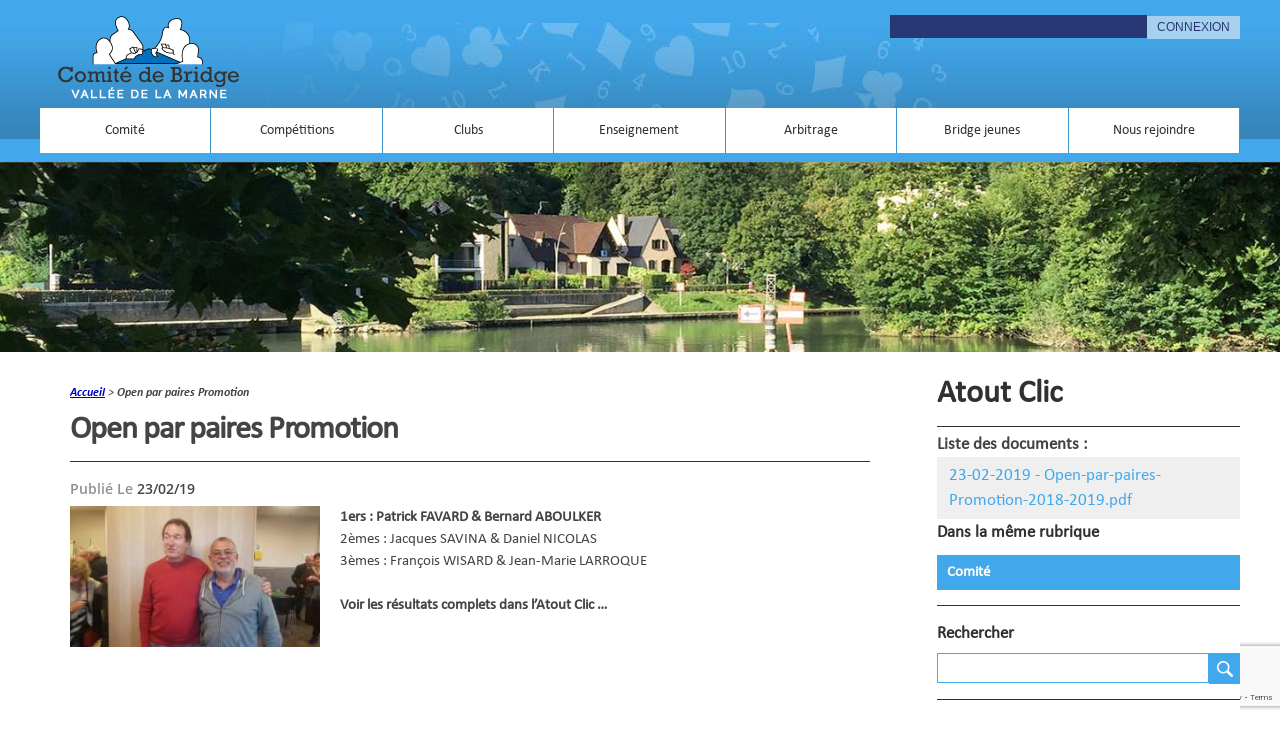

--- FILE ---
content_type: text/html; charset=UTF-8
request_url: https://www.bridgevalleedelamarne.fr/open-par-paires-promotion/
body_size: 70973
content:
<!DOCTYPE html>
<html class="no-js" dir="ltr" lang="fr-FR">

<head>
  <meta charset="UTF-8">
  <meta name="viewport" content="width=device-width, initial-scale=1.0">
  <meta name="google-site-verification" content="gBk280hlKIYCM2ZrHR9TR-PMUMjzG5IyuDoXvZhKJdY" />
  <link rel="profile" href="http://gmpg.org/xfn/11">
  <link rel="pingback" href="https://www.bridgevalleedelamarne.fr/xmlrpc.php">

  <title>Open par paires Promotion | Comité de Bridge de la Vallée de la Marne</title>

		<!-- All in One SEO 4.9.3 - aioseo.com -->
	<meta name="description" content="Voir les résultats de l&#039;Open par paires Promotion ..." />
	<meta name="robots" content="max-image-preview:large" />
	<meta name="author" content="florence"/>
	<link rel="canonical" href="https://www.bridgevalleedelamarne.fr/open-par-paires-promotion/" />
	<meta name="generator" content="All in One SEO (AIOSEO) 4.9.3" />
		<script type="application/ld+json" class="aioseo-schema">
			{"@context":"https:\/\/schema.org","@graph":[{"@type":"Article","@id":"https:\/\/www.bridgevalleedelamarne.fr\/open-par-paires-promotion\/#article","name":"Open par paires Promotion | Comit\u00e9 de Bridge de la Vall\u00e9e de la Marne","headline":"Open par paires Promotion","author":{"@id":"https:\/\/www.bridgevalleedelamarne.fr\/author\/florence\/#author"},"publisher":{"@id":"https:\/\/www.bridgevalleedelamarne.fr\/#organization"},"image":{"@type":"ImageObject","url":"https:\/\/www.bridgevalleedelamarne.fr\/wp-content\/uploads\/2019\/02\/20190217_173724.jpg","width":4032,"height":2268,"caption":"Patrick FAVARD & Bernard ABOULKER"},"datePublished":"2019-02-23T15:09:40+01:00","dateModified":"2023-12-19T11:49:00+01:00","inLanguage":"fr-FR","mainEntityOfPage":{"@id":"https:\/\/www.bridgevalleedelamarne.fr\/open-par-paires-promotion\/#webpage"},"isPartOf":{"@id":"https:\/\/www.bridgevalleedelamarne.fr\/open-par-paires-promotion\/#webpage"},"articleSection":"Non class\u00e9"},{"@type":"BreadcrumbList","@id":"https:\/\/www.bridgevalleedelamarne.fr\/open-par-paires-promotion\/#breadcrumblist","itemListElement":[{"@type":"ListItem","@id":"https:\/\/www.bridgevalleedelamarne.fr#listItem","position":1,"name":"Accueil","item":"https:\/\/www.bridgevalleedelamarne.fr","nextItem":{"@type":"ListItem","@id":"https:\/\/www.bridgevalleedelamarne.fr\/category\/non-classe\/#listItem","name":"Non class\u00e9"}},{"@type":"ListItem","@id":"https:\/\/www.bridgevalleedelamarne.fr\/category\/non-classe\/#listItem","position":2,"name":"Non class\u00e9","item":"https:\/\/www.bridgevalleedelamarne.fr\/category\/non-classe\/","nextItem":{"@type":"ListItem","@id":"https:\/\/www.bridgevalleedelamarne.fr\/open-par-paires-promotion\/#listItem","name":"Open par paires Promotion"},"previousItem":{"@type":"ListItem","@id":"https:\/\/www.bridgevalleedelamarne.fr#listItem","name":"Accueil"}},{"@type":"ListItem","@id":"https:\/\/www.bridgevalleedelamarne.fr\/open-par-paires-promotion\/#listItem","position":3,"name":"Open par paires Promotion","previousItem":{"@type":"ListItem","@id":"https:\/\/www.bridgevalleedelamarne.fr\/category\/non-classe\/#listItem","name":"Non class\u00e9"}}]},{"@type":"Organization","@id":"https:\/\/www.bridgevalleedelamarne.fr\/#organization","name":"Comit\u00e9 de Bridge de la Vall\u00e9e de la Marne","description":"Jouer au bridge dans la vall\u00e9e de la Marne","url":"https:\/\/www.bridgevalleedelamarne.fr\/"},{"@type":"Person","@id":"https:\/\/www.bridgevalleedelamarne.fr\/author\/florence\/#author","url":"https:\/\/www.bridgevalleedelamarne.fr\/author\/florence\/","name":"florence","image":{"@type":"ImageObject","@id":"https:\/\/www.bridgevalleedelamarne.fr\/open-par-paires-promotion\/#authorImage","url":"https:\/\/secure.gravatar.com\/avatar\/56f35ad71783d6bfb01a12974d18f2cb?s=96&d=mm&r=g","width":96,"height":96,"caption":"florence"}},{"@type":"WebPage","@id":"https:\/\/www.bridgevalleedelamarne.fr\/open-par-paires-promotion\/#webpage","url":"https:\/\/www.bridgevalleedelamarne.fr\/open-par-paires-promotion\/","name":"Open par paires Promotion | Comit\u00e9 de Bridge de la Vall\u00e9e de la Marne","description":"Voir les r\u00e9sultats de l'Open par paires Promotion ...","inLanguage":"fr-FR","isPartOf":{"@id":"https:\/\/www.bridgevalleedelamarne.fr\/#website"},"breadcrumb":{"@id":"https:\/\/www.bridgevalleedelamarne.fr\/open-par-paires-promotion\/#breadcrumblist"},"author":{"@id":"https:\/\/www.bridgevalleedelamarne.fr\/author\/florence\/#author"},"creator":{"@id":"https:\/\/www.bridgevalleedelamarne.fr\/author\/florence\/#author"},"image":{"@type":"ImageObject","url":"https:\/\/www.bridgevalleedelamarne.fr\/wp-content\/uploads\/2019\/02\/20190217_173724.jpg","@id":"https:\/\/www.bridgevalleedelamarne.fr\/open-par-paires-promotion\/#mainImage","width":4032,"height":2268,"caption":"Patrick FAVARD & Bernard ABOULKER"},"primaryImageOfPage":{"@id":"https:\/\/www.bridgevalleedelamarne.fr\/open-par-paires-promotion\/#mainImage"},"datePublished":"2019-02-23T15:09:40+01:00","dateModified":"2023-12-19T11:49:00+01:00"},{"@type":"WebSite","@id":"https:\/\/www.bridgevalleedelamarne.fr\/#website","url":"https:\/\/www.bridgevalleedelamarne.fr\/","name":"Comit\u00e9 de Bridge de la Vall\u00e9e de la Marne","description":"Jouer au bridge dans la vall\u00e9e de la Marne","inLanguage":"fr-FR","publisher":{"@id":"https:\/\/www.bridgevalleedelamarne.fr\/#organization"}}]}
		</script>
		<!-- All in One SEO -->

<script>document.documentElement.className = document.documentElement.className.replace("no-js","js");</script>
<link rel='dns-prefetch' href='//res.acantic.net' />
<link rel="alternate" type="application/rss+xml" title="Comité de Bridge de la Vallée de la Marne &raquo; Flux" href="" />
<link rel="alternate" type="application/rss+xml" title="Comité de Bridge de la Vallée de la Marne &raquo; Flux des commentaires" href="https://www.bridgevalleedelamarne.fr/comments/feed/" />
<link href="//fonts.googleapis.com/css?family=Raleway:400,300,600" rel="stylesheet" type="text/css">
<link rel="alternate" type="application/rss+xml" title="Comité de Bridge de la Vallée de la Marne &raquo; Open par paires Promotion Flux des commentaires" href="https://www.bridgevalleedelamarne.fr/open-par-paires-promotion/feed/" />
<script type="text/javascript">
/* <![CDATA[ */
window._wpemojiSettings = {"baseUrl":"https:\/\/s.w.org\/images\/core\/emoji\/15.0.3\/72x72\/","ext":".png","svgUrl":"https:\/\/s.w.org\/images\/core\/emoji\/15.0.3\/svg\/","svgExt":".svg","source":{"concatemoji":"https:\/\/www.bridgevalleedelamarne.fr\/wp-includes\/js\/wp-emoji-release.min.js?ver=6.6.4"}};
/*! This file is auto-generated */
!function(i,n){var o,s,e;function c(e){try{var t={supportTests:e,timestamp:(new Date).valueOf()};sessionStorage.setItem(o,JSON.stringify(t))}catch(e){}}function p(e,t,n){e.clearRect(0,0,e.canvas.width,e.canvas.height),e.fillText(t,0,0);var t=new Uint32Array(e.getImageData(0,0,e.canvas.width,e.canvas.height).data),r=(e.clearRect(0,0,e.canvas.width,e.canvas.height),e.fillText(n,0,0),new Uint32Array(e.getImageData(0,0,e.canvas.width,e.canvas.height).data));return t.every(function(e,t){return e===r[t]})}function u(e,t,n){switch(t){case"flag":return n(e,"\ud83c\udff3\ufe0f\u200d\u26a7\ufe0f","\ud83c\udff3\ufe0f\u200b\u26a7\ufe0f")?!1:!n(e,"\ud83c\uddfa\ud83c\uddf3","\ud83c\uddfa\u200b\ud83c\uddf3")&&!n(e,"\ud83c\udff4\udb40\udc67\udb40\udc62\udb40\udc65\udb40\udc6e\udb40\udc67\udb40\udc7f","\ud83c\udff4\u200b\udb40\udc67\u200b\udb40\udc62\u200b\udb40\udc65\u200b\udb40\udc6e\u200b\udb40\udc67\u200b\udb40\udc7f");case"emoji":return!n(e,"\ud83d\udc26\u200d\u2b1b","\ud83d\udc26\u200b\u2b1b")}return!1}function f(e,t,n){var r="undefined"!=typeof WorkerGlobalScope&&self instanceof WorkerGlobalScope?new OffscreenCanvas(300,150):i.createElement("canvas"),a=r.getContext("2d",{willReadFrequently:!0}),o=(a.textBaseline="top",a.font="600 32px Arial",{});return e.forEach(function(e){o[e]=t(a,e,n)}),o}function t(e){var t=i.createElement("script");t.src=e,t.defer=!0,i.head.appendChild(t)}"undefined"!=typeof Promise&&(o="wpEmojiSettingsSupports",s=["flag","emoji"],n.supports={everything:!0,everythingExceptFlag:!0},e=new Promise(function(e){i.addEventListener("DOMContentLoaded",e,{once:!0})}),new Promise(function(t){var n=function(){try{var e=JSON.parse(sessionStorage.getItem(o));if("object"==typeof e&&"number"==typeof e.timestamp&&(new Date).valueOf()<e.timestamp+604800&&"object"==typeof e.supportTests)return e.supportTests}catch(e){}return null}();if(!n){if("undefined"!=typeof Worker&&"undefined"!=typeof OffscreenCanvas&&"undefined"!=typeof URL&&URL.createObjectURL&&"undefined"!=typeof Blob)try{var e="postMessage("+f.toString()+"("+[JSON.stringify(s),u.toString(),p.toString()].join(",")+"));",r=new Blob([e],{type:"text/javascript"}),a=new Worker(URL.createObjectURL(r),{name:"wpTestEmojiSupports"});return void(a.onmessage=function(e){c(n=e.data),a.terminate(),t(n)})}catch(e){}c(n=f(s,u,p))}t(n)}).then(function(e){for(var t in e)n.supports[t]=e[t],n.supports.everything=n.supports.everything&&n.supports[t],"flag"!==t&&(n.supports.everythingExceptFlag=n.supports.everythingExceptFlag&&n.supports[t]);n.supports.everythingExceptFlag=n.supports.everythingExceptFlag&&!n.supports.flag,n.DOMReady=!1,n.readyCallback=function(){n.DOMReady=!0}}).then(function(){return e}).then(function(){var e;n.supports.everything||(n.readyCallback(),(e=n.source||{}).concatemoji?t(e.concatemoji):e.wpemoji&&e.twemoji&&(t(e.twemoji),t(e.wpemoji)))}))}((window,document),window._wpemojiSettings);
/* ]]> */
</script>
<style id='wp-emoji-styles-inline-css' type='text/css'>

	img.wp-smiley, img.emoji {
		display: inline !important;
		border: none !important;
		box-shadow: none !important;
		height: 1em !important;
		width: 1em !important;
		margin: 0 0.07em !important;
		vertical-align: -0.1em !important;
		background: none !important;
		padding: 0 !important;
	}
</style>
<link rel='stylesheet' id='wp-block-library-css' href='https://www.bridgevalleedelamarne.fr/wp-includes/css/dist/block-library/style.min.css?ver=6.6.4' type='text/css' media='all' />
<link rel='stylesheet' id='aioseo/css/src/vue/standalone/blocks/table-of-contents/global.scss-css' href='https://www.bridgevalleedelamarne.fr/wp-content/plugins/all-in-one-seo-pack/dist/Lite/assets/css/table-of-contents/global.e90f6d47.css?ver=4.9.3' type='text/css' media='all' />
<link rel='stylesheet' id='bb-tcs-editor-style-shared-css' href='https://www.bridgevalleedelamarne.fr/wp-content/themes/hueman-child/editor-style-shared.css' type='text/css' media='all' />
<style id='classic-theme-styles-inline-css' type='text/css'>
/*! This file is auto-generated */
.wp-block-button__link{color:#fff;background-color:#32373c;border-radius:9999px;box-shadow:none;text-decoration:none;padding:calc(.667em + 2px) calc(1.333em + 2px);font-size:1.125em}.wp-block-file__button{background:#32373c;color:#fff;text-decoration:none}
</style>
<style id='global-styles-inline-css' type='text/css'>
:root{--wp--preset--aspect-ratio--square: 1;--wp--preset--aspect-ratio--4-3: 4/3;--wp--preset--aspect-ratio--3-4: 3/4;--wp--preset--aspect-ratio--3-2: 3/2;--wp--preset--aspect-ratio--2-3: 2/3;--wp--preset--aspect-ratio--16-9: 16/9;--wp--preset--aspect-ratio--9-16: 9/16;--wp--preset--color--black: #000000;--wp--preset--color--cyan-bluish-gray: #abb8c3;--wp--preset--color--white: #ffffff;--wp--preset--color--pale-pink: #f78da7;--wp--preset--color--vivid-red: #cf2e2e;--wp--preset--color--luminous-vivid-orange: #ff6900;--wp--preset--color--luminous-vivid-amber: #fcb900;--wp--preset--color--light-green-cyan: #7bdcb5;--wp--preset--color--vivid-green-cyan: #00d084;--wp--preset--color--pale-cyan-blue: #8ed1fc;--wp--preset--color--vivid-cyan-blue: #0693e3;--wp--preset--color--vivid-purple: #9b51e0;--wp--preset--gradient--vivid-cyan-blue-to-vivid-purple: linear-gradient(135deg,rgba(6,147,227,1) 0%,rgb(155,81,224) 100%);--wp--preset--gradient--light-green-cyan-to-vivid-green-cyan: linear-gradient(135deg,rgb(122,220,180) 0%,rgb(0,208,130) 100%);--wp--preset--gradient--luminous-vivid-amber-to-luminous-vivid-orange: linear-gradient(135deg,rgba(252,185,0,1) 0%,rgba(255,105,0,1) 100%);--wp--preset--gradient--luminous-vivid-orange-to-vivid-red: linear-gradient(135deg,rgba(255,105,0,1) 0%,rgb(207,46,46) 100%);--wp--preset--gradient--very-light-gray-to-cyan-bluish-gray: linear-gradient(135deg,rgb(238,238,238) 0%,rgb(169,184,195) 100%);--wp--preset--gradient--cool-to-warm-spectrum: linear-gradient(135deg,rgb(74,234,220) 0%,rgb(151,120,209) 20%,rgb(207,42,186) 40%,rgb(238,44,130) 60%,rgb(251,105,98) 80%,rgb(254,248,76) 100%);--wp--preset--gradient--blush-light-purple: linear-gradient(135deg,rgb(255,206,236) 0%,rgb(152,150,240) 100%);--wp--preset--gradient--blush-bordeaux: linear-gradient(135deg,rgb(254,205,165) 0%,rgb(254,45,45) 50%,rgb(107,0,62) 100%);--wp--preset--gradient--luminous-dusk: linear-gradient(135deg,rgb(255,203,112) 0%,rgb(199,81,192) 50%,rgb(65,88,208) 100%);--wp--preset--gradient--pale-ocean: linear-gradient(135deg,rgb(255,245,203) 0%,rgb(182,227,212) 50%,rgb(51,167,181) 100%);--wp--preset--gradient--electric-grass: linear-gradient(135deg,rgb(202,248,128) 0%,rgb(113,206,126) 100%);--wp--preset--gradient--midnight: linear-gradient(135deg,rgb(2,3,129) 0%,rgb(40,116,252) 100%);--wp--preset--font-size--small: 13px;--wp--preset--font-size--medium: 20px;--wp--preset--font-size--large: 36px;--wp--preset--font-size--x-large: 42px;--wp--preset--spacing--20: 0.44rem;--wp--preset--spacing--30: 0.67rem;--wp--preset--spacing--40: 1rem;--wp--preset--spacing--50: 1.5rem;--wp--preset--spacing--60: 2.25rem;--wp--preset--spacing--70: 3.38rem;--wp--preset--spacing--80: 5.06rem;--wp--preset--shadow--natural: 6px 6px 9px rgba(0, 0, 0, 0.2);--wp--preset--shadow--deep: 12px 12px 50px rgba(0, 0, 0, 0.4);--wp--preset--shadow--sharp: 6px 6px 0px rgba(0, 0, 0, 0.2);--wp--preset--shadow--outlined: 6px 6px 0px -3px rgba(255, 255, 255, 1), 6px 6px rgba(0, 0, 0, 1);--wp--preset--shadow--crisp: 6px 6px 0px rgba(0, 0, 0, 1);}:where(.is-layout-flex){gap: 0.5em;}:where(.is-layout-grid){gap: 0.5em;}body .is-layout-flex{display: flex;}.is-layout-flex{flex-wrap: wrap;align-items: center;}.is-layout-flex > :is(*, div){margin: 0;}body .is-layout-grid{display: grid;}.is-layout-grid > :is(*, div){margin: 0;}:where(.wp-block-columns.is-layout-flex){gap: 2em;}:where(.wp-block-columns.is-layout-grid){gap: 2em;}:where(.wp-block-post-template.is-layout-flex){gap: 1.25em;}:where(.wp-block-post-template.is-layout-grid){gap: 1.25em;}.has-black-color{color: var(--wp--preset--color--black) !important;}.has-cyan-bluish-gray-color{color: var(--wp--preset--color--cyan-bluish-gray) !important;}.has-white-color{color: var(--wp--preset--color--white) !important;}.has-pale-pink-color{color: var(--wp--preset--color--pale-pink) !important;}.has-vivid-red-color{color: var(--wp--preset--color--vivid-red) !important;}.has-luminous-vivid-orange-color{color: var(--wp--preset--color--luminous-vivid-orange) !important;}.has-luminous-vivid-amber-color{color: var(--wp--preset--color--luminous-vivid-amber) !important;}.has-light-green-cyan-color{color: var(--wp--preset--color--light-green-cyan) !important;}.has-vivid-green-cyan-color{color: var(--wp--preset--color--vivid-green-cyan) !important;}.has-pale-cyan-blue-color{color: var(--wp--preset--color--pale-cyan-blue) !important;}.has-vivid-cyan-blue-color{color: var(--wp--preset--color--vivid-cyan-blue) !important;}.has-vivid-purple-color{color: var(--wp--preset--color--vivid-purple) !important;}.has-black-background-color{background-color: var(--wp--preset--color--black) !important;}.has-cyan-bluish-gray-background-color{background-color: var(--wp--preset--color--cyan-bluish-gray) !important;}.has-white-background-color{background-color: var(--wp--preset--color--white) !important;}.has-pale-pink-background-color{background-color: var(--wp--preset--color--pale-pink) !important;}.has-vivid-red-background-color{background-color: var(--wp--preset--color--vivid-red) !important;}.has-luminous-vivid-orange-background-color{background-color: var(--wp--preset--color--luminous-vivid-orange) !important;}.has-luminous-vivid-amber-background-color{background-color: var(--wp--preset--color--luminous-vivid-amber) !important;}.has-light-green-cyan-background-color{background-color: var(--wp--preset--color--light-green-cyan) !important;}.has-vivid-green-cyan-background-color{background-color: var(--wp--preset--color--vivid-green-cyan) !important;}.has-pale-cyan-blue-background-color{background-color: var(--wp--preset--color--pale-cyan-blue) !important;}.has-vivid-cyan-blue-background-color{background-color: var(--wp--preset--color--vivid-cyan-blue) !important;}.has-vivid-purple-background-color{background-color: var(--wp--preset--color--vivid-purple) !important;}.has-black-border-color{border-color: var(--wp--preset--color--black) !important;}.has-cyan-bluish-gray-border-color{border-color: var(--wp--preset--color--cyan-bluish-gray) !important;}.has-white-border-color{border-color: var(--wp--preset--color--white) !important;}.has-pale-pink-border-color{border-color: var(--wp--preset--color--pale-pink) !important;}.has-vivid-red-border-color{border-color: var(--wp--preset--color--vivid-red) !important;}.has-luminous-vivid-orange-border-color{border-color: var(--wp--preset--color--luminous-vivid-orange) !important;}.has-luminous-vivid-amber-border-color{border-color: var(--wp--preset--color--luminous-vivid-amber) !important;}.has-light-green-cyan-border-color{border-color: var(--wp--preset--color--light-green-cyan) !important;}.has-vivid-green-cyan-border-color{border-color: var(--wp--preset--color--vivid-green-cyan) !important;}.has-pale-cyan-blue-border-color{border-color: var(--wp--preset--color--pale-cyan-blue) !important;}.has-vivid-cyan-blue-border-color{border-color: var(--wp--preset--color--vivid-cyan-blue) !important;}.has-vivid-purple-border-color{border-color: var(--wp--preset--color--vivid-purple) !important;}.has-vivid-cyan-blue-to-vivid-purple-gradient-background{background: var(--wp--preset--gradient--vivid-cyan-blue-to-vivid-purple) !important;}.has-light-green-cyan-to-vivid-green-cyan-gradient-background{background: var(--wp--preset--gradient--light-green-cyan-to-vivid-green-cyan) !important;}.has-luminous-vivid-amber-to-luminous-vivid-orange-gradient-background{background: var(--wp--preset--gradient--luminous-vivid-amber-to-luminous-vivid-orange) !important;}.has-luminous-vivid-orange-to-vivid-red-gradient-background{background: var(--wp--preset--gradient--luminous-vivid-orange-to-vivid-red) !important;}.has-very-light-gray-to-cyan-bluish-gray-gradient-background{background: var(--wp--preset--gradient--very-light-gray-to-cyan-bluish-gray) !important;}.has-cool-to-warm-spectrum-gradient-background{background: var(--wp--preset--gradient--cool-to-warm-spectrum) !important;}.has-blush-light-purple-gradient-background{background: var(--wp--preset--gradient--blush-light-purple) !important;}.has-blush-bordeaux-gradient-background{background: var(--wp--preset--gradient--blush-bordeaux) !important;}.has-luminous-dusk-gradient-background{background: var(--wp--preset--gradient--luminous-dusk) !important;}.has-pale-ocean-gradient-background{background: var(--wp--preset--gradient--pale-ocean) !important;}.has-electric-grass-gradient-background{background: var(--wp--preset--gradient--electric-grass) !important;}.has-midnight-gradient-background{background: var(--wp--preset--gradient--midnight) !important;}.has-small-font-size{font-size: var(--wp--preset--font-size--small) !important;}.has-medium-font-size{font-size: var(--wp--preset--font-size--medium) !important;}.has-large-font-size{font-size: var(--wp--preset--font-size--large) !important;}.has-x-large-font-size{font-size: var(--wp--preset--font-size--x-large) !important;}
:where(.wp-block-post-template.is-layout-flex){gap: 1.25em;}:where(.wp-block-post-template.is-layout-grid){gap: 1.25em;}
:where(.wp-block-columns.is-layout-flex){gap: 2em;}:where(.wp-block-columns.is-layout-grid){gap: 2em;}
:root :where(.wp-block-pullquote){font-size: 1.5em;line-height: 1.6;}
</style>
<link rel='stylesheet' id='contact-form-7-css' href='https://www.bridgevalleedelamarne.fr/wp-content/plugins/contact-form-7/includes/css/styles.css?ver=6.0.6' type='text/css' media='all' />
<link rel='stylesheet' id='events-manager-css' href='https://www.bridgevalleedelamarne.fr/wp-content/plugins/events-manager/includes/css/events-manager.min.css?ver=7.2.3.1' type='text/css' media='all' />
<style id='events-manager-inline-css' type='text/css'>
body .em { --font-family : inherit; --font-weight : inherit; --font-size : 1em; --line-height : inherit; }
</style>
<link rel='stylesheet' id='style_login_widget-css' href='https://www.bridgevalleedelamarne.fr/wp-content/plugins/login-sidebar-widget/css/style_login_widget.css?ver=6.6.4' type='text/css' media='all' />
<link rel='stylesheet' id='hueman-main-css' href='https://www.bridgevalleedelamarne.fr/wp-content/themes/hueman/assets/front/css/main.min.css?ver=3.1.3' type='text/css' media='all' />
<link rel='stylesheet' id='theme-stylesheet-css' href='https://www.bridgevalleedelamarne.fr/wp-content/themes/hueman-child/style.css?ver=3.1.3' type='text/css' media='all' />
<link rel='stylesheet' id='tablepress-default-css' href='https://www.bridgevalleedelamarne.fr/wp-content/tablepress-combined.min.css?ver=23' type='text/css' media='all' />
<script type="text/javascript" src="https://www.bridgevalleedelamarne.fr/wp-includes/js/jquery/jquery.min.js?ver=3.7.1" id="jquery-core-js"></script>
<script type="text/javascript" src="https://www.bridgevalleedelamarne.fr/wp-includes/js/jquery/jquery-migrate.min.js?ver=3.4.1" id="jquery-migrate-js"></script>
<script type="text/javascript" src="https://www.bridgevalleedelamarne.fr/wp-includes/js/jquery/ui/core.min.js?ver=1.13.3" id="jquery-ui-core-js"></script>
<script type="text/javascript" src="https://www.bridgevalleedelamarne.fr/wp-includes/js/jquery/ui/mouse.min.js?ver=1.13.3" id="jquery-ui-mouse-js"></script>
<script type="text/javascript" src="https://www.bridgevalleedelamarne.fr/wp-includes/js/jquery/ui/sortable.min.js?ver=1.13.3" id="jquery-ui-sortable-js"></script>
<script type="text/javascript" src="https://www.bridgevalleedelamarne.fr/wp-includes/js/jquery/ui/datepicker.min.js?ver=1.13.3" id="jquery-ui-datepicker-js"></script>
<script type="text/javascript" id="jquery-ui-datepicker-js-after">
/* <![CDATA[ */
jQuery(function(jQuery){jQuery.datepicker.setDefaults({"closeText":"Fermer","currentText":"Aujourd\u2019hui","monthNames":["janvier","f\u00e9vrier","mars","avril","mai","juin","juillet","ao\u00fbt","septembre","octobre","novembre","d\u00e9cembre"],"monthNamesShort":["Jan","F\u00e9v","Mar","Avr","Mai","Juin","Juil","Ao\u00fbt","Sep","Oct","Nov","D\u00e9c"],"nextText":"Suivant","prevText":"Pr\u00e9c\u00e9dent","dayNames":["dimanche","lundi","mardi","mercredi","jeudi","vendredi","samedi"],"dayNamesShort":["dim","lun","mar","mer","jeu","ven","sam"],"dayNamesMin":["D","L","M","M","J","V","S"],"dateFormat":"d MM yy","firstDay":1,"isRTL":false});});
/* ]]> */
</script>
<script type="text/javascript" src="https://www.bridgevalleedelamarne.fr/wp-includes/js/jquery/ui/resizable.min.js?ver=1.13.3" id="jquery-ui-resizable-js"></script>
<script type="text/javascript" src="https://www.bridgevalleedelamarne.fr/wp-includes/js/jquery/ui/draggable.min.js?ver=1.13.3" id="jquery-ui-draggable-js"></script>
<script type="text/javascript" src="https://www.bridgevalleedelamarne.fr/wp-includes/js/jquery/ui/controlgroup.min.js?ver=1.13.3" id="jquery-ui-controlgroup-js"></script>
<script type="text/javascript" src="https://www.bridgevalleedelamarne.fr/wp-includes/js/jquery/ui/checkboxradio.min.js?ver=1.13.3" id="jquery-ui-checkboxradio-js"></script>
<script type="text/javascript" src="https://www.bridgevalleedelamarne.fr/wp-includes/js/jquery/ui/button.min.js?ver=1.13.3" id="jquery-ui-button-js"></script>
<script type="text/javascript" src="https://www.bridgevalleedelamarne.fr/wp-includes/js/jquery/ui/dialog.min.js?ver=1.13.3" id="jquery-ui-dialog-js"></script>
<script type="text/javascript" id="events-manager-js-extra">
/* <![CDATA[ */
var EM = {"ajaxurl":"https:\/\/www.bridgevalleedelamarne.fr\/wp-admin\/admin-ajax.php","locationajaxurl":"https:\/\/www.bridgevalleedelamarne.fr\/wp-admin\/admin-ajax.php?action=locations_search","firstDay":"1","locale":"fr","dateFormat":"yy-mm-dd","ui_css":"https:\/\/www.bridgevalleedelamarne.fr\/wp-content\/plugins\/events-manager\/includes\/css\/jquery-ui\/build.min.css","show24hours":"1","is_ssl":"1","autocomplete_limit":"10","calendar":{"breakpoints":{"small":560,"medium":908,"large":false},"month_format":"M Y"},"phone":"","datepicker":{"format":"d\/m\/Y","locale":"fr"},"search":{"breakpoints":{"small":650,"medium":850,"full":false}},"url":"https:\/\/www.bridgevalleedelamarne.fr\/wp-content\/plugins\/events-manager","assets":{"input.em-uploader":{"js":{"em-uploader":{"url":"https:\/\/www.bridgevalleedelamarne.fr\/wp-content\/plugins\/events-manager\/includes\/js\/em-uploader.js?v=7.2.3.1","event":"em_uploader_ready"}}},".em-event-editor":{"js":{"event-editor":{"url":"https:\/\/www.bridgevalleedelamarne.fr\/wp-content\/plugins\/events-manager\/includes\/js\/events-manager-event-editor.js?v=7.2.3.1","event":"em_event_editor_ready"}},"css":{"event-editor":"https:\/\/www.bridgevalleedelamarne.fr\/wp-content\/plugins\/events-manager\/includes\/css\/events-manager-event-editor.min.css?v=7.2.3.1"}},".em-recurrence-sets, .em-timezone":{"js":{"luxon":{"url":"luxon\/luxon.js?v=7.2.3.1","event":"em_luxon_ready"}}},".em-booking-form, #em-booking-form, .em-booking-recurring, .em-event-booking-form":{"js":{"em-bookings":{"url":"https:\/\/www.bridgevalleedelamarne.fr\/wp-content\/plugins\/events-manager\/includes\/js\/bookingsform.js?v=7.2.3.1","event":"em_booking_form_js_loaded"}}},"#em-opt-archetypes":{"js":{"archetypes":"https:\/\/www.bridgevalleedelamarne.fr\/wp-content\/plugins\/events-manager\/includes\/js\/admin-archetype-editor.js?v=7.2.3.1","archetypes_ms":"https:\/\/www.bridgevalleedelamarne.fr\/wp-content\/plugins\/events-manager\/includes\/js\/admin-archetypes.js?v=7.2.3.1","qs":"qs\/qs.js?v=7.2.3.1"}}},"cached":"","bookingInProgress":"Veuillez patienter pendant que la r\u00e9servation est soumise.","tickets_save":"Enregistrer le billet","bookingajaxurl":"https:\/\/www.bridgevalleedelamarne.fr\/wp-admin\/admin-ajax.php","bookings_export_save":"Exporter les r\u00e9servations","bookings_settings_save":"Enregistrer","booking_delete":"Confirmez-vous vouloir le supprimer\u00a0?","booking_offset":"30","bookings":{"submit_button":{"text":{"default":"Envoyer votre demande de r\u00e9servation","free":"Envoyer votre demande de r\u00e9servation","payment":"Envoyer votre demande de r\u00e9servation","processing":"En cours de traitement\u2026"}},"update_listener":""},"bb_full":"Epuis\u00e9","bb_book":"R\u00e9servez maintenant","bb_booking":"R\u00e9servation ...","bb_booked":"R\u00e9servation soumis","bb_error":"R\u00e9servation erreur. R\u00e9essayer?","bb_cancel":"Annuler","bb_canceling":"Annuler...","bb_cancelled":"Annul\u00e9","bb_cancel_error":"Annulation erreur. R\u00e9essayer?","txt_search":"Recherche","txt_searching":"Recherche en cours\u2026","txt_loading":"Chargement en cours\u2026"};
/* ]]> */
</script>
<script type="text/javascript" src="https://www.bridgevalleedelamarne.fr/wp-content/plugins/events-manager/includes/js/events-manager.js?ver=7.2.3.1" id="events-manager-js"></script>
<script type="text/javascript" src="https://www.bridgevalleedelamarne.fr/wp-content/plugins/events-manager/includes/external/flatpickr/l10n/fr.js?ver=7.2.3.1" id="em-flatpickr-localization-js"></script>
<script type="text/javascript" src="https://www.bridgevalleedelamarne.fr/wp-content/plugins/login-sidebar-widget/js/jquery.validate.min.js?ver=6.6.4" id="jquery.validate.min-js"></script>
<script type="text/javascript" src="https://www.bridgevalleedelamarne.fr/wp-content/plugins/login-sidebar-widget/js/additional-methods.js?ver=6.6.4" id="additional-methods-js"></script>
<link rel="https://api.w.org/" href="https://www.bridgevalleedelamarne.fr/wp-json/" /><link rel="alternate" title="JSON" type="application/json" href="https://www.bridgevalleedelamarne.fr/wp-json/wp/v2/posts/10113" /><link rel="EditURI" type="application/rsd+xml" title="RSD" href="https://www.bridgevalleedelamarne.fr/xmlrpc.php?rsd" />
<meta name="generator" content="WordPress 6.6.4" />
<link rel='shortlink' href='https://www.bridgevalleedelamarne.fr/?p=10113' />
<link rel="alternate" title="oEmbed (JSON)" type="application/json+oembed" href="https://www.bridgevalleedelamarne.fr/wp-json/oembed/1.0/embed?url=https%3A%2F%2Fwww.bridgevalleedelamarne.fr%2Fopen-par-paires-promotion%2F" />
<link rel="alternate" title="oEmbed (XML)" type="text/xml+oembed" href="https://www.bridgevalleedelamarne.fr/wp-json/oembed/1.0/embed?url=https%3A%2F%2Fwww.bridgevalleedelamarne.fr%2Fopen-par-paires-promotion%2F&#038;format=xml" />
<style></style>    <style type="text/css">
        img {height:auto; width:150px;}        .lsp_main_slider {
            background-color: #FFFFFF;
            width: 1100px;
            height: 100px;
            padding: 8px;
            position: relative;
            margin-bottom: 24px;
        }

        .lsp_slider_controls {
            position: relative;
            top: 50%;
            margin-top: -20px;
        }

        .lsp_next_btn {
            background: url() no-repeat center;
            float: right;
            width: 40px;
            height: 40px;
            display: inline-block;
            text-indent: -9000px;
            cursor: pointer;
        }

        .lsp_prev_btn {
            background: url() no-repeat center;
            float: float;
            width: 40px;
            height: 40px;
            display: inline-block;
            text-indent: -9000px;
            cursor: pointer;
        }

        .lsp_slider_img {
            height: auto;
            margin-top: -50px;
            overflow: hidden;
            position: absolute;
            top: 50%;
            left: 6%;
         text-align: center;
         width: 1010px;
/*            margin-left: -*//*px;*/
        }

        #logo-slider {
            height: auto;
            margin-top: -50px;
            overflow: hidden;
            position: absolute;
            top: 50%;
            left: 6%;
         text-align: center;
        width: 1010px;
            /* margin-left: -*//*px;*/
        }

        .lsp_img_div {
            width: 100%;
            height: auto;
        }

        /* Visibilties */
        .visible_phone {
            visibility: hidden;
            display: none;
        }

        .visible_desktop {
            visibility: visible;
        }

        /* ============================= */
        /* ! Layout for phone version   */
        /* ============================= */

        /*Rsponsive layout 1024*/
        @media screen and (min-width: 801px) and (max-width: 1024px) {

            .visible_phone {
                visibility: visible;
                display: inherit;
            }

            .visible_desktop {
                visibility: hidden;
                display: none;
            }

            .lsp_main_slider {
                background-color: #FFFFFF;
                height: 100px;
                padding: 8px;
                position: relative;
                width: 100%;
                margin-bottom: 24px;
            }

            .lsp_slider_img {
            height: auto;
            margin-left: -334px;
            margin-top: -65px;
            overflow: hidden;
            position: absolute;
            top: 50%;
            left: 50%;
            width: 668px;
             text-align: center;
                        }

            #logo-slider {
                height: auto;
                margin-left: -334px;
                margin-top: -65px;
                overflow: hidden;
                position: absolute;
                top: 50%;
                left: 50%;
                width: 668px;
             text-align: center;
                        }

        }

        /*Rsponsive layout 768*/
        @media screen and (min-width: 641px) and (max-width: 800px) {

            .visible_phone {
                visibility: visible;
                display: inherit;
            }

            .visible_desktop {
                visibility: hidden;
                display: none;
            }

            .lsp_main_slider {
                background-color: #FFFFFF;
                height: 100px;
                padding: 8px;
                position: relative;
                width: 100%;
                margin-bottom: 24px;
            }

            .lsp_slider_img {
            height: auto;
            margin-left: -256px;
            margin-top: -65px;
            overflow: hidden;
            position: absolute;
            top: 50%;
            left: 50%;
            width: 512px;
             text-align: center;
                        }

            #logo-slider {
                height: auto;
                margin-left: -256px;
                margin-top: -65px;
                overflow: hidden;
                position: absolute;
                top: 50%;
                left: 50%;
                width: 512px;
             text-align: center;
                        }

        }

        /*Rsponsive layout 640*/
        @media screen and (min-width: 481px) and (max-width: 640px) {

            .visible_phone {
                visibility: visible;
                display: inherit;
            }

            .visible_desktop {
                visibility: hidden;
                display: none;
            }

            .lsp_main_slider {
                background-color: #FFFFFF;
                height: 100px;
                padding: 8px;
                position: relative;
                width: 100%;
                margin-bottom: 24px;
            }

            .lsp_slider_img {
                height: auto;
                margin-left: -176px;
                margin-top: -65px;
                overflow: hidden;
                position: absolute;
                top: 50%;
                left: 50%;
                width: 346px;
             text-align: center;
                        }

            #logo-slider {
                height: auto;
                margin-left: -176px;
                margin-top: -65px;
                overflow: hidden;
                position: absolute;
                top: 50%;
                left: 50%;
                width: 346px;
             text-align: center;
                        }

        }

        /*Rsponsive layout 480*/
        @media screen and (min-width: 320px) and (max-width: 480px) {
            .visible_phone {
                visibility: visible;
                display: inherit;
            }

            .visible_desktop {
                visibility: hidden;
                display: none;
            }

            .lsp_main_slider {
                background-color: #FFFFFF;
                height: 100px;
                padding: 8px;
                position: relative;
                width: 100%;
                margin-bottom: 24px;
            }

            .lsp_slider_img {
                height: auto;
                margin-left: -91px;
                margin-top: -65px;
                overflow: hidden;
                position: absolute;
                top: 50%;
                left: 50%;
                width: 185px;
            text-align: center;
                        }

            #logo-slider {
                height: auto;
                margin-left: -91px;
                margin-top: -65px;
                overflow: hidden;
                position: absolute;
                top: 50%;
                left: 50%;
                width: 185px;
             text-align: center;
                        }

        }
    </style>
	<!-- WP Favicon -->
<link rel="shortcut icon" href="https://www.bridgevalleedelamarne.fr/favicon.ico" type="image/x-icon" />
<link rel="icon"          href="https://www.bridgevalleedelamarne.fr/favicon.gif" type="image/gif"    />
<!-- /WP Favicon -->
<!--[if lt IE 9]>
<script src="https://www.bridgevalleedelamarne.fr/wp-content/themes/hueman/assets/front/js/ie/html5.js"></script>
<script src="https://www.bridgevalleedelamarne.fr/wp-content/themes/hueman/assets/front/js/ie/selectivizr.js"></script>
<![endif]-->
<script>window.cookieLaw=window.cookieLaw||[];window.cookieLawAdd=window.cookieLawAdd||(function(){cookieLaw.push(arguments)});</script><style type="text/css">.recentcomments a{display:inline !important;padding:0 !important;margin:0 !important;}</style><style type="text/css">
/* Dynamic CSS: For no styles in head, copy and put the css below in your child theme's style.css, disable dynamic styles */
body { font-family: "Raleway", Arial, sans-serif; }
.container-inner { max-width: 1200px; }
.sidebar .widget { padding-left: 20px; padding-right: 20px; padding-top: 20px; }

::selection { background-color: #42a8eb; }
::-moz-selection { background-color: #42a8eb; }

a,
.themeform label .required,
#flexslider-featured .flex-direction-nav .flex-next:hover,
#flexslider-featured .flex-direction-nav .flex-prev:hover,
.post-hover:hover .post-title a,
.post-title a:hover,
.s1 .post-nav li a:hover i,
.content .post-nav li a:hover i,
.post-related a:hover,
.s1 .widget_rss ul li a,
#footer .widget_rss ul li a,
.s1 .widget_calendar a,
#footer .widget_calendar a,
.s1 .alx-tab .tab-item-category a,
.s1 .alx-posts .post-item-category a,
.s1 .alx-tab li:hover .tab-item-title a,
.s1 .alx-tab li:hover .tab-item-comment a,
.s1 .alx-posts li:hover .post-item-title a,
#footer .alx-tab .tab-item-category a,
#footer .alx-posts .post-item-category a,
#footer .alx-tab li:hover .tab-item-title a,
#footer .alx-tab li:hover .tab-item-comment a,
#footer .alx-posts li:hover .post-item-title a,
.comment-tabs li.active a,
.comment-awaiting-moderation,
.child-menu a:hover,
.child-menu .current_page_item > a,
.wp-pagenavi a { color: #42a8eb; }

.themeform input[type="submit"],
.themeform button[type="submit"],
.s1 .sidebar-top,
.s1 .sidebar-toggle,
#flexslider-featured .flex-control-nav li a.flex-active,
.post-tags a:hover,
.s1 .widget_calendar caption,
#footer .widget_calendar caption,
.author-bio .bio-avatar:after,
.commentlist li.bypostauthor > .comment-body:after,
.commentlist li.comment-author-admin > .comment-body:after { background-color: #42a8eb; }

.post-format .format-container { border-color: #42a8eb; }

.s1 .alx-tabs-nav li.active a,
#footer .alx-tabs-nav li.active a,
.comment-tabs li.active a,
.wp-pagenavi a:hover,
.wp-pagenavi a:active,
.wp-pagenavi span.current { border-bottom-color: #42a8eb!important; }
        

.s2 .post-nav li a:hover i,
.s2 .widget_rss ul li a,
.s2 .widget_calendar a,
.s2 .alx-tab .tab-item-category a,
.s2 .alx-posts .post-item-category a,
.s2 .alx-tab li:hover .tab-item-title a,
.s2 .alx-tab li:hover .tab-item-comment a,
.s2 .alx-posts li:hover .post-item-title a { color: #42a8eb; }

.s2 .sidebar-top,
.s2 .sidebar-toggle,
.post-comments,
.jp-play-bar,
.jp-volume-bar-value,
.s2 .widget_calendar caption { background-color: #42a8eb; }

.s2 .alx-tabs-nav li.active a { border-bottom-color: #42a8eb; }
.post-comments span:before { border-right-color: #42a8eb; }
        

#nav-header.nav-container { background-color: #33363b; }
@media only screen and (min-width: 720px) {
  #nav-header .nav ul { background-color: #33363b; }
}
        
body { background-color: #eaeaea; }
</style>
  <link rel="stylesheet" href="https://www.bridgevalleedelamarne.fr/wp-content/themes/hueman-child/style-front-other.css" type="text/css"> <link rel="stylesheet" href="https://www.bridgevalleedelamarne.fr/wp-content/themes/hueman-child/responsive.css" type="text/css">
 <link rel="stylesheet" href="https://www.bridgevalleedelamarne.fr/wp-content/themes/hueman-child/temp.css" type="text/css">
 <script type='text/javascript' src='https://www.bridgevalleedelamarne.fr/wp-content/themes/hueman-child/front.js'></script>
 <script type='text/javascript' src='https://www.bridgevalleedelamarne.fr/wp-content/themes/hueman-child/js/class.formats.js'></script>
</head>

<body class="post-template-default single single-post postid-10113 single-format-standard col-2cl full-width topbar-enabled chrome" >

<div id="wrapper">

  <header id="header">
          <nav class="nav-container group" id="nav-topbar">
      <a href="https://www.bridgevalleedelamarne.fr/" id="logo-smart"></a>
        <div class="nav-toggle"><i class="fa fa-bars"></i></div>
        <div class="nav-text"><!-- put your mobile menu text here --></div>
        <div class="nav-wrap container">
			  <a href="https://www.bridgevalleedelamarne.fr/" id="logo"></a>
			                <div id="header-widgets">
                <div id="login_wid-2" class="widget widget_login_wid"><h3>Login</h3>		<script>
			function closeMessage(){jQuery('.error_wid_login').hide();}
			jQuery(document).ready(function () {
				jQuery('#login').validate({ errorClass: "lw-error" });
			});
		</script>
	
<div class="login-wrap">

	<div id="login-form" class="login-form login_wid-2">

		
		
		<form name="login" id="login" method="post" action="" autocomplete="off" >

		
		<input type="hidden" name="option" value="ap_user_login" />
		<input type="hidden" name="redirect" value="https://www.bridgevalleedelamarne.fr:443/open-par-paires-promotion/" />
		<div class="log-form-group">
			<label for="userusername">Nom d'utilisateur </label>
			<input type="text" name="userusername" id="userusername" title="Please enter username"  required/>
		</div>
		<div class="log-form-group">
			<label for="userpassword">Mot de passe </label>
			<input type="password" name="userpassword" id="userpassword" title="Please enter password"  required/>
		</div>

		
		
		
		<div class="login-submit"><input name="login" type="submit" value="Connexion" /></div>

		<div class="log-form-group extra-links">
					</div>

		</form>

		
		</div>

</div>

</div>              </div><!--/#header-ads-->
            <ul id="menu-nav-topbar" class="nav container-inner group"><li id="menu-item-10978" class="menu-item menu-item-type-post_type menu-item-object-page menu-item-has-children menu-item-10978"><a href="https://www.bridgevalleedelamarne.fr/comite/">Comité</a>
<ul class="sub-menu">
	<li id="menu-item-10994" class="menu-item menu-item-type-post_type menu-item-object-page menu-item-10994"><a href="https://www.bridgevalleedelamarne.fr/comite/organigramme/">Organigramme</a></li>
	<li id="menu-item-10991" class="menu-item menu-item-type-post_type menu-item-object-page menu-item-10991"><a href="https://www.bridgevalleedelamarne.fr/comite/le-mot-du-president/">Le mot du président</a></li>
	<li id="menu-item-10992" class="menu-item menu-item-type-post_type menu-item-object-page menu-item-10992"><a href="https://www.bridgevalleedelamarne.fr/comite/les-documents-du-comite/">Les documents du comité</a></li>
	<li id="menu-item-11351" class="menu-item menu-item-type-post_type menu-item-object-page menu-item-11351"><a href="https://www.bridgevalleedelamarne.fr/la-gazette/">La Gazette</a></li>
	<li id="menu-item-11269" class="menu-item menu-item-type-post_type menu-item-object-page menu-item-has-children menu-item-11269"><a href="https://www.bridgevalleedelamarne.fr/informations-pratiques/">Informations pratiques</a>
	<ul class="sub-menu">
		<li id="menu-item-11270" class="menu-item menu-item-type-custom menu-item-object-custom menu-item-11270"><a href="https://www.bridgevalleedelamarne.fr/fiche_comite/comite-de-bridge-de-la-vallee-de-la-marne/">Comité de la Vallée de la Marne</a></li>
		<li id="menu-item-11271" class="menu-item menu-item-type-custom menu-item-object-custom menu-item-11271"><a href="https://www.bridgevalleedelamarne.fr/fiche_comite/comite-de-bridge-de-champagne/">Comité de Champagne</a></li>
		<li id="menu-item-11272" class="menu-item menu-item-type-custom menu-item-object-custom menu-item-11272"><a href="https://www.bridgevalleedelamarne.fr/fiche_comite/comite-de-bridge-des-flandres/">Comité des Flandres</a></li>
	</ul>
</li>
</ul>
</li>
<li id="menu-item-10979" class="menu-item menu-item-type-post_type menu-item-object-page menu-item-has-children menu-item-10979"><a href="https://www.bridgevalleedelamarne.fr/competitions/">Compétitions</a>
<ul class="sub-menu">
	<li id="menu-item-10976" class="menu-item menu-item-type-post_type menu-item-object-page menu-item-10976"><a href="https://www.bridgevalleedelamarne.fr/calendrier-et-competitions/">Calendrier et Compétitions</a></li>
	<li id="menu-item-11010" class="menu-item menu-item-type-post_type menu-item-object-page menu-item-11010"><a href="https://www.bridgevalleedelamarne.fr/competitions/documents-utiles/">Documents utiles en Compétition</a></li>
	<li id="menu-item-11007" class="menu-item menu-item-type-post_type menu-item-object-page menu-item-11007"><a href="https://www.bridgevalleedelamarne.fr/competitions/joueurs-du-comite/">Joueurs du Comité</a></li>
</ul>
</li>
<li id="menu-item-10977" class="menu-item menu-item-type-post_type menu-item-object-page menu-item-has-children menu-item-10977"><a href="https://www.bridgevalleedelamarne.fr/les-clubs/">Clubs</a>
<ul class="sub-menu">
	<li id="menu-item-11016" class="menu-item menu-item-type-post_type menu-item-object-page menu-item-11016"><a href="https://www.bridgevalleedelamarne.fr/localisation-des-clubs/">Liste des clubs</a></li>
	<li id="menu-item-11020" class="menu-item menu-item-type-post_type menu-item-object-page menu-item-11020"><a href="https://www.bridgevalleedelamarne.fr/ou-apprendre/">Où apprendre ?</a></li>
	<li id="menu-item-11021" class="menu-item menu-item-type-post_type menu-item-object-page menu-item-11021"><a href="https://www.bridgevalleedelamarne.fr/ou-jouer-2/">Où jouer ?</a></li>
	<li id="menu-item-11005" class="menu-item menu-item-type-post_type menu-item-object-page menu-item-11005"><a href="https://www.bridgevalleedelamarne.fr/les-clubs/la-vie-des-clubs2/">La vie des clubs</a></li>
	<li id="menu-item-11004" class="menu-item menu-item-type-post_type menu-item-object-page menu-item-11004"><a href="https://www.bridgevalleedelamarne.fr/les-clubs/lagenda-des-clubs/">L’agenda des clubs</a></li>
</ul>
</li>
<li id="menu-item-10980" class="menu-item menu-item-type-post_type menu-item-object-page menu-item-has-children menu-item-10980"><a href="https://www.bridgevalleedelamarne.fr/enseignement/">Enseignement</a>
<ul class="sub-menu">
	<li id="menu-item-11011" class="menu-item menu-item-type-post_type menu-item-object-page menu-item-has-children menu-item-11011"><a href="https://www.bridgevalleedelamarne.fr/enseignement/initiateur/">Initiateur</a>
	<ul class="sub-menu">
		<li id="menu-item-11012" class="menu-item menu-item-type-post_type menu-item-object-page menu-item-11012"><a href="https://www.bridgevalleedelamarne.fr/enseignement/initiateur/role-de-linitiateur/">Le rôle de l’initiateur</a></li>
		<li id="menu-item-11013" class="menu-item menu-item-type-post_type menu-item-object-page menu-item-11013"><a href="https://www.bridgevalleedelamarne.fr/enseignement/initiateur/les-arcanes-du-college/">Les arcanes du collège</a></li>
	</ul>
</li>
	<li id="menu-item-11028" class="menu-item menu-item-type-post_type menu-item-object-page menu-item-11028"><a href="https://www.bridgevalleedelamarne.fr/enseignement/moniteur/">Moniteur</a></li>
	<li id="menu-item-11015" class="menu-item menu-item-type-post_type menu-item-object-page menu-item-11015"><a href="https://www.bridgevalleedelamarne.fr/enseignement/maitre-assistant/">Maître-Assistant</a></li>
	<li id="menu-item-11014" class="menu-item menu-item-type-post_type menu-item-object-page menu-item-11014"><a href="https://www.bridgevalleedelamarne.fr/enseignement/les-enseignants-du-comite/">Les enseignants du Comité</a></li>
	<li id="menu-item-11024" class="menu-item menu-item-type-post_type menu-item-object-page menu-item-11024"><a href="https://www.bridgevalleedelamarne.fr/une-question-relative-a-la-formation-denseignant-de-bridge/">Une question relative à la formation d’enseignant de bridge ?</a></li>
</ul>
</li>
<li id="menu-item-10974" class="menu-item menu-item-type-post_type menu-item-object-page menu-item-has-children menu-item-10974"><a href="https://www.bridgevalleedelamarne.fr/arbitrage/">Arbitrage</a>
<ul class="sub-menu">
	<li id="menu-item-10986" class="menu-item menu-item-type-post_type menu-item-object-page menu-item-has-children menu-item-10986"><a href="https://www.bridgevalleedelamarne.fr/arbitrage/le-metier-darbitre/">Le métier d’arbitre</a>
	<ul class="sub-menu">
		<li id="menu-item-10982" class="menu-item menu-item-type-post_type menu-item-object-page menu-item-10982"><a href="https://www.bridgevalleedelamarne.fr/arbitrage/arbitre-de-club/">Arbitre de club</a></li>
		<li id="menu-item-10983" class="menu-item menu-item-type-post_type menu-item-object-page menu-item-10983"><a href="https://www.bridgevalleedelamarne.fr/arbitrage/arbitre-de-comite/">Arbitre de Comité</a></li>
		<li id="menu-item-10984" class="menu-item menu-item-type-post_type menu-item-object-page menu-item-10984"><a href="https://www.bridgevalleedelamarne.fr/arbitrage/arbitre-federal/">Arbitre Fédéral</a></li>
	</ul>
</li>
	<li id="menu-item-10985" class="menu-item menu-item-type-post_type menu-item-object-page menu-item-10985"><a href="https://www.bridgevalleedelamarne.fr/arbitrage/documents-relatifs-a-larbitrage/">Documents relatifs à l’arbitrage</a></li>
	<li id="menu-item-10987" class="menu-item menu-item-type-post_type menu-item-object-page menu-item-10987"><a href="https://www.bridgevalleedelamarne.fr/arbitrage/les-arbitres-du-comite/">Les arbitres du Comité</a></li>
	<li id="menu-item-11023" class="menu-item menu-item-type-post_type menu-item-object-page menu-item-11023"><a href="https://www.bridgevalleedelamarne.fr/une-question-relative-a-la-formation-darbitre/">Une question relative à la formation d’arbitre ?</a></li>
</ul>
</li>
<li id="menu-item-11017" class="menu-item menu-item-type-post_type menu-item-object-page menu-item-has-children menu-item-11017"><a href="https://www.bridgevalleedelamarne.fr/bridge-jeunes/">Bridge jeunes</a>
<ul class="sub-menu">
	<li id="menu-item-11038" class="menu-item menu-item-type-post_type menu-item-object-page menu-item-11038"><a href="https://www.bridgevalleedelamarne.fr/bridge-jeunes/quapporte-t-il-aux-jeunes/">Qu’apporte-t-il aux Jeunes ?</a></li>
	<li id="menu-item-10997" class="menu-item menu-item-type-post_type menu-item-object-page menu-item-10997"><a href="https://www.bridgevalleedelamarne.fr/bridge-jeunes/bridge-cadet/">Bridge Cadet</a></li>
	<li id="menu-item-11000" class="menu-item menu-item-type-post_type menu-item-object-page menu-item-11000"><a href="https://www.bridgevalleedelamarne.fr/bridge-jeunes/bridge-junior/">Bridge Junior</a></li>
	<li id="menu-item-11001" class="menu-item menu-item-type-post_type menu-item-object-page menu-item-11001"><a href="https://www.bridgevalleedelamarne.fr/bridge-jeunes/bridge-scolaire/">Bridge Scolaire</a></li>
	<li id="menu-item-11382" class="menu-item menu-item-type-post_type menu-item-object-page menu-item-11382"><a href="https://www.bridgevalleedelamarne.fr/le-bridge-scolaire-dans-la-vallee-de-la-marne/">Le bridge scolaire dans la vallée de la Marne</a></li>
	<li id="menu-item-10998" class="menu-item menu-item-type-post_type menu-item-object-page menu-item-10998"><a href="https://www.bridgevalleedelamarne.fr/bridge-jeunes/bridge-en-vacances-scolaires/">Bridge en vacances scolaires</a></li>
	<li id="menu-item-10999" class="menu-item menu-item-type-post_type menu-item-object-page menu-item-10999"><a href="https://www.bridgevalleedelamarne.fr/bridge-jeunes/bridge-jeune-en-ligne/">Bridge Jeune en ligne</a></li>
	<li id="menu-item-11025" class="menu-item menu-item-type-post_type menu-item-object-page menu-item-11025"><a href="https://www.bridgevalleedelamarne.fr/une-question-relative-au-bridge-jeunes/">Une question relative au Bridge Jeunes ?</a></li>
</ul>
</li>
<li id="menu-item-11029" class="menu-item menu-item-type-post_type menu-item-object-page menu-item-has-children menu-item-11029"><a href="https://www.bridgevalleedelamarne.fr/comite/nous-rejoindres/">Nous rejoindre</a>
<ul class="sub-menu">
	<li id="menu-item-11022" class="menu-item menu-item-type-post_type menu-item-object-page menu-item-11022"><a href="https://www.bridgevalleedelamarne.fr/se-mettre-au-bridge/">Qu’est-ce que le bridge ?</a></li>
	<li id="menu-item-11009" class="menu-item menu-item-type-post_type menu-item-object-page menu-item-11009"><a href="https://www.bridgevalleedelamarne.fr/questions-utiles/">Comment se (re)mettre au bridge ?</a></li>
</ul>
</li>
</ul></div>

        <div class="container">
          <div class="container-inner">
            <div class="toggle-search"><i class="fa fa-search"></i></div>
            <div class="search-expand">
              <div class="search-expand-inner">
                <form method="get" class="searchform themeform" action="https://www.bridgevalleedelamarne.fr/">
	<div>
		<input type="text" class="search" name="s" onblur="if(this.value=='')this.value='Pour rechercher, tapez et appuyez sur entrée';" onfocus="if(this.value=='Pour rechercher, tapez et appuyez sur entrée')this.value='';" value="Pour rechercher, tapez et appuyez sur entrée" />
	</div>
</form>              </div>
            </div>
          </div><!--/.container-inner-->
        </div><!--/.container-->

      </nav><!--/#nav-topbar-->
    
    <div class="container group">
      <div class="container-inner">
                
          <div class="group pad">
            <p class="site-title"><a href="https://www.bridgevalleedelamarne.fr/" rel="home"><img src="https://www.bridgevalleedelamarne.fr/wp-content/uploads/2016/05/logo.png" alt="Comité de Bridge de la Vallée de la Marne"></a></p>
            <p class="site-description">Jouer au bridge dans la vallée de la Marne</p>          </div>

        
        
      </div><!--/.container-inner-->
    </div><!--/.container-->

  </header><!--/#header-->
    <div class="container" id="page">
    <div class="container-inner">
      <div class="main">
        <div class="main-inner group">
		
        	
<section class="content">
<div class="pad group">
		        
        
			<article class="post-10113 post type-post status-publish format-standard has-post-thumbnail hentry category-non-classe">
            
				<div class="post-inner group">
				
                <div class="page-title pad group ariane">

			<ul class="meta-single group">        	
			<li class="category">
            <a href="http://www.bridgevalleedelamarne.fr/">accueil</a> > <span>Open par paires Promotion</span>
                            </li>
		</ul>		
       
	
</div><!--/.page-title-->                
                <h1 class="post-title entry-title">Open par paires Promotion</h1>
          	
            	
				<div class="page-title pad group">

	                <h3>Publi&eacute; le <span>23/02/19</span></h3>
        
	
</div><!--/.page-title-->                
				    
								
					<div class="clear"></div>

					<div class="entry themeform">
						<div class="entry-inner">
						
                            <div class="content">

							<a href="https://www.bridgevalleedelamarne.fr/open-par-paires-promotion/"><div class="image home" style="background-image:url('https://www.bridgevalleedelamarne.fr/wp-content/uploads/2019/02/20190217_173724-300x169.jpg'); background-size:contain; background-repeat:no-repeat; width:250px; height:140.83333333333px; float:left; margin-right:20px"></div></a>                            
                           
							<p><strong>1ers : Patrick FAVARD &amp; Bernard ABOULKER</strong><br />
2èmes : Jacques SAVINA &amp; Daniel NICOLAS<br />
3èmes : François WISARD &amp; Jean-Marie LARROQUE</p>
<p>&nbsp;</p>
<p><strong>Voir les résultats complets dans l&rsquo;Atout Clic &#8230;</strong></p>
							
                                                        	
                            </div>
							
                            
							<nav class="pagination group">
               
              </nav><!--/.pagination-->
						</div>

						<div class="clear"></div>
					</div><!--/.entry-->

				</div><!--/.post-inner-->
			</article><!--/.post-->
            
		
		
		<div class="clear"></div>


	</div><!--/.pad-->

</section><!--/.content-->

	<div class="sidebar s1">
		        <script type='text/javascript' src='https://www.bridgevalleedelamarne.fr/wp-content/themes/hueman-child/js/jquery.ui.datepicker-fr.js'></script>
        <script type='text/javascript' src='https://www.bridgevalleedelamarne.fr/wp-content/themes/hueman-child/js/jquery-ui.min.js'></script>        
         <link rel="stylesheet" href="https://www.bridgevalleedelamarne.fr/wp-content/themes/hueman-child/picker.css" type="text/css">
		 
		 
        <div class="sider_cnt">
			            <div class="page-title pad group"><h2>Atout clic</h2></div>
			            			
			 <!-- Affichage de la prochaine compétition selon la date de limite d'inscription -->
			 			  <!-- /Affichage de la prochaine compétition selon la date de limite d'inscription -->
			 
			<div class="sidebar-content docs">
<div class="liste_docs">
	<h4>Liste des documents :</h4>	<div class="fichiers nopad">
		<div class="groupe">
			<div>
				<div class="art">
					<div>
													<div>
								<a doc_id="10117" target="_blank" href="https://www.bridgevalleedelamarne.fr/wp-content/uploads/2019/02/Open-par-paires-Promotion-2018-2019.pdf">23-02-2019 - Open-par-paires-Promotion-2018-2019.pdf</a>
							</div>
											</div>
				</div>
			</div>
		</div>
	</div>
</div>
</div>
            
			            <div class="sidebar-content meme">
                <div class="titre">Dans la m&ecirc;me rubrique</div>
            	<div class="content_side">
                                        <ul id="main_nav_side">
                    	<ul id="menu-topbar">
<li class="item actif">
<a href="https://www.bridgevalleedelamarne.fr/comite/" class="title first">Comité</a>
</li>
					</ul>
                                    </div>
            </div>
			            			<div class="sidebar-content2 sidebar_search">
				<div class="titre">Rechercher</div>
				<div class="content_side">
					<form method="get" action="https://www.bridgevalleedelamarne.fr">
						<input type="search" name="s" value=""/><a onclick="this.parentNode.submit()" class="search_btn"></a>
					</form>
				</div>
			</div>			
            <div class="sidebar-content faq">
				<script src='https://www.google.com/recaptcha/api.js'></script>
                <div class="titre">Posez-nous vos questions</div>
                <div class="content_side">
                    
                     
                    <form method="post" action="/index.php" enctype="application/x-www-form-urlencoded">                       <ul>
                                                                                    
                            <li onClick="chooseTheme()" style="cursor:pointer" id="dv_liste_themes">
                                <div>Choisissez un th&egrave;me</div>
                                <ul id="liste_themes">
                                                                            <li onClick="selTheme('97')" id="dv_liste_themes97">L'arbitrage et l'éthique</li>
                                                                            <li onClick="selTheme('98')" id="dv_liste_themes98">L'enseignement</li>
                                                                            <li onClick="selTheme('122')" id="dv_liste_themes122">Le bridge jeunes</li>
                                                                            <li onClick="selTheme('94')" id="dv_liste_themes94">Le Comité</li>
                                                                            <li onClick="selTheme('96')" id="dv_liste_themes96">Le jeu de carte</li>
                                                                            <li onClick="selTheme('95')" id="dv_liste_themes95">Les enchères</li>
                                                                            <li onClick="selTheme('99')" id="dv_liste_themes99">Autre</li>
                                                                    </ul>
                            </li>
                            <select id="theme_faq" name="theme_faq" style="display:none">
                                <option value="0"></option>
								<option value="97">L\'arbitrage et l\'éthique</option><option value="98">L\'enseignement</option><option value="122">Le bridge jeunes</option><option value="94">Le Comité</option><option value="96">Le jeu de carte</option><option value="95">Les enchères</option><option value="99">Autre</option>                            </select>
                                                    </ul>
                        <ul id="form_suite">
                            <li><input type="text" placeholder="Votre nom" id="nom_faq" name="nom_faq"/></li>
                            <li><input type="text" placeholder="Votre pr&eacute;nom" id="prenom_faq" name="prenom_faq"/></li>
                            <li><input type="text" placeholder="Votre e-mail" id="email_faq" name="email_faq"/></li>
                            <li>
                            	<textarea placeholder="Votre question" id="question_faq" name="question_faq" onKeyUp="limitCar(500,'question_faq')"></textarea>
							</li>
							<li>
								<div class="g-recaptcha" data-sitekey="6Lfr9p4UAAAAADtH_E2Gmfs7y411-pNw5gFJM52K"></div>
							</li>	
                            <li><a href="javascript:void(0)" class="btn_liens" onClick="validFormFaq()">Envoyer</a></li>                           
                        </ul>
                        <ul id="form_fin">                           
                            <li><span class="retour_message"></span></li>
                            <li><a href="javascript:void(0)" class="btn_liens" onClick="validFormFaq(1)">Ok</a></li>                           
                        </ul>                                                                         
                    </form>
                </div>
                <a href="https://www.bridgevalleedelamarne.fr/faq/" class="btn_liens consult">Consulter la FAQ</a> 
            </div><!--/.sidebar-content-->
            
                        
        </div>
        	
        		
        
	</div><!--/.sidebar-->

	


        </div><!--/.main-inner-->
      </div><!--/.main-->
    </div><!--/.container-inner-->
  </div><!--/.container-->

  <footer id="footer">

    	
    
   <!-- <section class="container" id="footer-top">
     <div class="container-inner">
	      </div>
    </section>-->
    
    <section class="container" id="footer-bottom">
      <div class="container-inner">

        <a id="back-to-top" href="#"><i class="fa fa-angle-up"></i></a>
		
        <div class="pad group">

                <div id="footer1"></div>
        
                <ul id="footer2">	
                   <li class="titre">
                    Comité de Bridge - Vallée de la Marne                  </li>
				   <li>
				   
                                      </li>
                  
                  <li class="copyright">
                     <div id="text-5" class="widget widget_text"><h3>Comité de Bridge &#8211; Vallée de la Marne</h3>			<div class="textwidget"><p>Retrouvez sur notre site toutes les informations liées au bridge de la Vallée de la Marne : les compétitions, les clubs, l&rsquo;enseignement, l&rsquo;arbitrage&#8230;</p>
</div>
		</div><div id="text-4" class="widget widget_text">			<div class="textwidget"><span>Comité de Bridge de la Vallée de la Marne  © 2024. Tous Droits Réservés&nbsp;|&nbsp;</span><a href="https://www.bridgevalleedelamarne.fr/mentions-legales/">Mentions légales</a><span>&nbsp;|&nbsp;</span><a href="https://www.bridgevalleedelamarne.fr/plan-du-site/">Plan du site</a> <span>&nbsp;|&nbsp;</span><a href="mailto:webmaster@bridgevalleedelamarne.fr" target="_blank" rel="noopener">webmaster</a></div>
		</div>                                       </li>
                  
                </ul>
                
                <ul id="footer3">	
	                <div id="text-2" class="widget widget_text"><h3>Nous contacter</h3>			<div class="textwidget"><strong>Comité de Bridge de la Vallée de la Marne</strong><br>
97 quai de la Marne<br>
94340 JOINVILLE LE PONT<br>
Tél : 01 48 72 47 81<br>
<a href="mailto:contact@bridgevalleedelamarne.fr" target="_blank" rel="noopener">contact@bridgevalleedelamarne.fr</a></div>
		</div>                </ul>
    
        </div><!--/.pad-->

      </div><!--/.container-inner-->
    </section><!--/.container-->

  </footer><!--/#footer-->

</div><!--/#wrapper-->

		<script type="text/javascript">
			(function() {
				let targetObjectName = 'EM';
				if ( typeof window[targetObjectName] === 'object' && window[targetObjectName] !== null ) {
					Object.assign( window[targetObjectName], []);
				} else {
					console.warn( 'Could not merge extra data: window.' + targetObjectName + ' not found or not an object.' );
				}
			})();
		</script>
		<script type="text/javascript" src="//res.acantic.net/js/cookielaw.class.min.js?ver=1" id="cookielaw-js"></script>
<script type="text/javascript" src="https://www.bridgevalleedelamarne.fr/wp-includes/js/dist/hooks.min.js?ver=2810c76e705dd1a53b18" id="wp-hooks-js"></script>
<script type="text/javascript" src="https://www.bridgevalleedelamarne.fr/wp-includes/js/dist/i18n.min.js?ver=5e580eb46a90c2b997e6" id="wp-i18n-js"></script>
<script type="text/javascript" id="wp-i18n-js-after">
/* <![CDATA[ */
wp.i18n.setLocaleData( { 'text direction\u0004ltr': [ 'ltr' ] } );
wp.i18n.setLocaleData( { 'text direction\u0004ltr': [ 'ltr' ] } );
/* ]]> */
</script>
<script type="text/javascript" src="https://www.bridgevalleedelamarne.fr/wp-content/plugins/contact-form-7/includes/swv/js/index.js?ver=6.0.6" id="swv-js"></script>
<script type="text/javascript" id="contact-form-7-js-translations">
/* <![CDATA[ */
( function( domain, translations ) {
	var localeData = translations.locale_data[ domain ] || translations.locale_data.messages;
	localeData[""].domain = domain;
	wp.i18n.setLocaleData( localeData, domain );
} )( "contact-form-7", {"translation-revision-date":"2025-02-06 12:02:14+0000","generator":"GlotPress\/4.0.1","domain":"messages","locale_data":{"messages":{"":{"domain":"messages","plural-forms":"nplurals=2; plural=n > 1;","lang":"fr"},"This contact form is placed in the wrong place.":["Ce formulaire de contact est plac\u00e9 dans un mauvais endroit."],"Error:":["Erreur\u00a0:"]}},"comment":{"reference":"includes\/js\/index.js"}} );
/* ]]> */
</script>
<script type="text/javascript" id="contact-form-7-js-before">
/* <![CDATA[ */
var wpcf7 = {
    "api": {
        "root": "https:\/\/www.bridgevalleedelamarne.fr\/wp-json\/",
        "namespace": "contact-form-7\/v1"
    }
};
/* ]]> */
</script>
<script type="text/javascript" src="https://www.bridgevalleedelamarne.fr/wp-content/plugins/contact-form-7/includes/js/index.js?ver=6.0.6" id="contact-form-7-js"></script>
<script type="text/javascript" src="https://www.bridgevalleedelamarne.fr/wp-content/themes/hueman/assets/front/js/scripts.min.js?ver=3.1.3" id="scripts-js"></script>
<script type="text/javascript" src="https://www.bridgevalleedelamarne.fr/wp-includes/js/comment-reply.min.js?ver=6.6.4" id="comment-reply-js" async="async" data-wp-strategy="async"></script>
<script type="text/javascript" src="https://www.google.com/recaptcha/api.js?render=6LfDSAcqAAAAAMuqIBRxpXSOPEdafHNG4k8ub5TW&amp;ver=3.0" id="google-recaptcha-js"></script>
<script type="text/javascript" src="https://www.bridgevalleedelamarne.fr/wp-includes/js/dist/vendor/wp-polyfill.min.js?ver=3.15.0" id="wp-polyfill-js"></script>
<script type="text/javascript" id="wpcf7-recaptcha-js-before">
/* <![CDATA[ */
var wpcf7_recaptcha = {
    "sitekey": "6LfDSAcqAAAAAMuqIBRxpXSOPEdafHNG4k8ub5TW",
    "actions": {
        "homepage": "homepage",
        "contactform": "contactform"
    }
};
/* ]]> */
</script>
<script type="text/javascript" src="https://www.bridgevalleedelamarne.fr/wp-content/plugins/contact-form-7/modules/recaptcha/index.js?ver=6.0.6" id="wpcf7-recaptcha-js"></script>
<script type="text/javascript" src="https://www.bridgevalleedelamarne.fr/wp-content/plugins/logo-slider/includes/js/lsp_jquery.cycle2.js?ver=2.1.2" id="jquery_cycle2-js"></script>
<script type="text/javascript" src="https://www.bridgevalleedelamarne.fr/wp-content/plugins/logo-slider/includes/js/lsp_jquery.cycle2.carousel.min.js?ver=1" id="jquery_cycle2_carousel_min-js"></script>
<script type="text/javascript" src="https://www.bridgevalleedelamarne.fr/wp-content/plugins/logo-slider/includes/js/lsp_jquery_shuffle.js?ver=1" id="jquery_cycle2_shuffle-js"></script>
<script type="text/javascript" src="https://www.bridgevalleedelamarne.fr/wp-content/plugins/logo-slider/includes/js/lsp_jquery.easing.js?ver=1" id="jquery_cycle2_easing-js"></script>
<script type="text/javascript" src="https://www.bridgevalleedelamarne.fr/wp-content/plugins/logo-slider/includes/js/lsp_jquery_tile.js?ver=1" id="jquery_cycle2_tile-js"></script>
<!--[if lt IE 9]>
<script src="https://www.bridgevalleedelamarne.fr/wp-content/themes/hueman/assets/front/js/ie/respond.js"></script>
<![endif]-->

<!-- Shortcodes Ultimate custom CSS - start -->
<style type="text/css">
.su-tabs{ background:transparent;}
.su-tabs-nav { border:none; color:#313131; font-weight:bold;border-bottom:1px solid #CCC;}
.su-tabs-nav span.su-tabs-current{ border:1px solid #CCC;border-bottom:0px; color:#53ADE9;}
.su-tabs-pane{ padding:15px 0px; line-height:1.7em;font-size: 0.85em;}
</style>
<!-- Shortcodes Ultimate custom CSS - end -->


<script>
cookieLawAdd("Google Analytics",()=>{
    window.dataLayer = window.dataLayer || [];
    function gtag(){dataLayer.push(arguments);}
    gtag('js', new Date());
    gtag('config', 'G-3552SJY7VY');
},"https://www.googletagmanager.com/gtag/js?id=G-3552SJY7VY");
</script>

</body>
</html>

--- FILE ---
content_type: text/html; charset=utf-8
request_url: https://www.google.com/recaptcha/api2/anchor?ar=1&k=6Lfr9p4UAAAAADtH_E2Gmfs7y411-pNw5gFJM52K&co=aHR0cHM6Ly93d3cuYnJpZGdldmFsbGVlZGVsYW1hcm5lLmZyOjQ0Mw..&hl=en&v=PoyoqOPhxBO7pBk68S4YbpHZ&size=normal&anchor-ms=20000&execute-ms=30000&cb=ze2qv8aagvqn
body_size: 49601
content:
<!DOCTYPE HTML><html dir="ltr" lang="en"><head><meta http-equiv="Content-Type" content="text/html; charset=UTF-8">
<meta http-equiv="X-UA-Compatible" content="IE=edge">
<title>reCAPTCHA</title>
<style type="text/css">
/* cyrillic-ext */
@font-face {
  font-family: 'Roboto';
  font-style: normal;
  font-weight: 400;
  font-stretch: 100%;
  src: url(//fonts.gstatic.com/s/roboto/v48/KFO7CnqEu92Fr1ME7kSn66aGLdTylUAMa3GUBHMdazTgWw.woff2) format('woff2');
  unicode-range: U+0460-052F, U+1C80-1C8A, U+20B4, U+2DE0-2DFF, U+A640-A69F, U+FE2E-FE2F;
}
/* cyrillic */
@font-face {
  font-family: 'Roboto';
  font-style: normal;
  font-weight: 400;
  font-stretch: 100%;
  src: url(//fonts.gstatic.com/s/roboto/v48/KFO7CnqEu92Fr1ME7kSn66aGLdTylUAMa3iUBHMdazTgWw.woff2) format('woff2');
  unicode-range: U+0301, U+0400-045F, U+0490-0491, U+04B0-04B1, U+2116;
}
/* greek-ext */
@font-face {
  font-family: 'Roboto';
  font-style: normal;
  font-weight: 400;
  font-stretch: 100%;
  src: url(//fonts.gstatic.com/s/roboto/v48/KFO7CnqEu92Fr1ME7kSn66aGLdTylUAMa3CUBHMdazTgWw.woff2) format('woff2');
  unicode-range: U+1F00-1FFF;
}
/* greek */
@font-face {
  font-family: 'Roboto';
  font-style: normal;
  font-weight: 400;
  font-stretch: 100%;
  src: url(//fonts.gstatic.com/s/roboto/v48/KFO7CnqEu92Fr1ME7kSn66aGLdTylUAMa3-UBHMdazTgWw.woff2) format('woff2');
  unicode-range: U+0370-0377, U+037A-037F, U+0384-038A, U+038C, U+038E-03A1, U+03A3-03FF;
}
/* math */
@font-face {
  font-family: 'Roboto';
  font-style: normal;
  font-weight: 400;
  font-stretch: 100%;
  src: url(//fonts.gstatic.com/s/roboto/v48/KFO7CnqEu92Fr1ME7kSn66aGLdTylUAMawCUBHMdazTgWw.woff2) format('woff2');
  unicode-range: U+0302-0303, U+0305, U+0307-0308, U+0310, U+0312, U+0315, U+031A, U+0326-0327, U+032C, U+032F-0330, U+0332-0333, U+0338, U+033A, U+0346, U+034D, U+0391-03A1, U+03A3-03A9, U+03B1-03C9, U+03D1, U+03D5-03D6, U+03F0-03F1, U+03F4-03F5, U+2016-2017, U+2034-2038, U+203C, U+2040, U+2043, U+2047, U+2050, U+2057, U+205F, U+2070-2071, U+2074-208E, U+2090-209C, U+20D0-20DC, U+20E1, U+20E5-20EF, U+2100-2112, U+2114-2115, U+2117-2121, U+2123-214F, U+2190, U+2192, U+2194-21AE, U+21B0-21E5, U+21F1-21F2, U+21F4-2211, U+2213-2214, U+2216-22FF, U+2308-230B, U+2310, U+2319, U+231C-2321, U+2336-237A, U+237C, U+2395, U+239B-23B7, U+23D0, U+23DC-23E1, U+2474-2475, U+25AF, U+25B3, U+25B7, U+25BD, U+25C1, U+25CA, U+25CC, U+25FB, U+266D-266F, U+27C0-27FF, U+2900-2AFF, U+2B0E-2B11, U+2B30-2B4C, U+2BFE, U+3030, U+FF5B, U+FF5D, U+1D400-1D7FF, U+1EE00-1EEFF;
}
/* symbols */
@font-face {
  font-family: 'Roboto';
  font-style: normal;
  font-weight: 400;
  font-stretch: 100%;
  src: url(//fonts.gstatic.com/s/roboto/v48/KFO7CnqEu92Fr1ME7kSn66aGLdTylUAMaxKUBHMdazTgWw.woff2) format('woff2');
  unicode-range: U+0001-000C, U+000E-001F, U+007F-009F, U+20DD-20E0, U+20E2-20E4, U+2150-218F, U+2190, U+2192, U+2194-2199, U+21AF, U+21E6-21F0, U+21F3, U+2218-2219, U+2299, U+22C4-22C6, U+2300-243F, U+2440-244A, U+2460-24FF, U+25A0-27BF, U+2800-28FF, U+2921-2922, U+2981, U+29BF, U+29EB, U+2B00-2BFF, U+4DC0-4DFF, U+FFF9-FFFB, U+10140-1018E, U+10190-1019C, U+101A0, U+101D0-101FD, U+102E0-102FB, U+10E60-10E7E, U+1D2C0-1D2D3, U+1D2E0-1D37F, U+1F000-1F0FF, U+1F100-1F1AD, U+1F1E6-1F1FF, U+1F30D-1F30F, U+1F315, U+1F31C, U+1F31E, U+1F320-1F32C, U+1F336, U+1F378, U+1F37D, U+1F382, U+1F393-1F39F, U+1F3A7-1F3A8, U+1F3AC-1F3AF, U+1F3C2, U+1F3C4-1F3C6, U+1F3CA-1F3CE, U+1F3D4-1F3E0, U+1F3ED, U+1F3F1-1F3F3, U+1F3F5-1F3F7, U+1F408, U+1F415, U+1F41F, U+1F426, U+1F43F, U+1F441-1F442, U+1F444, U+1F446-1F449, U+1F44C-1F44E, U+1F453, U+1F46A, U+1F47D, U+1F4A3, U+1F4B0, U+1F4B3, U+1F4B9, U+1F4BB, U+1F4BF, U+1F4C8-1F4CB, U+1F4D6, U+1F4DA, U+1F4DF, U+1F4E3-1F4E6, U+1F4EA-1F4ED, U+1F4F7, U+1F4F9-1F4FB, U+1F4FD-1F4FE, U+1F503, U+1F507-1F50B, U+1F50D, U+1F512-1F513, U+1F53E-1F54A, U+1F54F-1F5FA, U+1F610, U+1F650-1F67F, U+1F687, U+1F68D, U+1F691, U+1F694, U+1F698, U+1F6AD, U+1F6B2, U+1F6B9-1F6BA, U+1F6BC, U+1F6C6-1F6CF, U+1F6D3-1F6D7, U+1F6E0-1F6EA, U+1F6F0-1F6F3, U+1F6F7-1F6FC, U+1F700-1F7FF, U+1F800-1F80B, U+1F810-1F847, U+1F850-1F859, U+1F860-1F887, U+1F890-1F8AD, U+1F8B0-1F8BB, U+1F8C0-1F8C1, U+1F900-1F90B, U+1F93B, U+1F946, U+1F984, U+1F996, U+1F9E9, U+1FA00-1FA6F, U+1FA70-1FA7C, U+1FA80-1FA89, U+1FA8F-1FAC6, U+1FACE-1FADC, U+1FADF-1FAE9, U+1FAF0-1FAF8, U+1FB00-1FBFF;
}
/* vietnamese */
@font-face {
  font-family: 'Roboto';
  font-style: normal;
  font-weight: 400;
  font-stretch: 100%;
  src: url(//fonts.gstatic.com/s/roboto/v48/KFO7CnqEu92Fr1ME7kSn66aGLdTylUAMa3OUBHMdazTgWw.woff2) format('woff2');
  unicode-range: U+0102-0103, U+0110-0111, U+0128-0129, U+0168-0169, U+01A0-01A1, U+01AF-01B0, U+0300-0301, U+0303-0304, U+0308-0309, U+0323, U+0329, U+1EA0-1EF9, U+20AB;
}
/* latin-ext */
@font-face {
  font-family: 'Roboto';
  font-style: normal;
  font-weight: 400;
  font-stretch: 100%;
  src: url(//fonts.gstatic.com/s/roboto/v48/KFO7CnqEu92Fr1ME7kSn66aGLdTylUAMa3KUBHMdazTgWw.woff2) format('woff2');
  unicode-range: U+0100-02BA, U+02BD-02C5, U+02C7-02CC, U+02CE-02D7, U+02DD-02FF, U+0304, U+0308, U+0329, U+1D00-1DBF, U+1E00-1E9F, U+1EF2-1EFF, U+2020, U+20A0-20AB, U+20AD-20C0, U+2113, U+2C60-2C7F, U+A720-A7FF;
}
/* latin */
@font-face {
  font-family: 'Roboto';
  font-style: normal;
  font-weight: 400;
  font-stretch: 100%;
  src: url(//fonts.gstatic.com/s/roboto/v48/KFO7CnqEu92Fr1ME7kSn66aGLdTylUAMa3yUBHMdazQ.woff2) format('woff2');
  unicode-range: U+0000-00FF, U+0131, U+0152-0153, U+02BB-02BC, U+02C6, U+02DA, U+02DC, U+0304, U+0308, U+0329, U+2000-206F, U+20AC, U+2122, U+2191, U+2193, U+2212, U+2215, U+FEFF, U+FFFD;
}
/* cyrillic-ext */
@font-face {
  font-family: 'Roboto';
  font-style: normal;
  font-weight: 500;
  font-stretch: 100%;
  src: url(//fonts.gstatic.com/s/roboto/v48/KFO7CnqEu92Fr1ME7kSn66aGLdTylUAMa3GUBHMdazTgWw.woff2) format('woff2');
  unicode-range: U+0460-052F, U+1C80-1C8A, U+20B4, U+2DE0-2DFF, U+A640-A69F, U+FE2E-FE2F;
}
/* cyrillic */
@font-face {
  font-family: 'Roboto';
  font-style: normal;
  font-weight: 500;
  font-stretch: 100%;
  src: url(//fonts.gstatic.com/s/roboto/v48/KFO7CnqEu92Fr1ME7kSn66aGLdTylUAMa3iUBHMdazTgWw.woff2) format('woff2');
  unicode-range: U+0301, U+0400-045F, U+0490-0491, U+04B0-04B1, U+2116;
}
/* greek-ext */
@font-face {
  font-family: 'Roboto';
  font-style: normal;
  font-weight: 500;
  font-stretch: 100%;
  src: url(//fonts.gstatic.com/s/roboto/v48/KFO7CnqEu92Fr1ME7kSn66aGLdTylUAMa3CUBHMdazTgWw.woff2) format('woff2');
  unicode-range: U+1F00-1FFF;
}
/* greek */
@font-face {
  font-family: 'Roboto';
  font-style: normal;
  font-weight: 500;
  font-stretch: 100%;
  src: url(//fonts.gstatic.com/s/roboto/v48/KFO7CnqEu92Fr1ME7kSn66aGLdTylUAMa3-UBHMdazTgWw.woff2) format('woff2');
  unicode-range: U+0370-0377, U+037A-037F, U+0384-038A, U+038C, U+038E-03A1, U+03A3-03FF;
}
/* math */
@font-face {
  font-family: 'Roboto';
  font-style: normal;
  font-weight: 500;
  font-stretch: 100%;
  src: url(//fonts.gstatic.com/s/roboto/v48/KFO7CnqEu92Fr1ME7kSn66aGLdTylUAMawCUBHMdazTgWw.woff2) format('woff2');
  unicode-range: U+0302-0303, U+0305, U+0307-0308, U+0310, U+0312, U+0315, U+031A, U+0326-0327, U+032C, U+032F-0330, U+0332-0333, U+0338, U+033A, U+0346, U+034D, U+0391-03A1, U+03A3-03A9, U+03B1-03C9, U+03D1, U+03D5-03D6, U+03F0-03F1, U+03F4-03F5, U+2016-2017, U+2034-2038, U+203C, U+2040, U+2043, U+2047, U+2050, U+2057, U+205F, U+2070-2071, U+2074-208E, U+2090-209C, U+20D0-20DC, U+20E1, U+20E5-20EF, U+2100-2112, U+2114-2115, U+2117-2121, U+2123-214F, U+2190, U+2192, U+2194-21AE, U+21B0-21E5, U+21F1-21F2, U+21F4-2211, U+2213-2214, U+2216-22FF, U+2308-230B, U+2310, U+2319, U+231C-2321, U+2336-237A, U+237C, U+2395, U+239B-23B7, U+23D0, U+23DC-23E1, U+2474-2475, U+25AF, U+25B3, U+25B7, U+25BD, U+25C1, U+25CA, U+25CC, U+25FB, U+266D-266F, U+27C0-27FF, U+2900-2AFF, U+2B0E-2B11, U+2B30-2B4C, U+2BFE, U+3030, U+FF5B, U+FF5D, U+1D400-1D7FF, U+1EE00-1EEFF;
}
/* symbols */
@font-face {
  font-family: 'Roboto';
  font-style: normal;
  font-weight: 500;
  font-stretch: 100%;
  src: url(//fonts.gstatic.com/s/roboto/v48/KFO7CnqEu92Fr1ME7kSn66aGLdTylUAMaxKUBHMdazTgWw.woff2) format('woff2');
  unicode-range: U+0001-000C, U+000E-001F, U+007F-009F, U+20DD-20E0, U+20E2-20E4, U+2150-218F, U+2190, U+2192, U+2194-2199, U+21AF, U+21E6-21F0, U+21F3, U+2218-2219, U+2299, U+22C4-22C6, U+2300-243F, U+2440-244A, U+2460-24FF, U+25A0-27BF, U+2800-28FF, U+2921-2922, U+2981, U+29BF, U+29EB, U+2B00-2BFF, U+4DC0-4DFF, U+FFF9-FFFB, U+10140-1018E, U+10190-1019C, U+101A0, U+101D0-101FD, U+102E0-102FB, U+10E60-10E7E, U+1D2C0-1D2D3, U+1D2E0-1D37F, U+1F000-1F0FF, U+1F100-1F1AD, U+1F1E6-1F1FF, U+1F30D-1F30F, U+1F315, U+1F31C, U+1F31E, U+1F320-1F32C, U+1F336, U+1F378, U+1F37D, U+1F382, U+1F393-1F39F, U+1F3A7-1F3A8, U+1F3AC-1F3AF, U+1F3C2, U+1F3C4-1F3C6, U+1F3CA-1F3CE, U+1F3D4-1F3E0, U+1F3ED, U+1F3F1-1F3F3, U+1F3F5-1F3F7, U+1F408, U+1F415, U+1F41F, U+1F426, U+1F43F, U+1F441-1F442, U+1F444, U+1F446-1F449, U+1F44C-1F44E, U+1F453, U+1F46A, U+1F47D, U+1F4A3, U+1F4B0, U+1F4B3, U+1F4B9, U+1F4BB, U+1F4BF, U+1F4C8-1F4CB, U+1F4D6, U+1F4DA, U+1F4DF, U+1F4E3-1F4E6, U+1F4EA-1F4ED, U+1F4F7, U+1F4F9-1F4FB, U+1F4FD-1F4FE, U+1F503, U+1F507-1F50B, U+1F50D, U+1F512-1F513, U+1F53E-1F54A, U+1F54F-1F5FA, U+1F610, U+1F650-1F67F, U+1F687, U+1F68D, U+1F691, U+1F694, U+1F698, U+1F6AD, U+1F6B2, U+1F6B9-1F6BA, U+1F6BC, U+1F6C6-1F6CF, U+1F6D3-1F6D7, U+1F6E0-1F6EA, U+1F6F0-1F6F3, U+1F6F7-1F6FC, U+1F700-1F7FF, U+1F800-1F80B, U+1F810-1F847, U+1F850-1F859, U+1F860-1F887, U+1F890-1F8AD, U+1F8B0-1F8BB, U+1F8C0-1F8C1, U+1F900-1F90B, U+1F93B, U+1F946, U+1F984, U+1F996, U+1F9E9, U+1FA00-1FA6F, U+1FA70-1FA7C, U+1FA80-1FA89, U+1FA8F-1FAC6, U+1FACE-1FADC, U+1FADF-1FAE9, U+1FAF0-1FAF8, U+1FB00-1FBFF;
}
/* vietnamese */
@font-face {
  font-family: 'Roboto';
  font-style: normal;
  font-weight: 500;
  font-stretch: 100%;
  src: url(//fonts.gstatic.com/s/roboto/v48/KFO7CnqEu92Fr1ME7kSn66aGLdTylUAMa3OUBHMdazTgWw.woff2) format('woff2');
  unicode-range: U+0102-0103, U+0110-0111, U+0128-0129, U+0168-0169, U+01A0-01A1, U+01AF-01B0, U+0300-0301, U+0303-0304, U+0308-0309, U+0323, U+0329, U+1EA0-1EF9, U+20AB;
}
/* latin-ext */
@font-face {
  font-family: 'Roboto';
  font-style: normal;
  font-weight: 500;
  font-stretch: 100%;
  src: url(//fonts.gstatic.com/s/roboto/v48/KFO7CnqEu92Fr1ME7kSn66aGLdTylUAMa3KUBHMdazTgWw.woff2) format('woff2');
  unicode-range: U+0100-02BA, U+02BD-02C5, U+02C7-02CC, U+02CE-02D7, U+02DD-02FF, U+0304, U+0308, U+0329, U+1D00-1DBF, U+1E00-1E9F, U+1EF2-1EFF, U+2020, U+20A0-20AB, U+20AD-20C0, U+2113, U+2C60-2C7F, U+A720-A7FF;
}
/* latin */
@font-face {
  font-family: 'Roboto';
  font-style: normal;
  font-weight: 500;
  font-stretch: 100%;
  src: url(//fonts.gstatic.com/s/roboto/v48/KFO7CnqEu92Fr1ME7kSn66aGLdTylUAMa3yUBHMdazQ.woff2) format('woff2');
  unicode-range: U+0000-00FF, U+0131, U+0152-0153, U+02BB-02BC, U+02C6, U+02DA, U+02DC, U+0304, U+0308, U+0329, U+2000-206F, U+20AC, U+2122, U+2191, U+2193, U+2212, U+2215, U+FEFF, U+FFFD;
}
/* cyrillic-ext */
@font-face {
  font-family: 'Roboto';
  font-style: normal;
  font-weight: 900;
  font-stretch: 100%;
  src: url(//fonts.gstatic.com/s/roboto/v48/KFO7CnqEu92Fr1ME7kSn66aGLdTylUAMa3GUBHMdazTgWw.woff2) format('woff2');
  unicode-range: U+0460-052F, U+1C80-1C8A, U+20B4, U+2DE0-2DFF, U+A640-A69F, U+FE2E-FE2F;
}
/* cyrillic */
@font-face {
  font-family: 'Roboto';
  font-style: normal;
  font-weight: 900;
  font-stretch: 100%;
  src: url(//fonts.gstatic.com/s/roboto/v48/KFO7CnqEu92Fr1ME7kSn66aGLdTylUAMa3iUBHMdazTgWw.woff2) format('woff2');
  unicode-range: U+0301, U+0400-045F, U+0490-0491, U+04B0-04B1, U+2116;
}
/* greek-ext */
@font-face {
  font-family: 'Roboto';
  font-style: normal;
  font-weight: 900;
  font-stretch: 100%;
  src: url(//fonts.gstatic.com/s/roboto/v48/KFO7CnqEu92Fr1ME7kSn66aGLdTylUAMa3CUBHMdazTgWw.woff2) format('woff2');
  unicode-range: U+1F00-1FFF;
}
/* greek */
@font-face {
  font-family: 'Roboto';
  font-style: normal;
  font-weight: 900;
  font-stretch: 100%;
  src: url(//fonts.gstatic.com/s/roboto/v48/KFO7CnqEu92Fr1ME7kSn66aGLdTylUAMa3-UBHMdazTgWw.woff2) format('woff2');
  unicode-range: U+0370-0377, U+037A-037F, U+0384-038A, U+038C, U+038E-03A1, U+03A3-03FF;
}
/* math */
@font-face {
  font-family: 'Roboto';
  font-style: normal;
  font-weight: 900;
  font-stretch: 100%;
  src: url(//fonts.gstatic.com/s/roboto/v48/KFO7CnqEu92Fr1ME7kSn66aGLdTylUAMawCUBHMdazTgWw.woff2) format('woff2');
  unicode-range: U+0302-0303, U+0305, U+0307-0308, U+0310, U+0312, U+0315, U+031A, U+0326-0327, U+032C, U+032F-0330, U+0332-0333, U+0338, U+033A, U+0346, U+034D, U+0391-03A1, U+03A3-03A9, U+03B1-03C9, U+03D1, U+03D5-03D6, U+03F0-03F1, U+03F4-03F5, U+2016-2017, U+2034-2038, U+203C, U+2040, U+2043, U+2047, U+2050, U+2057, U+205F, U+2070-2071, U+2074-208E, U+2090-209C, U+20D0-20DC, U+20E1, U+20E5-20EF, U+2100-2112, U+2114-2115, U+2117-2121, U+2123-214F, U+2190, U+2192, U+2194-21AE, U+21B0-21E5, U+21F1-21F2, U+21F4-2211, U+2213-2214, U+2216-22FF, U+2308-230B, U+2310, U+2319, U+231C-2321, U+2336-237A, U+237C, U+2395, U+239B-23B7, U+23D0, U+23DC-23E1, U+2474-2475, U+25AF, U+25B3, U+25B7, U+25BD, U+25C1, U+25CA, U+25CC, U+25FB, U+266D-266F, U+27C0-27FF, U+2900-2AFF, U+2B0E-2B11, U+2B30-2B4C, U+2BFE, U+3030, U+FF5B, U+FF5D, U+1D400-1D7FF, U+1EE00-1EEFF;
}
/* symbols */
@font-face {
  font-family: 'Roboto';
  font-style: normal;
  font-weight: 900;
  font-stretch: 100%;
  src: url(//fonts.gstatic.com/s/roboto/v48/KFO7CnqEu92Fr1ME7kSn66aGLdTylUAMaxKUBHMdazTgWw.woff2) format('woff2');
  unicode-range: U+0001-000C, U+000E-001F, U+007F-009F, U+20DD-20E0, U+20E2-20E4, U+2150-218F, U+2190, U+2192, U+2194-2199, U+21AF, U+21E6-21F0, U+21F3, U+2218-2219, U+2299, U+22C4-22C6, U+2300-243F, U+2440-244A, U+2460-24FF, U+25A0-27BF, U+2800-28FF, U+2921-2922, U+2981, U+29BF, U+29EB, U+2B00-2BFF, U+4DC0-4DFF, U+FFF9-FFFB, U+10140-1018E, U+10190-1019C, U+101A0, U+101D0-101FD, U+102E0-102FB, U+10E60-10E7E, U+1D2C0-1D2D3, U+1D2E0-1D37F, U+1F000-1F0FF, U+1F100-1F1AD, U+1F1E6-1F1FF, U+1F30D-1F30F, U+1F315, U+1F31C, U+1F31E, U+1F320-1F32C, U+1F336, U+1F378, U+1F37D, U+1F382, U+1F393-1F39F, U+1F3A7-1F3A8, U+1F3AC-1F3AF, U+1F3C2, U+1F3C4-1F3C6, U+1F3CA-1F3CE, U+1F3D4-1F3E0, U+1F3ED, U+1F3F1-1F3F3, U+1F3F5-1F3F7, U+1F408, U+1F415, U+1F41F, U+1F426, U+1F43F, U+1F441-1F442, U+1F444, U+1F446-1F449, U+1F44C-1F44E, U+1F453, U+1F46A, U+1F47D, U+1F4A3, U+1F4B0, U+1F4B3, U+1F4B9, U+1F4BB, U+1F4BF, U+1F4C8-1F4CB, U+1F4D6, U+1F4DA, U+1F4DF, U+1F4E3-1F4E6, U+1F4EA-1F4ED, U+1F4F7, U+1F4F9-1F4FB, U+1F4FD-1F4FE, U+1F503, U+1F507-1F50B, U+1F50D, U+1F512-1F513, U+1F53E-1F54A, U+1F54F-1F5FA, U+1F610, U+1F650-1F67F, U+1F687, U+1F68D, U+1F691, U+1F694, U+1F698, U+1F6AD, U+1F6B2, U+1F6B9-1F6BA, U+1F6BC, U+1F6C6-1F6CF, U+1F6D3-1F6D7, U+1F6E0-1F6EA, U+1F6F0-1F6F3, U+1F6F7-1F6FC, U+1F700-1F7FF, U+1F800-1F80B, U+1F810-1F847, U+1F850-1F859, U+1F860-1F887, U+1F890-1F8AD, U+1F8B0-1F8BB, U+1F8C0-1F8C1, U+1F900-1F90B, U+1F93B, U+1F946, U+1F984, U+1F996, U+1F9E9, U+1FA00-1FA6F, U+1FA70-1FA7C, U+1FA80-1FA89, U+1FA8F-1FAC6, U+1FACE-1FADC, U+1FADF-1FAE9, U+1FAF0-1FAF8, U+1FB00-1FBFF;
}
/* vietnamese */
@font-face {
  font-family: 'Roboto';
  font-style: normal;
  font-weight: 900;
  font-stretch: 100%;
  src: url(//fonts.gstatic.com/s/roboto/v48/KFO7CnqEu92Fr1ME7kSn66aGLdTylUAMa3OUBHMdazTgWw.woff2) format('woff2');
  unicode-range: U+0102-0103, U+0110-0111, U+0128-0129, U+0168-0169, U+01A0-01A1, U+01AF-01B0, U+0300-0301, U+0303-0304, U+0308-0309, U+0323, U+0329, U+1EA0-1EF9, U+20AB;
}
/* latin-ext */
@font-face {
  font-family: 'Roboto';
  font-style: normal;
  font-weight: 900;
  font-stretch: 100%;
  src: url(//fonts.gstatic.com/s/roboto/v48/KFO7CnqEu92Fr1ME7kSn66aGLdTylUAMa3KUBHMdazTgWw.woff2) format('woff2');
  unicode-range: U+0100-02BA, U+02BD-02C5, U+02C7-02CC, U+02CE-02D7, U+02DD-02FF, U+0304, U+0308, U+0329, U+1D00-1DBF, U+1E00-1E9F, U+1EF2-1EFF, U+2020, U+20A0-20AB, U+20AD-20C0, U+2113, U+2C60-2C7F, U+A720-A7FF;
}
/* latin */
@font-face {
  font-family: 'Roboto';
  font-style: normal;
  font-weight: 900;
  font-stretch: 100%;
  src: url(//fonts.gstatic.com/s/roboto/v48/KFO7CnqEu92Fr1ME7kSn66aGLdTylUAMa3yUBHMdazQ.woff2) format('woff2');
  unicode-range: U+0000-00FF, U+0131, U+0152-0153, U+02BB-02BC, U+02C6, U+02DA, U+02DC, U+0304, U+0308, U+0329, U+2000-206F, U+20AC, U+2122, U+2191, U+2193, U+2212, U+2215, U+FEFF, U+FFFD;
}

</style>
<link rel="stylesheet" type="text/css" href="https://www.gstatic.com/recaptcha/releases/PoyoqOPhxBO7pBk68S4YbpHZ/styles__ltr.css">
<script nonce="tDk5xvrNoKYOx8D-vOnfCw" type="text/javascript">window['__recaptcha_api'] = 'https://www.google.com/recaptcha/api2/';</script>
<script type="text/javascript" src="https://www.gstatic.com/recaptcha/releases/PoyoqOPhxBO7pBk68S4YbpHZ/recaptcha__en.js" nonce="tDk5xvrNoKYOx8D-vOnfCw">
      
    </script></head>
<body><div id="rc-anchor-alert" class="rc-anchor-alert"></div>
<input type="hidden" id="recaptcha-token" value="[base64]">
<script type="text/javascript" nonce="tDk5xvrNoKYOx8D-vOnfCw">
      recaptcha.anchor.Main.init("[\x22ainput\x22,[\x22bgdata\x22,\x22\x22,\[base64]/[base64]/[base64]/bmV3IHJbeF0oY1swXSk6RT09Mj9uZXcgclt4XShjWzBdLGNbMV0pOkU9PTM/bmV3IHJbeF0oY1swXSxjWzFdLGNbMl0pOkU9PTQ/[base64]/[base64]/[base64]/[base64]/[base64]/[base64]/[base64]/[base64]\x22,\[base64]\\u003d\\u003d\x22,\x22wpLDrcOgwqvCrsOew6XDp8OkGMKsVmbDrsKiRk4Tw7nDjwXCmMK9BsKGwrpFwoDCk8Oiw6YswpfCsnAZHsO9w4IfMU8hXUIRVH4PYMOMw49qdRnDrUrCiRUwO0/[base64]/[base64]/DtilpwrVJdBzCrFd+Un/Dm8Oaw77DiMK7DS7CkmpSGSLCmnbDscKWIl7CvGMlwq3CicKAw5LDrjHDp1cgw7bCksOnwq8Bw7/CnsOzW8O+EMKPw6TCu8OZGT4LEEzCvMOqO8Ohwq8nP8KgGU3DpsOxJsKIMRjDrH3CgMOSw4TCsnDCgsKRNcOiw7XCrwYJBwHCtzAmwp3DmMKZa8OmccKJEMKOw7DDp3XCtcOOwqfCv8KVL3Nqw77CucOSwqXCmAowSMOTw6/CoRlkwpjDucKIw4bDncOzwqbDgcODDMOLwrDCpnnDpF7DnAQDw7RDwpbCq2U/[base64]/DuMOLw5vDs8KFJnsMw6kSKBXDpVTDqcObAMKkwrDDlRbDn8OXw6Vfw78Jwqx7woBWw6DCqTBnw40vaSB0wpTDqcK+w7PCnsKhwoDDk8K1w6QHSUQiUcKFw4A9cEdPDCRVC1zDiMKiwrIPFMK7w7IZd8KUUnDCjRDDusKRwqXDt38tw7/Csz5mBMKZw6TDs0EtIcO7ZH3DlsK5w63Dp8KDGsKOUMOpwqLCuiXDgiRkMh3DhcKOIsKGwozCjBfDocKow7Brw4bCkEbCjmfCgMO/ScOLw4UOcsOnw5HDj8OmwpZQw7fDhUPCqixEZh9uMFcTX8O7QGfDki7DjcO2worDqsOBw4Adw4jCngJWwpBew6nDoMOAQRsVMcKPX8KHYcO9wrHDs8OwwrvCqUHDoyVAMMOOI8KDU8K7PcORwoXDtWxMwqXDiVZRwrkAw5saw7PDtMKUwoXDq0/[base64]/Dh8O5YsODf8OWw73DvnnDsMOSNnkZw5zDsCTChcK4HMOKEsOtw6zDqsKlLMKXw6PCuMOGb8OWw6/CjMKewpLCtsOQXiJtw4fDhADCpcK1w4JCS8Kvw41QZ8O7OcOAEgrCm8OiWsOQd8OpwpwyRsKKw53DtXZ+w5Y5Vi17LMOASCrCgAQIP8OhbMO5w7TDjTTCh2bDmVkaw7vCkkIowrvCmiVufDfDu8OSw6sKw6hsJRPClWxbwrfClX17NE7Dg8Oaw5LDmTNDRcKlw54/w7nCqMKCw4vDmMOSOsK0wpIDPMKwccObd8OlHyo0wonCtcKAMsKZU0NaKsOeCzTDhcODw7w9fhvDgVPDgDLCncK8w5zDv1jDoSfCg8ORw719w6FfwrUkwoPCi8Ktw63ClRFEw6x/[base64]/DqBHDrcOYw7fChQXCjMOAAxPDuzLCmiNWK8OVw7olw6Znw4Abw5QgwrB7VSNiCFllTcKIw5rDk8KLRVzClVrCq8OVwoJqwq/DksKFEzPCh31fY8OPA8OWJjTCrz8LOsKwKk/[base64]/Cl8K2Z1UOwql9cDfCr8Ogwp8xwqd4wqLCoVbCg8KuEzDCqDt/UcOoPAbDuwpAbMKdw4Y3OFBdBcOow55EfcOeBcOGQ2NiCA3CkcK/J8KeMRfCkMKFOjbCsF/Cuy4iwrPDrzgxEcOvwovDvCMjCChvw5XDg8OpOBIuI8KJTMKowp7CiU3DksOdGsOKw49Xw6nCqMOCw6TDv3rDtl/Dp8Kfw4/CoEvDpW3Cq8Kuw5lgw6ZkwqZ6VBUxw6jDnsKuw6BuwrPDksK8Q8Oowpd/OcObw6ECMVXCk0ZUw71qw5ALw5QVwonChsOtOWXCjUzDpx/ChTjDh8KiwpzCscKPdMOaJcOoXnxbw4FUw6DCgUXDjMOnVsKnw6FIw6DCmxlVaWfClxfCi3hcw6rChWg8IzjCpsK8cjMWwp5xZsOaKk/Ci2dROcO5wox0w5DCoMOASk7DtsO2wqJVFMKed1jDukEHw4EAwodENWFbw6nDuMKhwo8lCjw8IzvCrsOnCcK1XsOVw5BHDQY6woocw5bCkGQiw7XDj8K/KcOTLcKpM8KCHW/CmmRMfHLDucKIw61qEsK8w5PDqcKld3jCljrDksKeD8KgwoYywpzCr8KBwrjDn8KOJsOZw4LCl1QzXMO7wqrChMO2ElPDmUomOMOyJGw0w53DjMOSA2HDpHQ/Z8O4wqVDT390YjfDk8Klw4xUY8O/M1PClyTDncK1w71ZwqoMwoXDoEjDgRYywrXCmsKfwrlvLsK2TMO3MTPCr8OfEHIZw71qAFc3E1XDmMKwwrMcN2J0PMO3wpjClkPCicKZwrh1wop1wozDtcORBm0vccOVCizCpy/DpMOYw5BiFEnDr8KVc1/Cu8KfwqQRwrZAwp1kWUPDisOuacKKY8OnIlV/[base64]/V8OqZHp/wqIlw6vDmlFGbnfClzLDgMK/w6RHWcOQwqArw6AowpnDmcKlDn1bwq/CijZNdcKMGcKKCMOfwqPCpm8CfsKYwqDDrMOzH1RBw7LDr8OMwrkeasOvwpDCiWYSTXzCuA/DgcONwo0rw7LDiMOCwqHChgPCr03Dvw3Cl8OiwoNPwrlnRsKjw7FCSiVueMKmfjR1GcKnw5FTw6/Cs1DDl3XDtlvDtcKHwqvCgk/Dt8KdwoTDnFDDr8O1w63CjiM9wpN1w6Jlw6kXeWxWEcKLw60OwqTDosOIworDgcK2TB/[base64]/CuF/DgsOuwqE+w47CikwIGg9Ewq/[base64]/[base64]/DrAACeWLCpcK1bDDDpm9Lw6xsJMOrVcKnw7/Dh8OswoBzwo/CtT/CmsK9wo3CvCYow7LCnsKdwpQZwpVgHMOMw4MCAcOXUVwwwpDCqcKFw6lhwrRGwrvCvcKoR8OENMOmHcKkDsK4w7wyKQjDjG/Dq8K+wpgOWcOfVMK1CyDCtsK0wr0/wpnCsUfDjiLCsMOGw7dxwrJVHsKwwrbCisOCH8KMRMOMwoHDtUUrw5lJeyVvwrUdwowgw6U2RAI9wq/CuAwxYsKswql6w6DClS/[base64]/[base64]/[base64]/CoMO4bMK9QRkAwr4+w6sxcsKNw4lPdy9Mw5FeewARH8KVw7HCm8KyKsOWwo/DilfDuwDCm33CkQERC8K0w5Mbw4czw7Y5w7NlwqPCsXnDrwJwOlx5Qi/DksOCQsOLbGvCpMKvwqpJLBwdJsORwoxZIXU3wpsMHMK2w4c7BhXDvE/CjMKYw4huacKLdsOlw43CqcKOwo0TEMORc8OHcsKAw7YbRcOMEAc7NMKLMxDClMK4w6haGMO6PybDhsKiwofDssKWwrRlcn5VChZbwrDCvGE/w68feSLDmSXDhsOXaMOdw5DDriVLZBvCrX7DjxrDtMOIFMOvw6XDpyPClQrDvcOUMlk6bsOdA8K3cWMECwdawoXCoGp9w6nCu8KUwrsgw7bCv8OVw5kWDAsbBMOIw5XDhQ1iBMORZDMECBUCw7YqCsKJwrDDmhheH2NNC8Kkwo0KwoA6wq/CncORw7Iub8OCSMOyHizDoMOgw5AmVMKwKRx/VcOeJnLDjCcSwroXOsO0LMO/wp5MORoTWsOICTTDlRNUdTPCi33CjjpwQMOuwqbClsK5T383wq8Xw6YVw7dYGE8/woYYwrXCkyrDrcKEO3EWH8O6HT8Pw5UGIGQPUXs6MFgbSMOjR8OQYsOWLy/[base64]/[base64]/FixnwrrCv8OTCsOlwq8nwqspQQhkwrXDlTE6BMK/CMKXK1cCw4g3w57Ct8O/f8O/w695YMOwBsKAHiF5wqnDmcKGPMK2S8KRdsKJEsOhaMOlRzFFBsObwq8Ew7bCjcK4w4FHO0LCs8OUw4vCijZVFjMPwonChUQfw7HDqXfDu8Kswro6ZwTCosKgdivDjsOiclTCpyLCnXtNfcK4w47Dv8O0wqZTNMKsdsK/[base64]/[base64]/[base64]/[base64]/wqM7a8Ogw4oUwq5ow6AQaMOeZMO/w7ZZCXJDw5Nuwp3Dq8OQYcOiSTjCtMOLw6lMw77Dj8KxaMOXw5fCu8OhwqYnw6zCgcOsAG3DiDEyw6nDp8OJeEpBbMOcQW/DqsKYwoBWwrvDk8OBwrJLwr3Dpldvw6sqwpg6wqgYShjClnvCn0rCjUzCtcOzRm/CtGRhbsKKUhbCnMO0w7wIDjFGZnl1F8Omw53CtcOTHnbDtz4zCF0XZjjCmTxNQAI+Ri0oSsKSFm3DiMOvIsKJwoPDjMKuXmc8bCjCvsKecMK/w7TDsR3DgUPDuMOhwoXCnSBQM8K3wqTDiAvCp27DoMKVwr3DgsOsQ2JZHXbDmXUbLT93C8OLwpPCtXplaEZbayLCocKeZMOre8OWHMKNDcOOwq1rGgrDjcOkLXzDlcOEw4QqG8OZw5Aywp/CrG9iwpDDkUhyOMODbcOfVsOJRn/ClUbDvilxwq3DvznCvHQAOAHDgMKGOcOMWxrDvkFDN8OfwrtoMC/[base64]/Dui/CrcKIZcO7Y8OFDEZOWT0OwpJywoFJw7XCpg3Crx4KBcOzbwbDgHEQUMOWw6DClEBzwqnCijxaRUnCvAvDliwQw7NiC8OkSjNrw5IbDg82wqfCuA3DgMO7w6dWMsO5WMOAVsKdw505QcKmw7TDpMK6UcKBw6PCucO1HwvDicOCw79iAGLDo2/DvCMITMOMGFVnw4PCu1nCiMOxM0DCin1Tw5BSw6/CnsKswoLCosKfTz/DvArCusOTw6/CpsKtPcOuwrkTw7bCusKxLhEVVQVNAsKJwozDmk7DkGLCvyApwo0/wrPCrcOoDcK1Nw/[base64]/DpSzCuGxLahwvw7LDjMO4f1rCg2JtEzRCQ8OswovDjw96w5ELw7E3w7kDwofCtMOZGijCisKUwrsww4DDtxIRwqANJGJVbk/CpW7CpVE7w70JbsO0Hi4Xw6XCqMO1wp7Doj0iWsOgw79QQH50wr7CkMKsw7TDjMKbw63DlsOMwoDDh8OCYDNuwrbCpxR1OinDm8ONDsOBw5vDvMOUw55iw5bCicKJwrvChMKzAF3CgC1Bw6fCqHjCqnXDmMO0w51KS8KUZ8KrKk/DhQ4Qw5PCsMODwpBgwqHDscKIwoLDlm06M8Oowp7CpcKzwpdPAMO6QVHCpcOgBQ7DvsKkVMKUcnd/an1xw7YcA3sebsO7Z8KXw5bCv8KSw4ULb8OIVMK2MWFhOsKAwo/Dr0fDnXfCiFvClm5WJMKCWMOqw75Wwo4+w7dnYzzCkcOkLSrDgMKrbMKow4BBw71QXcKOw4TDrsKKwo/Dli3DjMKNw5bCncKPTHnCkFgqbMKJwrXDpcKxwqZZIiocATPCmSZIwo3CoF4Dw6vCq8OJw5rCt8OdwrHDuXXDrcOiw7bDoDLCvVbCkcKlNiBvwrxbY2LCi8Ogw6jClATDpnXDpsK+Ng5Iw74dw7o0HztJdVwcXwdAFcO2EcOSCsKBwrbCqR/CgMOWw6VGVRNpB1bCmW8Bw4LCrsOowqbCt3ZnwqjDjy58w5HCgCtcw4YWN8KvwpB1PMKUw7URQDkMw47Du3NvGGkhZMKSw6pHElQvPsODUDbDnsO0DHfCsMKZMsOpJXjDq8K/[base64]/CjF/CpknDqhMSwpldTXvClmnDiSpNwo/ChMOBNVh0w5EZGEfDh8Kyw6HCmU/[base64]/[base64]/[base64]/CmsK2SSnChlNnwotaw51jwqrCq8KUwqEqFMKURBPDgzLCnxXChDjDtFhxw6PCisKTNAA7w4EgO8OcwqAqe8O3Z0BXeMO1acO5d8OwwoLCpGjCrUoSI8OtHTjCrMKawoXDrVg8w6lVE8O6YcOOw77DgkNEw47DrGl1w67Cs8KcwrHDo8O9woPCkFPDiSBew5HCji/ChcKlEH0yw5vDhsKuJmbCl8KHwoUZFRnDr1jCo8Kjwo7Djw5lwofDrwXCqMONw4oKw5o3w6zDiEJfI8O4w73ClTZ+HsONZMOyPE/DiMOxThjDi8OAw6VqwoBTNQ/CqMK8wogDScK8wpAhScKQTcOQb8OAGwRkwosFwrNMw7bDmUXDkEzCpcKFwrHDssKaGsKJwrLCoC3DkMOVVMKHdE0NOQk2HMK/wqzCrAM/w7/Cqk3CrjPDnyBXw6XDvsOBw7JeMlMFw6bCknnDuMKXJk4ew6tBf8Kzw5IawopHw7PDukzDhEx7w5cTwr4Lwo/Do8OWwqrCjcKuw6IiK8Kuw6rCmmTDosO1ShnCmV/CtcOFPTbClMOjSmfCmcO/wrkxEwIyw7LDqnIbVcOpE8O+woXCpBvCtcKhX8Owwr/DhxFfKQHCnB/DvsOew6p+wr7CgsK3wp7DnyfDsMK6w7bCj0o3wo/[base64]/Dj8KMwrNnK8KYJHgiwrIow6cFBSbCo3Eew51kw5EWw6fCiUvCikkWw4nDpg8LMlTCtE9CwoDChVXCoEvDnsKuYEY6w4nDhyLDshHDh8KEw5rCkcK+w5Y3wphCNxfDgVp5w5/CjMKjW8KOwoLCksKJwqEVHcOkQsK4w7hAw754Tl05UknDjsOtw7/DhirDnknDjUzDtkwsTV8UNF/CssKiSGMmw6nDv8O8wrl9PcOFwod/cwfDsmoXw47CsMOvw7zDn1kdeCDCjX1ZwrAMLMOyw4XCjSrDtcONw68GwrEJw6Fxwow2wpLDo8Oxw5nCgsOMacKOwpdUw4XClmQYfcObO8KOw5rDgMO8wp3DusKlPMKewrTCjy5Lwplbw4oOSAnDigHDgiV/JRYAw4wCZMOXEMO2w5RLD8KKbcOObhkfw57Cg8Kcwp3DoGnDrB/[base64]/CqzAdQxXDkTPCtsOQwo7CmBpSZ8KtGsOUw4LDq37Cr0DChcKoO24pw5hOLDzDqsOhV8K+w7HDlGrCnsKNw6w/b1p0w4TCjMO7wrI1woHDvnzDnjLDmENow5HDocKcw7LDq8Kcw6DCvxMMw6gSV8K6LDvCrx7DtWhbwoMuP2gfCMK6woxJH3YRYXrCt13CoMKhNcKyUGTCsBgfw4xIw4zCtVZBw7ohfwXCr8KGwrR4w5fCisOIQ2I/[base64]/w6N+w6wFacKXw5/Cv2sRw7gBEQ3DtsO8w4RBw4DDr8Kof8K+WQZvMQNcXcOSwo3Cq8KNRAJAw6sEw7bDgMOUw5Rpw5jDtzlkw6XDpyPDk2XCssO/[base64]/CvSxsGcKow6HDtcOTw4INw5HDvgMUI8KSOXAeNcOYw4MJPMOrVsONDEnCtW9BFMK2UzLDv8O0CTfCi8Kew6bDucKnGsOHw5PDsETCncOcw5rDjz/CkEPCm8OZMMK7woMkRzsLwoQ0IyMZwpDCvcOCw4bDicKewpPCnsKPwqldPcOJw7vDksKmw6gnYnDDnmgyVVZ/w4Zvw5kDwqPDrl3Dt2oKCwHDgMObc2HCjyjDmMKzExnCk8Khw6XCocKVHUlpAUpUIsKZw6JSGAHCqG1Mw6/DoGVMw68Bwr3DrsOcC8Oiw5fCocKBEW7CosOBOcKVwp1CwqXDmMKWM0HDmm8+w5bDjQ4pFMKkbWVvw5TCs8Ocwo/DjcKkIGvConkDGMOmE8KSS8Oaw4BAHi/DssO8w77DusKiwrnCt8KMw7YNIcO/wqjDucOJJSnDoMK2IsOIw6wgw4HCjMKtwqtkEcO2Q8K7wqcvwrfCp8O6Z3jDusOgw6PDom1cwqwfXsKsw6BvU27DscKVHl5mw4vChXpZwrTDu17DiRbDlAfDridxwoHDqsKDwp/CssOfwqUoYMK0ZsOKasKcFVTCtsKUKCJ/woXDm2drwp0cIHsJP0k5w5nChsObwrDDqcK1wrd2w4gUZmNrwoVjRQzClcOfw5rCncKdw6HDviXCrVo0w7HCnMOQIcOqWxLDs37DnlXCucKXWQNLaHHCm1HDosKIw4c3YhYrwqTDkxBHTHPCniLDgB5ZChrCpsO/[base64]/[base64]/w60/w4gfGcOvYsKHwrpgWcKtwqLCisOqw55bw5Flw4QUwrNnIcObwoxiEDPCiXk9w5HDpR/CosOTwqYpUnnCrzpdwodDwpUpFMO3dMO8wo8tw7dAw5Frw51XUU/CtxjCv3jCvwZGw5PCqsKHQ8KGwo7DhMKVwpbCrcKNwqDDssOrw7XDtcKCO1d8TVVbwqbCmC1fVsOdY8OraMONw4IKw73DiH9lw7Qgw55KwoBWOnEFwotRSCkRR8KAB8OkYXI1w4vCt8Otw4rDp00KcsOCAR/CqsOYTsKAeG7DvcO9w5tPZ8Omc8KdwqENS8O0LMOvw6ttw4Bmw67DksO+wr3CijfDqsO0w7JxI8K/[base64]/WF0ECnRzwrMsw54mwqAhQCPCksKxS8OGwotEwpvClcOmw4/DsDwXwqTCk8KuDsKSwqPCm8KuM1XCnXvDpsKAwqLCrcK2a8OUQhbCi8O4wpHDlw3CmsO2Ki3Cv8KValg2w7UpwrPDiW3DklHDkMK8wokjB1vDtGDDisK7RsOwfsOoQ8OzYyDDoVpMwpJ5T8OZB1hVWA1dw5XCp8KwKEfDucO+w43DosOCd1kbY27DgsO/[base64]/[base64]/Dk8ORwpdew5rCu8ODwrxuwpRHwroxwoU4w7bDj8KIUBvDqzfCkQ7CvsONdMONaMK3LsOAR8O2BcKaNDhhbC3CgcKFO8OHwrQTEjE2D8OJwodGZ8OBOsOfNsKdwpjDicOowrMufMOGO2DCsRrDkknCt3zChHNew54USisidMKJwrfDr1TDmDFXw7/CqkXDiMOddcKcwp5wwoHDocK9w6oSwrzCj8KNw5NCw7NJwojDmMOFw7DCnDvChg/Ci8OiUTHCksKEKsOTwq/CpnXDgMKIw5YNdsKhw6EkEsOHacKGw5YYNcKGw5vDlsOwegDCtmjDmlsQwq0QeX5MDwDDnVPCvMO0BQ4Lw6Edwo8xw5/[base64]/OC5SX8K5w6Vvw6TCvcOPRMOUdxRww7zCqTjDlgkubmTCj8OOwpg/woNKwpPCmy3Dq8OCYMOXwoB8N8OgMsKXw77DonY+O8OCSxjCpwzDmwcSQ8Ogw4rDtmIKWMKbwqBpBsO6HzTCtsK5YcO0CsK4TS3CkcO6FMOpOkYNekTDtMKPPcK2wolzEUZZw4lHdsKhw6LCr8OGFsKCwo5zaUnCqGrDhFUDDsKGcsOKw5vDkX/[base64]/SiXCkcOGQSzCvh1AwpzCmMK8Iz/[base64]/DsGLCjcKbAgnCi37DtMODNF3CpMKsTkXCocOgW3sUw7fCnH3DvcKUdMKTTx3ClMKYw77DmMK3wqnDln0RXVZdWcKsOFt1wr9iOMOowp95Dnprw5XCvDIPIg1sw7LDgcOqJcO/w6V4w5Z1w5oPwqPDnGs4LR99HxhHKGjCocO2ZS0LIlHDpDDDmATDi8KPPEZIPU8xfsKowoLDggZAOAMpwpbCvsO9D8O4w78OMcOUPEVMPlLCoMK7BRvClH1FdsKkw5/Cs8KsFsKMKcOnLyvDgMOzwrXDvTnDmkptUMKjwo/Dv8O/wqVcw4omw77Cg0PDtBV1LMOgwqzCv8KvND5RdMKAw6ZowozDkFXCvcKraGgSw7IWwrR/HcKMf19OS8O4DsOEwqLDhkA2w6hkw77Dh0pFw58Ew7vCusOuXMKLw7/DjHt+w48WP28jwrbDr8Oiw7rCicKWWRLCuUDCtcKCOwsYNiLClMKcCsKFSFdBKQIFFHnDocOAGXoUF1pqwoPCvADDpcKBw4xAw4jCh2oCw6k4woh6dHDDj8OFUMKpwqHCqcOfRMOof8K3KC87YnBLIRpvwpzCgDLCn3glFx/DmsKcYmTDjcK4PzTDkVx/eMKlb1bCm8KBwoXCrGAJccOJVcOTwqhIwpnCjMOiSAcSwoDDp8OywpslSx/[base64]/w5UDwrHDmyrCuhzDsz5Rw6IGwp/[base64]/[base64]/DoMOHwp/DlV3CpcKewogtJ1LCucKiW8O0STUtw49Hw5DCksK4wqXChMKLw5BLecOHw7tjV8OmGlx+N2HCqXvCkjnDp8KZwoHCksK+wojCkjhOLsOWHSXDr8OswpMuIzjDoUDCoH/DnsK5w5XDscOJwqE+B1nCiWzChwZ2JMKfwo3DkHTCuFbCuURrPMK3w6kmFwpVKcOywopPw63CiMO0woZ2wqDDqnoawqzCr0/CjcKzw6kLQUHCv3DCgyPCmUnDrcOgwoNAwqDClU1+AsKYXR/[base64]/QsOpwrFaXjNXFhxHL8KDw78ywprDogkgwoPDihs7bMK9fsKdSsKGI8KWw4ZWSsOew4g7w5zDuAJ4w7MrD8Krw5cUDxwBw78oL2zDqU1kwoFzDcO8w63CpsK2GnB+wrNFFDHCglHDrsOOw7YCwqVSw7/[base64]/Ci8OHYgpybnhTIcK/asOyQwTChBhsXcKCZcK4TnU5wrvDj8OBb8Ocw6IfdVzDvUZ8ZXfDvcObw7vDhR7CnAbDmHzCocO0DC53UMOSfS90wqBHwrzCpMOrM8K2HMKeCX17wqnCpXooPMKLw5nCncOYCcKZw4/DgcOER2wLPcOZHsKAwpjCvnHDlsKScWzCusOdRTvDncOoSi0ow4BEwrwAwobCuX3DjMOTwo8ZecOPK8OzMcK0Q8OsZ8OdZcK+OcKtwqsEwpQBwpsHwqNZW8KQIn7CscKcShATayQEKsOmcsKuJ8KPwp8UQW3Cin3CtF3DucOxw6R4BTjDvMKkwp7CmsO3wpDCrcO/[base64]/[base64]/[base64]/wqfCo8KIQMOHwr7CqU3DqWTCoHM+w6HDnHbCr8K6LXlGbsOPw5jCiAxmZhTDm8K6T8KRwpvDinLDp8KyHsOyOkh3YMOIUcObQic1TsOPN8K1wpHCgMOfwrLDoAldw6pyw4nDt8O5FsK5RMKCLcOgGMOZecK0w6jDgG3ClU/DoXBjB8Khw7LCgsOewobDgMK8YMOtwoXDvlEVMTPClgvDrjFrK8Khw7bDtgLDqVUuNMKxwrolwptZWDvCgEQtUcK8wrjChsKxw6dCXcKnK8Kew7R0w5YpwozDtsKgwpAdWmnCscK7wqY/wpMFacOYdMKnw7PDnw8kdcOhB8Kiw7nDt8OfSidXw4zDmQrDiijClxZnG0oBMRbDnMOyGgoMwo3CkmjCrV3CnMK7wq/DhsKsXBHCnDLCmj1NQl7Cj2fCsB3CicO5ERHDm8Kqw4nDumcrw7Jfw7DChA/CvcKNEMOCw47Dp8KgwoXCnBNtw4bDrAZ8w7jCosOEwobCtEJiwpvCjyrCo8KpC8KBwoDCmGEKwr91VE/CtcKiwpAvwpd7R0Bcw7XDkG4iwpwhwojCtC8XYkt4w6Mxw43Co1AWw65PwrfDuFDDlsO0IsKrw43DuMKxVcOQw4kEXMOkwpI8wq0Xw7HDsMKcNHpxw6rCgsKEwrJIw5/ChyzCgMKyHnPCmxJJwq/[base64]/[base64]/Cq8OiwpnDtMOiw6ZdYmAcwrTCnBbDusKBYFprZ8OyEBpgw6PCgsOUw5/[base64]/[base64]/DvMOFJW41w47DuMOQwozDp8Kww4tpw4DCusOswqjDvMOwDHxVw4FtC8KUwo/Ci1PDgMKjwrE2woY6RsOVA8KLN2vDgcKLw4DDjlsfMj08w6trWcKvw73Du8OIREwkw7heIMKBQ1XDrMKywqJDJsO/blHDhMKzFcK6JwolbcOQTgg/XVUDwqvDqMOQEsOwwpBBfTfCpH7Cv8K6RRhBwpw2GMKkBhrDqsOvchtdw6jChsK0CHZabMKdwo1NKyFGIsKlTFzChU7DihJSZkPDrAUEw4xpwq0adywOdwjDrsOswrgUY8OId1lsFMKcJHprwr5WwpHDlmkHBW/DgxvDjcKhHMKwwp/[base64]/ClAbCuMOeMMKdEy7DrMO7wrrDtUlWw6PCpcOYwoDCocOqV8KyPFRTEMO4w71lAz7CpFvCln7DnsOpEwMVwqxSdj1vRMKBwqHCjMKvWFbCqXEeRj4TI37DmFwqAzjDrE3Dmxp/GmDCu8ODw77CqsKHwpfCg2wWw6zDuMKFwpgvBcOzWMKFwpU+w4Rjw5LDjcOLwqJoJGJiW8ORCH0Jw451w4Q1ZydKNSbCtGvCvsK/wr1+HWg6wrPCkcOswpwFw6vCn8OCwq0aacOIWFnDhwQeWH/DhXLDmcO6wqIMw6YMJzVjwp7Cvwche0hCJsOhw6rDilTDoMOPBMONLRNxPVzCjkHCoMOAw5XCqxbCicKcOsKvw6Mow4vDvsOaw5EDSMO9MMK/w7PCvgkxPSfDp33CuUvDtcOMWsOxLDg/w4V0IwzCksKBM8Ktw7cAwo83w51LwpHDhMKPwpzDnmYCN2rCk8Otw4rDqsONwofDhChuwrJ9w4LDrVbDncODY8KRw5nDhMKdYMOiDmIzBcKqwovDrgXClcOYSsKtw79BwqUtwqfDjsOLw6vDu2vCvMKhacKtwo/[base64]/[base64]/cXbCozsgPcOhf2LCi8OOXcKBUiV3c1bDmcKReldkw5/CrQzCtMOHLQ7Do8KGPmNrw5ZWwp8yw5gxw7BSasO9KXnDt8KXZ8OudjZVwrHCiBHCmsOTw4JBw40mYMOtw4Rfw7lowojDkMOEwogMKVNyw4vDjcKRLsKvOFHChXVhw6HCpsKEwqoMUQd0w5nDhcOzcwhEwpbDpcK7eMO8w4/DuERXRWjCrMOVecKSw4zDuSjCk8KnwoXClMOKGV9/bMK/wp4mwpnCkMKrwqHCvmnDn8KqwrYpUcOewrQnGcKYwpJEJcKEK8K4w7VPHsKgIcO4wqbDuVkZw4FMwq1zwrcfNMOPw5BFw4oEw7Jbwp/CjsOQwoV6LW3ClMKNw5RSaMKrw4gCwoYow7XCq0HCmmBpwofDoMOrw6xDw4MeI8K8dsK7w63ChjXCgEXDpFjDgMK3bsO+aMKBCcKVPsOYw5VOw5nCvMKZwrbCo8OFw6/DkcOTURc4w6dhLcOGDi3ChsK1Y1XDmTg+UcKxHsKcaMKHw5Jhwp8uw6oawqdJPHBdUS3CqyQYwqzDpcK9Ig/DsxrCiMO8wq1kw5/[base64]/[base64]/DrxfCr8OPcHQ2GlXDssKGbsKzDWcVbAMQw6JDwrFzUsOjw4RsdTFVB8O+ecKLw5vDgCPCscODwpvCuF3DmzDDpcKSGcOVwohQVsKmYMKvZTLDj8ONwrjDh21Awr/DpMKbXmzDqcKIw5XChifDp8K0fWQ8w5VPd8O8wqcBw7jDvRXDlTUmWcOvw5otO8OwP0vCrxV8w6rCpcOYFcKvwqzDnnbDpsO0MhjCtAvDl8OBKMOuXMOHwq/DgcKBD8OmwqjDg8KNw5PChl/DjcOoFml/[base64]/[base64]/SVrDsMK0K8KdwpzCkjMow6TDosKMUjJSwosnacKIw55uw5HDoQTDhHTDhkHDtQUjw7pkIA7DtnXDg8KtwpxNXTHCh8KcMQQcwpPDsMKkw7vDsi9hb8Kowqpowqg7J8KVD8O/QsOuwoQlD8ODDMKCU8OmwpzCpMOBWFEuazh/Dil8wp9Ewp7DgcKIS8O1TAfDoMKqYEoUBsOAKsONw5/CscK5ZxBhw6rCowHDn0/Cj8OhwprDlyJnw7A/CWLCgEbDocKHwqN1ACA7KD/Du0PCry/[base64]/CqV1ybSZjMsK7GsOrNQDDjcK5wpFoDiVKw7rChMKWX8O2BG/[base64]/ZMKLwo7CpMO4woI+w4XDi8OAJhkxw4HCmsOjwr9bworDo8K9w6lCw5LClSDCoWFWLERWw7NJw6zCvi7DkWfCh2RSNlYAX8KZLcO/wozCognDhTXDkcOOW1cDT8KrV3IPw7YbBHFSwopmwrrDo8KiwrbDs8OXSXdQw63Ck8KywrF7BcO6ITbCocKkw50/woh8fT3Du8OQGRBiey/[base64]/CvsKiwp9/w5QQw6nDg8Otw6pNaWrCiEDDt0Vbb0bCpsKgLMKPSH93w4LCnWoabHfCo8Olw4BFesO/SVdmNUdfw69lwo/[base64]/CjcKzKMO4YVnCmiLCi8KtwpzDoBpOYXx8wq4gwo91w4nCtXfCvsKJwovChEcKCVlMwpocCVQwYhHDg8KIDMKEZEBHHWXDlcKrNwTDtsKJTB3DvcOSf8Kqwr4Hw6BZDDfDvMORwp/CvsKRwrrDpMOgwrPDh8OGwoHChcKVTsOqb1PDhmDCjsKTGsOYwpheXy1JSgnDulAtKGDCjTM5w6A5fwkPLMKYw4PDv8Owwq3CrW/DqWPCmUZ9RcO4TsKzwoV3Cm/Cgkpiw4dzwpvCkTpuw7rCpy/[base64]/w7nCpzw3wrXDj2vCqB3DuMKRw4wwaMKqwrFLNTVrwp/DszNCCHY2c8KvT8O9WQvCiyvCnXQiDToKw7XCuGs1N8KpLcOEah7DqWleFMK1wrwnCsOLwrN4VsKXwoLClGYrd1ItOg0ZB8Kkw6HDu8KkbMOjw5AMw6/Cgj7ChQZKw4nCpljCicKewpwZw7DCiRDCiHU8wr5lw5DCrxkLwpV4wqHCj2/[base64]/TybDjAxMw7BzTWPDs8KJfMKPFx9kWMKjTzJpw7RvwoTCpsOrFDfClnVew67Ds8ONwrkNwrDDscOfwq/Cq0XDsTt0wqvCpsOhwrsXHDlEw7xvw6Rjw7PCpG12dFvCtwXDmSpVLQI1dcOvRHsvwrhrclhcQjjDiGwmwpnDpcK6w6crBSTDgk84wo0bw4TClw1yWMOaQTFiwrlYD8Opw544wpDCkx8Hw7HDnMOIHh3DtwnDkj5twoITKMKew5g3wpLCuMO/[base64]/w6PCoSV1Q3LDlQjCncKJwo4Dw5oZMxohYsKBwr1yw6FEw69bWzwnb8OFwrsWw6/DuMKUBcOTelNXccOyGClGLynClMKOZMOQB8OpBsOZw4jChcKLw5lHw4J+w4/ChGYcahsjw4XDosKhwrwTw409cycKw4HCrBrDqsOKWVDCoMOYw67Coh3Cq1XDscKLBcO0acOoRMKIwp9Fwo9VC27CgMOddsOpJitRGcK6dg\\u003d\\u003d\x22],null,[\x22conf\x22,null,\x226Lfr9p4UAAAAADtH_E2Gmfs7y411-pNw5gFJM52K\x22,0,null,null,null,1,[21,125,63,73,95,87,41,43,42,83,102,105,109,121],[1017145,826],0,null,null,null,null,0,null,0,1,700,1,null,0,\[base64]/76lBhnEnQkZnOKMAhmv8xEZ\x22,0,0,null,null,1,null,0,0,null,null,null,0],\x22https://www.bridgevalleedelamarne.fr:443\x22,null,[1,1,1],null,null,null,0,3600,[\x22https://www.google.com/intl/en/policies/privacy/\x22,\x22https://www.google.com/intl/en/policies/terms/\x22],\x22NBhGxXxhuWQpetMOxGP2fvCLHQWZLXpOo20Fst7u+WM\\u003d\x22,0,0,null,1,1768991079494,0,0,[143],null,[233,87,39],\x22RC-M3M5Fn6spFSCOA\x22,null,null,null,null,null,\x220dAFcWeA7bX5jVHV4X0WfW_qECdZzt2yIEjB4qhYCPewdBGgffQlZN-mQ1LV4pbPj4PbwdW-VQbUHB8ogJ7doArFS3bKsw1kSecQ\x22,1769073879590]");
    </script></body></html>

--- FILE ---
content_type: text/html; charset=utf-8
request_url: https://www.google.com/recaptcha/api2/anchor?ar=1&k=6LfDSAcqAAAAAMuqIBRxpXSOPEdafHNG4k8ub5TW&co=aHR0cHM6Ly93d3cuYnJpZGdldmFsbGVlZGVsYW1hcm5lLmZyOjQ0Mw..&hl=en&v=PoyoqOPhxBO7pBk68S4YbpHZ&size=invisible&anchor-ms=20000&execute-ms=30000&cb=iau7xld3b7a9
body_size: 48479
content:
<!DOCTYPE HTML><html dir="ltr" lang="en"><head><meta http-equiv="Content-Type" content="text/html; charset=UTF-8">
<meta http-equiv="X-UA-Compatible" content="IE=edge">
<title>reCAPTCHA</title>
<style type="text/css">
/* cyrillic-ext */
@font-face {
  font-family: 'Roboto';
  font-style: normal;
  font-weight: 400;
  font-stretch: 100%;
  src: url(//fonts.gstatic.com/s/roboto/v48/KFO7CnqEu92Fr1ME7kSn66aGLdTylUAMa3GUBHMdazTgWw.woff2) format('woff2');
  unicode-range: U+0460-052F, U+1C80-1C8A, U+20B4, U+2DE0-2DFF, U+A640-A69F, U+FE2E-FE2F;
}
/* cyrillic */
@font-face {
  font-family: 'Roboto';
  font-style: normal;
  font-weight: 400;
  font-stretch: 100%;
  src: url(//fonts.gstatic.com/s/roboto/v48/KFO7CnqEu92Fr1ME7kSn66aGLdTylUAMa3iUBHMdazTgWw.woff2) format('woff2');
  unicode-range: U+0301, U+0400-045F, U+0490-0491, U+04B0-04B1, U+2116;
}
/* greek-ext */
@font-face {
  font-family: 'Roboto';
  font-style: normal;
  font-weight: 400;
  font-stretch: 100%;
  src: url(//fonts.gstatic.com/s/roboto/v48/KFO7CnqEu92Fr1ME7kSn66aGLdTylUAMa3CUBHMdazTgWw.woff2) format('woff2');
  unicode-range: U+1F00-1FFF;
}
/* greek */
@font-face {
  font-family: 'Roboto';
  font-style: normal;
  font-weight: 400;
  font-stretch: 100%;
  src: url(//fonts.gstatic.com/s/roboto/v48/KFO7CnqEu92Fr1ME7kSn66aGLdTylUAMa3-UBHMdazTgWw.woff2) format('woff2');
  unicode-range: U+0370-0377, U+037A-037F, U+0384-038A, U+038C, U+038E-03A1, U+03A3-03FF;
}
/* math */
@font-face {
  font-family: 'Roboto';
  font-style: normal;
  font-weight: 400;
  font-stretch: 100%;
  src: url(//fonts.gstatic.com/s/roboto/v48/KFO7CnqEu92Fr1ME7kSn66aGLdTylUAMawCUBHMdazTgWw.woff2) format('woff2');
  unicode-range: U+0302-0303, U+0305, U+0307-0308, U+0310, U+0312, U+0315, U+031A, U+0326-0327, U+032C, U+032F-0330, U+0332-0333, U+0338, U+033A, U+0346, U+034D, U+0391-03A1, U+03A3-03A9, U+03B1-03C9, U+03D1, U+03D5-03D6, U+03F0-03F1, U+03F4-03F5, U+2016-2017, U+2034-2038, U+203C, U+2040, U+2043, U+2047, U+2050, U+2057, U+205F, U+2070-2071, U+2074-208E, U+2090-209C, U+20D0-20DC, U+20E1, U+20E5-20EF, U+2100-2112, U+2114-2115, U+2117-2121, U+2123-214F, U+2190, U+2192, U+2194-21AE, U+21B0-21E5, U+21F1-21F2, U+21F4-2211, U+2213-2214, U+2216-22FF, U+2308-230B, U+2310, U+2319, U+231C-2321, U+2336-237A, U+237C, U+2395, U+239B-23B7, U+23D0, U+23DC-23E1, U+2474-2475, U+25AF, U+25B3, U+25B7, U+25BD, U+25C1, U+25CA, U+25CC, U+25FB, U+266D-266F, U+27C0-27FF, U+2900-2AFF, U+2B0E-2B11, U+2B30-2B4C, U+2BFE, U+3030, U+FF5B, U+FF5D, U+1D400-1D7FF, U+1EE00-1EEFF;
}
/* symbols */
@font-face {
  font-family: 'Roboto';
  font-style: normal;
  font-weight: 400;
  font-stretch: 100%;
  src: url(//fonts.gstatic.com/s/roboto/v48/KFO7CnqEu92Fr1ME7kSn66aGLdTylUAMaxKUBHMdazTgWw.woff2) format('woff2');
  unicode-range: U+0001-000C, U+000E-001F, U+007F-009F, U+20DD-20E0, U+20E2-20E4, U+2150-218F, U+2190, U+2192, U+2194-2199, U+21AF, U+21E6-21F0, U+21F3, U+2218-2219, U+2299, U+22C4-22C6, U+2300-243F, U+2440-244A, U+2460-24FF, U+25A0-27BF, U+2800-28FF, U+2921-2922, U+2981, U+29BF, U+29EB, U+2B00-2BFF, U+4DC0-4DFF, U+FFF9-FFFB, U+10140-1018E, U+10190-1019C, U+101A0, U+101D0-101FD, U+102E0-102FB, U+10E60-10E7E, U+1D2C0-1D2D3, U+1D2E0-1D37F, U+1F000-1F0FF, U+1F100-1F1AD, U+1F1E6-1F1FF, U+1F30D-1F30F, U+1F315, U+1F31C, U+1F31E, U+1F320-1F32C, U+1F336, U+1F378, U+1F37D, U+1F382, U+1F393-1F39F, U+1F3A7-1F3A8, U+1F3AC-1F3AF, U+1F3C2, U+1F3C4-1F3C6, U+1F3CA-1F3CE, U+1F3D4-1F3E0, U+1F3ED, U+1F3F1-1F3F3, U+1F3F5-1F3F7, U+1F408, U+1F415, U+1F41F, U+1F426, U+1F43F, U+1F441-1F442, U+1F444, U+1F446-1F449, U+1F44C-1F44E, U+1F453, U+1F46A, U+1F47D, U+1F4A3, U+1F4B0, U+1F4B3, U+1F4B9, U+1F4BB, U+1F4BF, U+1F4C8-1F4CB, U+1F4D6, U+1F4DA, U+1F4DF, U+1F4E3-1F4E6, U+1F4EA-1F4ED, U+1F4F7, U+1F4F9-1F4FB, U+1F4FD-1F4FE, U+1F503, U+1F507-1F50B, U+1F50D, U+1F512-1F513, U+1F53E-1F54A, U+1F54F-1F5FA, U+1F610, U+1F650-1F67F, U+1F687, U+1F68D, U+1F691, U+1F694, U+1F698, U+1F6AD, U+1F6B2, U+1F6B9-1F6BA, U+1F6BC, U+1F6C6-1F6CF, U+1F6D3-1F6D7, U+1F6E0-1F6EA, U+1F6F0-1F6F3, U+1F6F7-1F6FC, U+1F700-1F7FF, U+1F800-1F80B, U+1F810-1F847, U+1F850-1F859, U+1F860-1F887, U+1F890-1F8AD, U+1F8B0-1F8BB, U+1F8C0-1F8C1, U+1F900-1F90B, U+1F93B, U+1F946, U+1F984, U+1F996, U+1F9E9, U+1FA00-1FA6F, U+1FA70-1FA7C, U+1FA80-1FA89, U+1FA8F-1FAC6, U+1FACE-1FADC, U+1FADF-1FAE9, U+1FAF0-1FAF8, U+1FB00-1FBFF;
}
/* vietnamese */
@font-face {
  font-family: 'Roboto';
  font-style: normal;
  font-weight: 400;
  font-stretch: 100%;
  src: url(//fonts.gstatic.com/s/roboto/v48/KFO7CnqEu92Fr1ME7kSn66aGLdTylUAMa3OUBHMdazTgWw.woff2) format('woff2');
  unicode-range: U+0102-0103, U+0110-0111, U+0128-0129, U+0168-0169, U+01A0-01A1, U+01AF-01B0, U+0300-0301, U+0303-0304, U+0308-0309, U+0323, U+0329, U+1EA0-1EF9, U+20AB;
}
/* latin-ext */
@font-face {
  font-family: 'Roboto';
  font-style: normal;
  font-weight: 400;
  font-stretch: 100%;
  src: url(//fonts.gstatic.com/s/roboto/v48/KFO7CnqEu92Fr1ME7kSn66aGLdTylUAMa3KUBHMdazTgWw.woff2) format('woff2');
  unicode-range: U+0100-02BA, U+02BD-02C5, U+02C7-02CC, U+02CE-02D7, U+02DD-02FF, U+0304, U+0308, U+0329, U+1D00-1DBF, U+1E00-1E9F, U+1EF2-1EFF, U+2020, U+20A0-20AB, U+20AD-20C0, U+2113, U+2C60-2C7F, U+A720-A7FF;
}
/* latin */
@font-face {
  font-family: 'Roboto';
  font-style: normal;
  font-weight: 400;
  font-stretch: 100%;
  src: url(//fonts.gstatic.com/s/roboto/v48/KFO7CnqEu92Fr1ME7kSn66aGLdTylUAMa3yUBHMdazQ.woff2) format('woff2');
  unicode-range: U+0000-00FF, U+0131, U+0152-0153, U+02BB-02BC, U+02C6, U+02DA, U+02DC, U+0304, U+0308, U+0329, U+2000-206F, U+20AC, U+2122, U+2191, U+2193, U+2212, U+2215, U+FEFF, U+FFFD;
}
/* cyrillic-ext */
@font-face {
  font-family: 'Roboto';
  font-style: normal;
  font-weight: 500;
  font-stretch: 100%;
  src: url(//fonts.gstatic.com/s/roboto/v48/KFO7CnqEu92Fr1ME7kSn66aGLdTylUAMa3GUBHMdazTgWw.woff2) format('woff2');
  unicode-range: U+0460-052F, U+1C80-1C8A, U+20B4, U+2DE0-2DFF, U+A640-A69F, U+FE2E-FE2F;
}
/* cyrillic */
@font-face {
  font-family: 'Roboto';
  font-style: normal;
  font-weight: 500;
  font-stretch: 100%;
  src: url(//fonts.gstatic.com/s/roboto/v48/KFO7CnqEu92Fr1ME7kSn66aGLdTylUAMa3iUBHMdazTgWw.woff2) format('woff2');
  unicode-range: U+0301, U+0400-045F, U+0490-0491, U+04B0-04B1, U+2116;
}
/* greek-ext */
@font-face {
  font-family: 'Roboto';
  font-style: normal;
  font-weight: 500;
  font-stretch: 100%;
  src: url(//fonts.gstatic.com/s/roboto/v48/KFO7CnqEu92Fr1ME7kSn66aGLdTylUAMa3CUBHMdazTgWw.woff2) format('woff2');
  unicode-range: U+1F00-1FFF;
}
/* greek */
@font-face {
  font-family: 'Roboto';
  font-style: normal;
  font-weight: 500;
  font-stretch: 100%;
  src: url(//fonts.gstatic.com/s/roboto/v48/KFO7CnqEu92Fr1ME7kSn66aGLdTylUAMa3-UBHMdazTgWw.woff2) format('woff2');
  unicode-range: U+0370-0377, U+037A-037F, U+0384-038A, U+038C, U+038E-03A1, U+03A3-03FF;
}
/* math */
@font-face {
  font-family: 'Roboto';
  font-style: normal;
  font-weight: 500;
  font-stretch: 100%;
  src: url(//fonts.gstatic.com/s/roboto/v48/KFO7CnqEu92Fr1ME7kSn66aGLdTylUAMawCUBHMdazTgWw.woff2) format('woff2');
  unicode-range: U+0302-0303, U+0305, U+0307-0308, U+0310, U+0312, U+0315, U+031A, U+0326-0327, U+032C, U+032F-0330, U+0332-0333, U+0338, U+033A, U+0346, U+034D, U+0391-03A1, U+03A3-03A9, U+03B1-03C9, U+03D1, U+03D5-03D6, U+03F0-03F1, U+03F4-03F5, U+2016-2017, U+2034-2038, U+203C, U+2040, U+2043, U+2047, U+2050, U+2057, U+205F, U+2070-2071, U+2074-208E, U+2090-209C, U+20D0-20DC, U+20E1, U+20E5-20EF, U+2100-2112, U+2114-2115, U+2117-2121, U+2123-214F, U+2190, U+2192, U+2194-21AE, U+21B0-21E5, U+21F1-21F2, U+21F4-2211, U+2213-2214, U+2216-22FF, U+2308-230B, U+2310, U+2319, U+231C-2321, U+2336-237A, U+237C, U+2395, U+239B-23B7, U+23D0, U+23DC-23E1, U+2474-2475, U+25AF, U+25B3, U+25B7, U+25BD, U+25C1, U+25CA, U+25CC, U+25FB, U+266D-266F, U+27C0-27FF, U+2900-2AFF, U+2B0E-2B11, U+2B30-2B4C, U+2BFE, U+3030, U+FF5B, U+FF5D, U+1D400-1D7FF, U+1EE00-1EEFF;
}
/* symbols */
@font-face {
  font-family: 'Roboto';
  font-style: normal;
  font-weight: 500;
  font-stretch: 100%;
  src: url(//fonts.gstatic.com/s/roboto/v48/KFO7CnqEu92Fr1ME7kSn66aGLdTylUAMaxKUBHMdazTgWw.woff2) format('woff2');
  unicode-range: U+0001-000C, U+000E-001F, U+007F-009F, U+20DD-20E0, U+20E2-20E4, U+2150-218F, U+2190, U+2192, U+2194-2199, U+21AF, U+21E6-21F0, U+21F3, U+2218-2219, U+2299, U+22C4-22C6, U+2300-243F, U+2440-244A, U+2460-24FF, U+25A0-27BF, U+2800-28FF, U+2921-2922, U+2981, U+29BF, U+29EB, U+2B00-2BFF, U+4DC0-4DFF, U+FFF9-FFFB, U+10140-1018E, U+10190-1019C, U+101A0, U+101D0-101FD, U+102E0-102FB, U+10E60-10E7E, U+1D2C0-1D2D3, U+1D2E0-1D37F, U+1F000-1F0FF, U+1F100-1F1AD, U+1F1E6-1F1FF, U+1F30D-1F30F, U+1F315, U+1F31C, U+1F31E, U+1F320-1F32C, U+1F336, U+1F378, U+1F37D, U+1F382, U+1F393-1F39F, U+1F3A7-1F3A8, U+1F3AC-1F3AF, U+1F3C2, U+1F3C4-1F3C6, U+1F3CA-1F3CE, U+1F3D4-1F3E0, U+1F3ED, U+1F3F1-1F3F3, U+1F3F5-1F3F7, U+1F408, U+1F415, U+1F41F, U+1F426, U+1F43F, U+1F441-1F442, U+1F444, U+1F446-1F449, U+1F44C-1F44E, U+1F453, U+1F46A, U+1F47D, U+1F4A3, U+1F4B0, U+1F4B3, U+1F4B9, U+1F4BB, U+1F4BF, U+1F4C8-1F4CB, U+1F4D6, U+1F4DA, U+1F4DF, U+1F4E3-1F4E6, U+1F4EA-1F4ED, U+1F4F7, U+1F4F9-1F4FB, U+1F4FD-1F4FE, U+1F503, U+1F507-1F50B, U+1F50D, U+1F512-1F513, U+1F53E-1F54A, U+1F54F-1F5FA, U+1F610, U+1F650-1F67F, U+1F687, U+1F68D, U+1F691, U+1F694, U+1F698, U+1F6AD, U+1F6B2, U+1F6B9-1F6BA, U+1F6BC, U+1F6C6-1F6CF, U+1F6D3-1F6D7, U+1F6E0-1F6EA, U+1F6F0-1F6F3, U+1F6F7-1F6FC, U+1F700-1F7FF, U+1F800-1F80B, U+1F810-1F847, U+1F850-1F859, U+1F860-1F887, U+1F890-1F8AD, U+1F8B0-1F8BB, U+1F8C0-1F8C1, U+1F900-1F90B, U+1F93B, U+1F946, U+1F984, U+1F996, U+1F9E9, U+1FA00-1FA6F, U+1FA70-1FA7C, U+1FA80-1FA89, U+1FA8F-1FAC6, U+1FACE-1FADC, U+1FADF-1FAE9, U+1FAF0-1FAF8, U+1FB00-1FBFF;
}
/* vietnamese */
@font-face {
  font-family: 'Roboto';
  font-style: normal;
  font-weight: 500;
  font-stretch: 100%;
  src: url(//fonts.gstatic.com/s/roboto/v48/KFO7CnqEu92Fr1ME7kSn66aGLdTylUAMa3OUBHMdazTgWw.woff2) format('woff2');
  unicode-range: U+0102-0103, U+0110-0111, U+0128-0129, U+0168-0169, U+01A0-01A1, U+01AF-01B0, U+0300-0301, U+0303-0304, U+0308-0309, U+0323, U+0329, U+1EA0-1EF9, U+20AB;
}
/* latin-ext */
@font-face {
  font-family: 'Roboto';
  font-style: normal;
  font-weight: 500;
  font-stretch: 100%;
  src: url(//fonts.gstatic.com/s/roboto/v48/KFO7CnqEu92Fr1ME7kSn66aGLdTylUAMa3KUBHMdazTgWw.woff2) format('woff2');
  unicode-range: U+0100-02BA, U+02BD-02C5, U+02C7-02CC, U+02CE-02D7, U+02DD-02FF, U+0304, U+0308, U+0329, U+1D00-1DBF, U+1E00-1E9F, U+1EF2-1EFF, U+2020, U+20A0-20AB, U+20AD-20C0, U+2113, U+2C60-2C7F, U+A720-A7FF;
}
/* latin */
@font-face {
  font-family: 'Roboto';
  font-style: normal;
  font-weight: 500;
  font-stretch: 100%;
  src: url(//fonts.gstatic.com/s/roboto/v48/KFO7CnqEu92Fr1ME7kSn66aGLdTylUAMa3yUBHMdazQ.woff2) format('woff2');
  unicode-range: U+0000-00FF, U+0131, U+0152-0153, U+02BB-02BC, U+02C6, U+02DA, U+02DC, U+0304, U+0308, U+0329, U+2000-206F, U+20AC, U+2122, U+2191, U+2193, U+2212, U+2215, U+FEFF, U+FFFD;
}
/* cyrillic-ext */
@font-face {
  font-family: 'Roboto';
  font-style: normal;
  font-weight: 900;
  font-stretch: 100%;
  src: url(//fonts.gstatic.com/s/roboto/v48/KFO7CnqEu92Fr1ME7kSn66aGLdTylUAMa3GUBHMdazTgWw.woff2) format('woff2');
  unicode-range: U+0460-052F, U+1C80-1C8A, U+20B4, U+2DE0-2DFF, U+A640-A69F, U+FE2E-FE2F;
}
/* cyrillic */
@font-face {
  font-family: 'Roboto';
  font-style: normal;
  font-weight: 900;
  font-stretch: 100%;
  src: url(//fonts.gstatic.com/s/roboto/v48/KFO7CnqEu92Fr1ME7kSn66aGLdTylUAMa3iUBHMdazTgWw.woff2) format('woff2');
  unicode-range: U+0301, U+0400-045F, U+0490-0491, U+04B0-04B1, U+2116;
}
/* greek-ext */
@font-face {
  font-family: 'Roboto';
  font-style: normal;
  font-weight: 900;
  font-stretch: 100%;
  src: url(//fonts.gstatic.com/s/roboto/v48/KFO7CnqEu92Fr1ME7kSn66aGLdTylUAMa3CUBHMdazTgWw.woff2) format('woff2');
  unicode-range: U+1F00-1FFF;
}
/* greek */
@font-face {
  font-family: 'Roboto';
  font-style: normal;
  font-weight: 900;
  font-stretch: 100%;
  src: url(//fonts.gstatic.com/s/roboto/v48/KFO7CnqEu92Fr1ME7kSn66aGLdTylUAMa3-UBHMdazTgWw.woff2) format('woff2');
  unicode-range: U+0370-0377, U+037A-037F, U+0384-038A, U+038C, U+038E-03A1, U+03A3-03FF;
}
/* math */
@font-face {
  font-family: 'Roboto';
  font-style: normal;
  font-weight: 900;
  font-stretch: 100%;
  src: url(//fonts.gstatic.com/s/roboto/v48/KFO7CnqEu92Fr1ME7kSn66aGLdTylUAMawCUBHMdazTgWw.woff2) format('woff2');
  unicode-range: U+0302-0303, U+0305, U+0307-0308, U+0310, U+0312, U+0315, U+031A, U+0326-0327, U+032C, U+032F-0330, U+0332-0333, U+0338, U+033A, U+0346, U+034D, U+0391-03A1, U+03A3-03A9, U+03B1-03C9, U+03D1, U+03D5-03D6, U+03F0-03F1, U+03F4-03F5, U+2016-2017, U+2034-2038, U+203C, U+2040, U+2043, U+2047, U+2050, U+2057, U+205F, U+2070-2071, U+2074-208E, U+2090-209C, U+20D0-20DC, U+20E1, U+20E5-20EF, U+2100-2112, U+2114-2115, U+2117-2121, U+2123-214F, U+2190, U+2192, U+2194-21AE, U+21B0-21E5, U+21F1-21F2, U+21F4-2211, U+2213-2214, U+2216-22FF, U+2308-230B, U+2310, U+2319, U+231C-2321, U+2336-237A, U+237C, U+2395, U+239B-23B7, U+23D0, U+23DC-23E1, U+2474-2475, U+25AF, U+25B3, U+25B7, U+25BD, U+25C1, U+25CA, U+25CC, U+25FB, U+266D-266F, U+27C0-27FF, U+2900-2AFF, U+2B0E-2B11, U+2B30-2B4C, U+2BFE, U+3030, U+FF5B, U+FF5D, U+1D400-1D7FF, U+1EE00-1EEFF;
}
/* symbols */
@font-face {
  font-family: 'Roboto';
  font-style: normal;
  font-weight: 900;
  font-stretch: 100%;
  src: url(//fonts.gstatic.com/s/roboto/v48/KFO7CnqEu92Fr1ME7kSn66aGLdTylUAMaxKUBHMdazTgWw.woff2) format('woff2');
  unicode-range: U+0001-000C, U+000E-001F, U+007F-009F, U+20DD-20E0, U+20E2-20E4, U+2150-218F, U+2190, U+2192, U+2194-2199, U+21AF, U+21E6-21F0, U+21F3, U+2218-2219, U+2299, U+22C4-22C6, U+2300-243F, U+2440-244A, U+2460-24FF, U+25A0-27BF, U+2800-28FF, U+2921-2922, U+2981, U+29BF, U+29EB, U+2B00-2BFF, U+4DC0-4DFF, U+FFF9-FFFB, U+10140-1018E, U+10190-1019C, U+101A0, U+101D0-101FD, U+102E0-102FB, U+10E60-10E7E, U+1D2C0-1D2D3, U+1D2E0-1D37F, U+1F000-1F0FF, U+1F100-1F1AD, U+1F1E6-1F1FF, U+1F30D-1F30F, U+1F315, U+1F31C, U+1F31E, U+1F320-1F32C, U+1F336, U+1F378, U+1F37D, U+1F382, U+1F393-1F39F, U+1F3A7-1F3A8, U+1F3AC-1F3AF, U+1F3C2, U+1F3C4-1F3C6, U+1F3CA-1F3CE, U+1F3D4-1F3E0, U+1F3ED, U+1F3F1-1F3F3, U+1F3F5-1F3F7, U+1F408, U+1F415, U+1F41F, U+1F426, U+1F43F, U+1F441-1F442, U+1F444, U+1F446-1F449, U+1F44C-1F44E, U+1F453, U+1F46A, U+1F47D, U+1F4A3, U+1F4B0, U+1F4B3, U+1F4B9, U+1F4BB, U+1F4BF, U+1F4C8-1F4CB, U+1F4D6, U+1F4DA, U+1F4DF, U+1F4E3-1F4E6, U+1F4EA-1F4ED, U+1F4F7, U+1F4F9-1F4FB, U+1F4FD-1F4FE, U+1F503, U+1F507-1F50B, U+1F50D, U+1F512-1F513, U+1F53E-1F54A, U+1F54F-1F5FA, U+1F610, U+1F650-1F67F, U+1F687, U+1F68D, U+1F691, U+1F694, U+1F698, U+1F6AD, U+1F6B2, U+1F6B9-1F6BA, U+1F6BC, U+1F6C6-1F6CF, U+1F6D3-1F6D7, U+1F6E0-1F6EA, U+1F6F0-1F6F3, U+1F6F7-1F6FC, U+1F700-1F7FF, U+1F800-1F80B, U+1F810-1F847, U+1F850-1F859, U+1F860-1F887, U+1F890-1F8AD, U+1F8B0-1F8BB, U+1F8C0-1F8C1, U+1F900-1F90B, U+1F93B, U+1F946, U+1F984, U+1F996, U+1F9E9, U+1FA00-1FA6F, U+1FA70-1FA7C, U+1FA80-1FA89, U+1FA8F-1FAC6, U+1FACE-1FADC, U+1FADF-1FAE9, U+1FAF0-1FAF8, U+1FB00-1FBFF;
}
/* vietnamese */
@font-face {
  font-family: 'Roboto';
  font-style: normal;
  font-weight: 900;
  font-stretch: 100%;
  src: url(//fonts.gstatic.com/s/roboto/v48/KFO7CnqEu92Fr1ME7kSn66aGLdTylUAMa3OUBHMdazTgWw.woff2) format('woff2');
  unicode-range: U+0102-0103, U+0110-0111, U+0128-0129, U+0168-0169, U+01A0-01A1, U+01AF-01B0, U+0300-0301, U+0303-0304, U+0308-0309, U+0323, U+0329, U+1EA0-1EF9, U+20AB;
}
/* latin-ext */
@font-face {
  font-family: 'Roboto';
  font-style: normal;
  font-weight: 900;
  font-stretch: 100%;
  src: url(//fonts.gstatic.com/s/roboto/v48/KFO7CnqEu92Fr1ME7kSn66aGLdTylUAMa3KUBHMdazTgWw.woff2) format('woff2');
  unicode-range: U+0100-02BA, U+02BD-02C5, U+02C7-02CC, U+02CE-02D7, U+02DD-02FF, U+0304, U+0308, U+0329, U+1D00-1DBF, U+1E00-1E9F, U+1EF2-1EFF, U+2020, U+20A0-20AB, U+20AD-20C0, U+2113, U+2C60-2C7F, U+A720-A7FF;
}
/* latin */
@font-face {
  font-family: 'Roboto';
  font-style: normal;
  font-weight: 900;
  font-stretch: 100%;
  src: url(//fonts.gstatic.com/s/roboto/v48/KFO7CnqEu92Fr1ME7kSn66aGLdTylUAMa3yUBHMdazQ.woff2) format('woff2');
  unicode-range: U+0000-00FF, U+0131, U+0152-0153, U+02BB-02BC, U+02C6, U+02DA, U+02DC, U+0304, U+0308, U+0329, U+2000-206F, U+20AC, U+2122, U+2191, U+2193, U+2212, U+2215, U+FEFF, U+FFFD;
}

</style>
<link rel="stylesheet" type="text/css" href="https://www.gstatic.com/recaptcha/releases/PoyoqOPhxBO7pBk68S4YbpHZ/styles__ltr.css">
<script nonce="2YDn_lcLMWp94KrwEdFwMw" type="text/javascript">window['__recaptcha_api'] = 'https://www.google.com/recaptcha/api2/';</script>
<script type="text/javascript" src="https://www.gstatic.com/recaptcha/releases/PoyoqOPhxBO7pBk68S4YbpHZ/recaptcha__en.js" nonce="2YDn_lcLMWp94KrwEdFwMw">
      
    </script></head>
<body><div id="rc-anchor-alert" class="rc-anchor-alert"></div>
<input type="hidden" id="recaptcha-token" value="[base64]">
<script type="text/javascript" nonce="2YDn_lcLMWp94KrwEdFwMw">
      recaptcha.anchor.Main.init("[\x22ainput\x22,[\x22bgdata\x22,\x22\x22,\[base64]/[base64]/[base64]/bmV3IHJbeF0oY1swXSk6RT09Mj9uZXcgclt4XShjWzBdLGNbMV0pOkU9PTM/bmV3IHJbeF0oY1swXSxjWzFdLGNbMl0pOkU9PTQ/[base64]/[base64]/[base64]/[base64]/[base64]/[base64]/[base64]/[base64]\x22,\[base64]\\u003d\\u003d\x22,\x22S8Odwo4cK8Oow45VwoPDj8O8c3U4SsKrw6hjQMKtSmLDucOzwrx5fcOXw43CggDCpiM8wqUkwqJpa8KITMKwJQXDqE58ecKtwq3Dj8KRw5fDrsKaw5fDpyvCsmjCvMK4wqvCkcKLw6HCgSbDq8KLC8KPUGrDicO6wp7DssOZw7/CucOywq0HZsKowql3RQg2wqQRwpgdBcKdwrHDqU/DncKRw5bCn8OnPUFGwoEdwqHCvMKIwpktGcKEN0DDocOBwpbCtMOPwrXCiT3Dkz3CkMOAw4LDiMO1wpsKwolqIMOfwqI1wpJceMOjwqAeesKuw5tJSMKewrVuw4JAw5HCnA7DjgrCs1vCjcO/OcKhw5tIwrzDjsOqF8OMCT4XBcKRZQ55T8O0JsKebsOiLcOSwqTDuXHDlsKFw6DCmCLDmg9CegDCsjUaw5dAw7Y3wqDCpRzDpRzDhMKJH8OTwoBQwq7DjsKrw4PDr2xEcMK/HcKbw67CtsOPJwFmAUvCkX4/wpPDpGlpw77CuUTCtG1Pw5MSC1zCm8OTwqAww7PDjVl5EsK6KsKXEMKFYR1VMcK7bsOKw69/[base64]/IEZDwrTCnERWw4XDjMOiScObw67Cu8OqXEASNsOnwrYfQcOFV3M5N8O4w7jCk8OPw6bCl8K4PcKTwpo2EcKDwoHCihrDkcOSfmfDugABwqtNwofCrMOuwp9oXWvDlcOzFhx9LGJtwqDDlFNjw6LCrcKZWsO8FWx5w4UiB8Kxw47CvsO2wr/Cq8OdW1RCPDJNKFMGwrbDh0lccMOswp4dwolqKsKTHsKZAMKXw7DDg8KeN8O7wrzCl8Kww64Yw7Mjw6QLT8K3bgJHwqbDgMO5wqzCgcOIwrzDr23CrXnDjsOVwrFjwq7Cj8KTRcKkwph3cMOdw6TCsiESHsKswpcWw6sPwr/Dl8K/wq9cBcK/XsKYwrvDiSvCmHnDi3RabzssJkjChMKcJMOOG2p1HlDDhBxVEC0Xw7Mnc2nDqDQeLSzCtiFOwo9uwop0K8OWb8Oxwp3DvcO5esK/[base64]/DBTCi0oTwpzCugzDlmtNw4pNSsKjB2d/wrfCqsKBw77DhsKRw7bDrGhfCcK+w7rCn8KmH1ZQw4nDrk9jw77Chm1Iw7PChcOxIlnDqTTCp8KWJ2hfw6vCisOHw6QzwqfCt8O8wp9awqTCusKiKX53SVpVAMKdw5nDkWAawqMHN0XDr8KgPMK5GMOEaRhfwq/DoSsPwpnCpwvDgcOQw6kfaMOpwohoZsOhacKzw4kDwoTDtcK9bCHCvsOQw5jDv8OkwprCh8OZQSMTw5UjVljDqcKRwr7Cp8OGw7DCqMOdwqXCognDpWhFwqjDisKzOwRaKCnClQhHwq7CqMK6wq3DjF3ClsKZw6tpw6jCpsKjw655IcO0wprCgz/[base64]/CjhbCu3glMMOcw55RDcKeC8KNeTZgZHJkw4PDq8KWElEYa8K5woUUw5QiwpEROCt4VzIWFMKFacOJwq3DpMKNwonChWbDuMOXOMKaAMK8F8Kcw43Dn8Kxw6fCvzDCpx0kJ3NTVFLDgcOcY8O/IMKjIsK6wpEeA3pWXHfDmCTCo2sPworDnCE9ScKlwrvClMKcwpRvwoZZwrrDlcOIwpjCscOzbMKxw53DsMKJw60dN2vCssKGw5vDvMOUDFvCqsOEwr3DgMOTASTDnUEqwrlTYcO/[base64]/[base64]/[base64]/[base64]/Dvg7CnMOYw5bCnXRqJsOSw6rDrgY0FVLDu3pOw7ckOsKsw4JqRDzDi8KwdU8tw4NHNMObw5rDqsOKB8KwVsOzw47DkMOxE1Z2wowbSMK8QcOywojDtVrCmcOnw4bCticOU8OOPBbChiYTw7FMWG5fwpfCpE9lw5/Cu8O4w5QpeMOhwoPDmcKHRcKWwpbCiMKEwr3Cnz7CnERmflPDhMKcA2Viwp7DosOKwpN5w7vCicO9wpDCrhV+bF9Nwq46wqjDnj86wpRjwpQmw6rCksOHA8KHL8OFw4nCtsOFwojCnWQ/[base64]/Dpg7DuMK+wrHCvBzDssOww6fDt8OVTnMRDkRMAhUAN8O6w6rDlMKuw7pxL1tSOMKOwoc8XFLDvGdDT17DpwVWbHMIwp/CvMKJSysswrZZw6Z5wp7DvlTDqcKnM1jDgsK5w7Axw5U+wp07wrzCmjZIY8KuI8KLw6RCwpEBLcOjYxIxG0PCnAPDqsO2wp3CuCFDw7/Dq3vDmcKSVW7Co8O1d8OKw5sXK33Ci0AVeFfDusKgX8OzwqV6w4wNdHRiw7/CjsOAIcKPwoRLwoDDs8KResObfjECwqwabsKpwrLCqT/CrsO4K8ONDHHDoUEtMsOkwoddw6bDo8KcdlJkE2gYwot4wrcnCsKyw49Aw5XDikUHwrrCkFF9wrbCgBJcS8OIw5DDrsKFwrvDlCFJBWTCi8OsVjETXsKyIinCu3/Do8K+VlrCvA1BJljDiSXCl8OYw6HDjsOAL3PCvScXwoXDlw4wwpfClMO/wodMwqTDjw9XaBXDrcOdw4x0CcKcwqPDgVPDocOHXBbCjWZvwrrCicKkwqU4wqs/McKFAF16eMK3wo1TSsOGesO9wovCh8OHwqDDpVVqBcKOSMKcVETCqkRMw5oQwq44HcO3wqTChlnCmHJkY8KVZ8KbwpsEEW0/Ah4rUsK5wprCjzrCi8KxwpLCgx0gKTU6WBd4w54Gw4LDgStOworDpw7Cr0XDocO0B8O5FsK/[base64]/DgcKsDsOQw4PDhMKtwp/Cu8K9wpfDqm02wpwgdDzCqhMNUlfDvALCo8Kew5rDpUcZwpZTwoAxwoA/FMOXZ8KLQBPDgMKKw4VYJQZhZcOFEB4vH8KQwp4dWMO+OMODLcK5bBrDvWBpAsKew41dwp3DuMKfwofDv8OQYw82wohsH8Oyw6rDnsOMCsKqC8OVw6Q+w6cWwpjDmEjDvMK9NVBFcFPDtzjCsEgRNE0iBCTCkRjCsA/CjsOLCVUdWsKxwrrDlQ/[base64]/[base64]/Cl0fDrsKYSMKGw73CjytVwrrCoXtIVMKOTGoTw7Vzw7oGw5lfwq1KNcOvPsOiecOGecOPYcO1w4PDjWDCj3zCo8KBwrjDh8KLSGzDkRwgwpvCn8OywpnChMKZHhV4wplSwrzCsWl+XsONwpvCuAExwrpqw4UMdcOLwr7CtE4sa1tpP8KsOMO/[base64]/DmcKrw7MKcsOwAz/DucOrwrsqw67DsRjDtcOPYcOcHsOAQcKuaUsUw7BCGMObB3LDk8KEXBnCs27DqzsyWcO0w7ICw5l5wplOw4tAwo9xw5BwBUsqwqpKw7cLZ3HDtMOAI8KKbcKKEcK2VMODTWvDpSYew5lVYyvChMO5DlskX8KKewTCpsKQQcKUwqrDrMKLcA/Dl8KPHRbCpcKPwr7CmsOkwoI6ZcKCwoo3MhnCpTrCq2HChsOGWcKvOcOXImhJwqHCiyh3w5HDtQxDCMKbw78QPyUawqjDl8K5CMOrITkyXU3CkcK4w4hpw6zDkkjCtgXCgAHDvj9Sw7nDksOrw6wvL8O1w5LCqsKaw6Q0QsKxwo/CuMKKZcOkXsOIw7BpGx1GwrvDl2zDl8OwesOfw5MdwrRnMsOjfMOuwrI7w44IdA7DgDN9w5bCni0gw5coHCnCosKTw6/DowDCo2VjPcOrCDvCtMOGw4XCrsOnwqPCjlMEYsKvwowxLSbCncOIwqsEMBAcwpzCkMKCNsOKw4RcNj/CtMK/w7oaw6RWfcK0w6TDosKawpnDhMO6bF/[base64]/DhsOCEzg/[base64]/BsOmwp3CmsO6wpphwqFMUWzDkMKCEz9jwo7Ck8ORw5nDqcKtwrRMwq7Dn8OQwqMIw6TCr8OSwrrCuMOOexYLQnXDhsK/PsKzRijCrCcqKXHChS5Ew7vCqA/CocOGw4Elwos9Ult8W8KPw4ApJ3lUwrPCqh4vw5LDncO7XxdSwowxw73DgsO2KcK/[base64]/DjcOWE8KgUcKVwpDCpHxCQCoNw5DCm8KDAMOLwoJfA8O/XSPCkMKxw4fCiELCuMKrw47ChMO8PcOKMBhZb8KpNRIIwq94wozDvhp9woFRw4s/RDzDlcKMw5huNsKPwrrDo31rK8ORw5bDrEHDjxUXw50lwrgwV8OUD3oow5zDmMOCNyFbw7MkwqPDpnFcwrDCtTIzLT/DqjpDVsKZwoTCh0dlBsKFQhElScO/Eh9RwoHDicKnVxjDpMOZwpLDuAkJwoDDh8OMw68Qw5fCp8OuI8KVMjJzwo/CrRDCm24kwpDCuSlOwqzDscKbcVw4N8OpJg15RnbDv8KSdMKFwrDDiMOwdUw1woZGBMOfVsO/VcOXKcK+TsOPwoPDt8OCUiTCpz0bw6/CgcKLRcKew4pSw4fDucOGI3lKT8OPw4fCm8OHSk4aD8OxwoJHwpbCrkfChMOKw7Btc8KyPcOnGcO9w6/[base64]/G8OQfHk6HzBVWMOhP1Icw4bCkcOIRMKjwp91w7kbw7TDncKvwqAywpTDrEjCusO1JcKbwoF8NDIgYhnDpytdBRDDt1vCs3clw5gIw6fCgikzccKAF8OvfcKSw57DlnhROWbCtMOEwrU1w5gnwrvCq8K+wrRMc3xxLsKZVMK3wqNmw6JKwrIQEcOxwrtTw519wq8yw4/[base64]/Ck8KdwrY2w7zDkQtFwrFdAQbCpUPDgDl6wqQywrNhwpp8bmHCjMKDw6wySBFhUmcnYVxgScOJeQQHw7pVw6nCjcKiwoVEPEJGw78zZjt5wrfDtMOmA3TCrwpjT8KtYUhaR8OBw6zDq8Oqwo8pKsKsKX4hF8OZWsOrwqwUaMKpcT/CrcK/wrLDrsOwGcOuFB7Du8KNwqHCqgrDhcKFw6Fdw50MwqfDpsKcw50aDGlTHsKJwoh4w5/CjhZ8wosMS8Klw7kewpFyDsKRfMODw5rDosOHM8KXwpASwqHDvcKBIwQqCcKcBhPCu8O6wq9ew4ZswrcQwq/[base64]/Di8KHCXnDhQtpOiXDhsOpwrvDpMKwwq/ChMO+wo/Dnx13QyxWwoDDjCh0DVokJx8ZfsOMwrDCrSQXw7HDrzZrw557RcKUOMObwrjCv8OldgjDpcOsE3NHwpHCiMKWAjo9w7wne8OKw4nCrsOLw6Ixwopiw5nDiMOKA8KuPz9FI8Oow6cQwqXCtsK9VcOGwrnDsGbDr8KFTsKubcKEw7BXw7XDrjRcw67DkcOTw5vDpl/Cq8O7RsOlBCtgYyxRUxhgw61Yf8KWPMOOw6zCucOnw4/[base64]/w5jDq3tYw5dNLMOMw4PCuEYyw4DCtMKEw4NqworDoHLDsA3DtnfCqcOswoDDvz/Dq8KKYsOWQSXDssK7esK3EGpJaMK2ecOUw5XDlcOpfsKDwrHDl8KTXsOQw5daw43Di8KJwrdmEz3CicO4w5cATcOBfCrDgcO5AiXCnw0lbMOZOmfDuj4cWsOiPcOeMMK1X0stR0gbw6XDlV8CwooYCcOnw4zCiMOOw5FZw5RFw5zCosOPAsO/w55NSB3DvsOXDsObwpdDwos3wpXCsMOIwqtIwp/CvMOHw4tXw6XDn8Kqwp7CtsK1w5VdDFDDhMOfPcO6wqPDokFowq/Ck0lew6snw7M5NMK4w4I6w7c0w5vDighlwqLChMOcdlLDjAhdDxRXw6t7M8KyRVsyw6t5w4zDucOLEsKaccOfZi/Dk8KsRD3CpsKqfS44BMOaw4/DpzvDizU3I8KETUfClMKVcz8XQMOXw63DlMOjG15Mwr/DnRnDv8KbwrbCgcOnwo08wqbCoBM7w7RJwo5Yw4I5chXCr8Kdwpczwrx4R1oNw7QBbcOIw6fCjxhZIMOUTMK2McKkw4PDjcO2P8KQB8KBw63ChQzDnF7Clz/Cn8O+woXCmMK/eHXCql5GXcKewrLCnEFVZxtUdWFUTcORwqZ2EjUrChNiw7IWw7AHwqhrP8O1w7opIMOpwog5wr/[base64]/w5ksPMOIw7wIwowUcUBdwohhSsKzw5vDgMO3w7s0NMO+w7TDj8OCwpYZEQPCgcKOZ8K/[base64]/ChWd/CsOZI3vDrzxFP8KpNMOqwolvTsO9XMOMZcOGw4RtAyU4URbCjGLCtTPCj11qMF3DpsKJwobDs8OeHB7Cuj7CtsO7w5XDpG7Du8O5w5Q7VSDChHFECFjCt8KmX0hWwq3CicKOUkFubMKzYFzDkcKUYGHDusKAwqk/[base64]/DmMOVbMOdw55XwqDDpk/[base64]/DqMKOYQJYw6fCgcKEw44TUcOJFzQew4UCb2TDl8Ouw7hdRMOsWSlNw6HCrVhKRUB4LsOowrzCtHtDw54vYcK7K8O7wpHDhUTCjS/[base64]/Co8KkOcOGLMOrw4AIwr/DpsOkWMOTMsO/VsOFVXrDrz9yw5TDhMO8w6bDqjLCrMOEw4FSUVDCuUgpw4NGZ17CpB/[base64]/CisOkP8Opw5HDn8KcOgPDjzTDpVTDiRpbRwgfwqvDpiPCpsOqw7vCsMOrwrVXNMKLwpVfEDcAwrh2w5xJwqXDmFtOwovClQ88MsO4wp7DscKWYU7CusOzL8OfIsK8Nwt4MUbChMKNesOGwq9mw6PCniMPwr8zw4vCrsKzdmVEQGwYw7nDnVvCpn/Cnm7DgcOWP8K8w6/DiA7DlsKFAjzDtxx8w6o9RsK8wp/DtMOrNMKFwobCiMK4OXvCrHvCtjXCuVPDjB4sw7gkT8O/[base64]/Dni/[base64]/w4jChcOOasKVMBPCuSLDkMKrw6JbZk8MSMKTw4HChcOBw68OwqVawqQywrZdw5gOw7t3W8KdK0Znw7bCgcOMwpLCuMKiYwNtw43Cm8OWw6B3egzCt8OpwpsWX8K7eCdTcsKOPgNzw4R/b8ONDDNKS8KCwoIHPMK2Wk/CrnQcw6snwp/[base64]/Dq8OQC8KRK1VzOcOrWsKNwpHClCnCi8K4NMOow7/CgcKtw7FEYHbCnsKvw5l/w5zDnMOFM8KGfcKywr3ChcOzwrUYR8OxJcK5CsOfw6Yywod+WGR7RlPCo8K6DV3DjsO5w5Fvw4XCmcO8RUDDhE9/wpfDsgYbaXdZHMKISsKfB0dTw77Djlxnw6jCpgReIcKeaRDCk8O8wqI9w5pNwrUzwrDCvcKDwqXCvG3Cs2lgw5ZUZ8KYVmLDhcK+bMOgAlXDsiE9wq7CmmbCv8KkwrvCgVNdEw/Cv8Kyw6BicsKNwrpgwonDtB7DjxQUw4IUw7UkwqbDlCt8w7EvNsKLWB5FTTzDgcOmYAXCr8O/wr51woBzw6zCi8ODw7s0Q8Oew6AGJG3Dn8K2wrdtwo0/U8OVwpBRcsKEwp/[base64]/WRvDucKiUcOURMORwpHCrD11YsOgwot0w5XCh1hkZMKgwo5hwr3CgsK/w6YCwogYPSx2w4cqbgPClsKvw4kxw6rDvloMwrUGCQsQUBLChm9+w77DkcOLbcKaCMOCV0DCjsKow7PDisKGw6Qfw5t/Dn/CoyLDj05Pw5DDnzggB1bCqUY5Uh5tw6nDk8KrwrFSw5PCi8KyPMOQBMK1J8KJNW5NwoTDghvChRDDpybCtUDCp8OiHcOMRFMLA01HAMOUw5Jaw7plRMKHwrbDt3crCDoMw7bCnzYnQRvCjgU6wq/[base64]/wpkOE8OnKDPDjwE1w5NBw73DlHZ9NTVwwo8IKcOAESdFBMK0c8KLFFVOw5vCpsK7wr12AkvDkzHCgkbDsHVPExTCtDrCpcKWGcOqwqwWSzA0w6w0PyjCgDlcfjwFNRxoJyU/wpFyw6Jow74FAcK2KsOvK2fCsV5MAnfDrMOuwq7CjsOJwplZK8OWX2DDrGLDrBYOwox0U8KvYAs0wqskwoHDu8Knw5h5dE8nw5sda0XDucK1cTA/fndjTUhnazt0wrxUw5bCghc/w6AWw4IWwoMtw7sdw6UGwqQow7vDkhbDnz9kw6jDo1tHVzs7XWM7wrptKE8GXW7CnsO5w57DiHzClT/DpgjCpUEuIV95WsOKwrnDpGMeRsOywqBdwoLDhcKAw7B+wpwfAMO4dMOpPG3CtcOFw7tYD8OSw5Vdwp/ChTPDvcOaPhrClXk1SybCi8OIQMKzw60/[base64]/CmsO1bE0WLmnCq8K4ZSrCoMOUbcOswrXCih59IMKGwrg4GcOHw5lHasK8CsKYRkh9wrPDl8OJwqXCkFVxwqpCwo/[base64]/A8O2ScKRGsKvw7/CoMODQcKaT0Nlw4TCqMKSFMKPT8OkYBHDsBTCssO+wonDnMOICSxVw6rDssO0wo9Cw7/Dl8OIwovDj8KGAlPClErCsGbDplLCssKOBWDDlHNbY8OGw5g1NcOaSMOfw6Mbw5DDqUTDjgQbwrfCnMO8w6ESRMK6F24QYcOiMETDuhrDrMOATyE7I8KYRg9dwpB3RTbDgW07GEvCksOkwocFTV/Cg1XCpkzDozMEw6lRw5/DlcKMwprCrcKkw77DumnCt8KjDWvClsOPOcKnwqUOOcKuSMOYw6Uiw7YlBRXDqDLDjncFNcKPIkjCmhXDn1svWSxUw40tw4hywp0xw6fDhDXCi8KgwqA7IcKWL1vDlRQnwr7DkMKFRV1OY8OaJcOfT1DDnMOWEHMwwooyGsKsccO1IVVgLsOCw4XDlV9Bwp4Pwp/CoVXClBTCjTMoZG/CpMOJw6LClMKbcBnCqMO3ShUGHn96w47Ci8K0fMK8OyjCksOpGAdcWSUYw5cUccKWw4HCr8O2wq1ccsORE28QwqvCoSR8dcK7wo7Cn1QkEBVjw6nCmMKAKMOrw4fCqgpkHcK1R1fDplTCkWg/[base64]/CqsO/wofDqcOCw6FNFUk+wrDCosKSwoJHIcKww7HDmcK7KMK5wqzDocK4wqrCtFgwLMKZwqB0w5BrEcKFwq/CmMKOFwzCl8OaUS3CsMKmATPDm8KTwqjCrirDmxXCtsKXwoFvw4nCpsOZC0zDkC3CvVzDh8Okwq3Di0jDmmwKw7k5I8OnbMO7w6jDvWfDqRDDvzPDkx9rWAUDwqsDwo7CmhpvX8OoLsKHw4hMehUxwrEVRlnDhC7DvcOYw5jDlcK1woAMwooww7pSdcOLwoI2wq/DvsKtw4EEw7nClcKDRMO1X8O7BcOMEgojwq4/w597McOxwpg/GCPDs8K/esK6dw7Co8OMwrbDjWTCncKuw6c1wrY0woVsw7rCoSsdDsKPdQNeLMKjw6BaOQA9wrHCrj3CrSFlw5LDm0fDs33CpG9Aw7Ixw6bCpzpOBn/CjTDDgMK7wqpSwqNrGsKyw5HDmnzCocOqwoJaw7TDocOOw4bCpQ3DlMKDw74BSsOCVgjCocOhw4pDRj5Ww6AuEMOCwojCqyHDssO8woDDiQ/CscO5dHfDoG7CuDfCmBR3J8KQZsK0PsOQXMKFw6g0TcK3SVBBwplOE8K7w4fDhjknAyVRRlp4w6jDn8Kuwq0WXcK0HDsKLixybMOuOBFBdTdbO1dJwpYaGcO8wrcvwrvCrMOMwqNkbitKIsOTwpx1wqLDrMOVQsOhZsKhw5HCjcKVf1gawpLCpsKMPcKpN8Kqwq/[base64]/ChMKYWB3Dg8KWCG7DnsK3ZnXDtRrDusKVCw7CsSnDoMK/w4NSbMOPCnNXw6BRwrvCmcKzw4JELi4Rw5vDgsKuI8OrwpTDt8OQw4dCwq4zFSZEZiPDmcKmU0DDoMOBwpLCvGjDvAvCjMKrfsKHw49Ww7bDtUwlYh8qwqvDsCvDrMKzwqDDkWYDwp8jw5N8NMOEw5XDusOwM8Kdwqojw70jw4JSTE1CQS/ClGnCgnvCrcONQ8K0XCciw4pFDsK1fylTw4PDo8K6RDHCmsK3Aj4YRMKPCMOTMGzCsT8swpgyOVTDrlkVE3TDvcKuNMOZwp/DlGsTwoYgw58fw6LDrGYcw5nDq8Opw4Aiw53DvcKlw5ktesO6w57Dpg8RQ8KWEsOtXAhKw7YBTCfDmcOlUcKRw54FNcKwWnzDrWvCqMK7w5DCjMK/wqNQB8KtUcKHwq/DusKEw7h6w7bDji3ChsKRwoktSj5tPBcIwonCm8KcZcOfesKgOjTChRvCqcKXw6Auwr8GE8OQUQ8lw43Ci8KoXlRjbwXCocKOCmXDs0hOf8OQTMKbcycewoXDqcOvw6jDphEkfsOnw6fCrMK5w40rw5RAw49/wrnDjcOkfMOIPsOpw5k0wo8pJ8O1AkAWw7rCjWYAw57CowkNwpLDpQ3CrRMDwq3CtcOVw5NGG3fDt8OXwr0vE8ODUcOiwpRSPcO6LhUQKSjCusKVRcOHZ8OHPTcEYsOPP8OCSXNnLivDscOqw5g8ecOHWQoFEmJ+w6XCo8OyTD/DnCrDliDDkT3Ct8O1wokzK8OMwp7CiRbCuMOvVC/DkFwFTiwWSsKAVMKXcgLDiRECw50EAwfDpcKRw7PDkMO5eilZw7vDuWMRSxPDvcOnwrjCl8Kew6jDvsKnw4fChcO1wrtYQm/Cl8KrbicxBcO+wpIPw6PDn8O0w5HDpFHClcKhwrLCs8Odwr4BecKzJnDDiMKLUMKHa8Ojw5/DsD9Kwolfwr0rUcKbFArDhMKUw6TDokTDpcOdwqPCqMOwSxsSw4/CssKmwq3Dm2ZHw4RRcsKVw7g2f8OmwoxpwpBhdUYAY37DmB5JRFsRw7hkwoLCosOxwr3DlhYQwpZHwrpXHnIxwqrDvMOPR8KVfcK/csKiVlYZw45aw7vDg1TDlx/DrltlIsOEw7xvD8OrwpJYwpjCmVHCu2sqwrTDv8KVwo3CqcOcMcKSwpfDtsKYw6t6acK+Z2l2w6bCv8OxwpzCnF0IAAcBHcKKCXrCq8KnXDnDtcKWw4/DusKaw6TDt8ODVcOSw7nDuMKgRcKtR8KCwqMJD2/[base64]/CnCAUw7rDk8K3w7DDmTHCnsO2w4cAwpTDnE3ClcK7KF8Cw5vDk2nDuMKjfcOJRcOlOQzCmXpDUMKSWsOFBizCvMOgwotOPnzDlmZsXsK/w4XDnsKbT8OcJ8K/bsO0w6PDvBPDgAHCoMKobsKaw5FIwpnDgk1ta2HCvAzClF8MCVlww5/DtxjCjMOMFxXCpsO6fsKrWsKFRUXCm8O5wrHDkcKPUCXCklLCqU8Lw4LCv8KGw5/[base64]/[base64]/Dp8K9wr7CrsKDWyPDsRwxwpg/wpDCqEtDw48BVTzDvcK5LsOsworCsWslwokzBQXDlSDColZYJMOiNEPDsCHDjxTDn8K5KMO7LHzDmsKXDywMKcKCaUTCgsK+ZMOcY8O+wo9ORQPDqsKnXcOHHcOMw7fDksOTwp/CqXbCmUFGD8KyOEvDgMKOwpULwpDCi8KWwojCgy48wptDwqzCshnDnA8KRBpeNsKIw43DpsOFBMKpRsOLVcOcRnhZQTZCLcKTw7hGbCfDg8KgwovCpFkKw7DDqHVJMcKEZTHDiMKEw63DiMK/TwFFOcK2X0PCtBMRw4rCu8KnC8OMwo/DnxXCl0/Dg3HDl13DqMK4wqPCpsKTw7wAw73Dq0vCmcOlAi4uw65fwpzDvMOxw77DmcOfwopFwpbDsMKlCU/[base64]/DqwXDn8ORasOGUlHDmAYYesOQPD4Nw4fCr8OfDBHDtcKww7hOWSTDisKww7DDnsObw4dXQnfCnxXCpMKwPD1tNMOcHsKfw6rCg8KaI38fwqgWw4rCo8Ote8KzX8KmwrQzVgLDtXEUbcOgw41/[base64]/DgMOAwox7XsOcRcK/w41gXkjClGU1TMOQwrI2wrnDpVDDuWHDhcOwwrPDm3bCqcKNwobDi8KeQ1BhIMKvwrbCicOLZGDDtHfCmMOTd3HCtsKjdsOvwqPDsl/DqMOrwqrCnyFmwoAnw4LClsO6wpHCtHRzVCjDknzDtcKofcKSDwtcZVA6b8Krwrl+wpPCnFULw6FEwoIcGnBZwqYGFy/DhmPCnzQ+wqhZw5jCicK8Z8KXFxhewpbDq8OJASx3wqAQw5xuZX7Dn8OYw5oya8OgwpzDqBhfMsOJwpDDpkVfwoBhC8ONeF3CkG7Cv8OQw5xRw5/CvcKgwqnCncKSaGrClcKXw6snOsOAwpDDgDhzw4BLMSR/wrdOw7HCm8O9bSciw5RMw7nDgcOKA8KQwo9ew7dzXsKww78Hw4bDvB97eytBwpdkwoTDqMOhw7DClmkqw7Z/w5jDt3fDhsOtwoceCMOtQzjDjEFRdG3DhsOpJ8Orw619WHTCrTsPcMOnw5rCv8KZw5vCrMKXwr/CjMKrKR7CnsKeccKawoLDmBpcMcOfwp3DgsKTwqbCuVzCrMOoF3cKaMOZNsKnXjtfSMOqPh3Co8KuCCw/w5oGWHVYw5zCpcOIw7HCscObTQEcwplQwo5gw4HDlXZywq5bwrPDucKIfsKlwo/CgVDCisO2N0JQJ8KRw7fCiCcedzjCh13Duylkwq/DtsKnfDrCrRASJsOUwqTCr0nCgsKDw4Rhwp9hdWEqBCNLwovDnsOUwqlZFnPDgRjDkMOyw4nDsCPDrcO+HiHDjcK8KMKCTMKswrHCqQzCucOJw4/CrSTDnsOQw5vDr8Oxw59lw44DYsObWy3CgcK7wp7ComPCucOMw5TDvD8XG8OFw6/DnyvClmfChsKQXVHDgTjCtcOLWijDhUkAZsKWwpLDjQEObwHCj8KWw6ZSegoqworDuTLDoGBzKXVow4XCqSQxbnheLSjDpF4Mw7jDgQ/CmRzDgsOjw5rDukthwolsYsKsw4XCucK0w5DDkVk4wqp8w4nDgcOBB2IzwpnDksOJwo3CgV/[base64]/Wz3CkDljwrvCoUl/WMOYw5A2XVvDrsK5Wz3Cr8OwdcOMDsKWHMKtPy7CosOrwrLCgsK0w5zCvSlAw659w5VkwrcuZcKywpI4PHfCosOhRnzCjBEPFgF6ajLDocKuw6bCh8O+wqjCiGjChgxBZmzCnSJYA8Klw5/Dk8ONwpbDmMOzCcO4cCbDhsOgw5MGw4pUM8OxS8OBXMKrwqBDCw5VSMOeW8O2wpjDhExRYlzDv8ODHDRLXsKJUcOqDU15F8KdwoJzw4lTHGvCgm4xwpbDmzJ2UmFAw7PCkMO/w44CLG3CucOKwqEDDQMTwrVVwpdPDcOMYnPCmsKKwpzDjht6E8Opwq0nwpU8Q8KSZcOywrhgHXgVQcK3wpLCpnfChBQVw5B2w5TDuMOBw65CdhTCp2sowpYfw63DssKmPFUywrbCqUAUGyQvw7bDnMOGR8Otw4jDv8OAwqnDqMK/wooIwpgDHSJhD8Oew7XDvi8Nw6HCt8OXScOAwpnDjsOKwrbCscOuw6LDmsKkw6HCqTHDlynCn8KLwp0oXMODw4UwHiDCjjgPZUjDocOkUsKTQcOlw5fDoQhua8KaPW7DmsKSXcOlwqxnwph/wqh4NcOdwoZRccO6UzcWwpZ/w6HDsR3Dtlw9K2LDjGPDuSJcw4gWwqfCikhNw5jDrcKdwol6IU/Du3fDhcOUCGLDvMO9woRDKcOMwr7DvCUbw50WwrvDicOtw5gaw4VpKArCpCZ9wpBnwpLDuMKGITzCgTA+OE3CtcOOwootw6HChVjDmsOtwq7CsMKGJAEQwq9Bw5wNH8O4aMOuw77CucOFwpXCqMOTw4AkbUfCqF9oNnJqw6h9KsK9w5xQw75Mwo3Co8O3TsO/X23CrlbDmWTCgMOEZU4+w7PCq8OXf0HDpX8wwo7CqsK4w5zDrkxUwpY2HXLCh8O8woUZwoN6wp0dwobCnzbDvMOzWyLDuFwWHizDq8Opw7LCmsK6dFBjw7jDsMOvw7lCwosGwop7JDfDsmnDlcKWw7zDosKfw7Qhw5TCv13CqCxmw7/ChsKpbVp+w7QEw7TDl0pUb8OmfcOlTMORbMOlwrXCpXbDscKww7TDu1FPL8KxCcKiAmXDp1pBZcK4DsK2woLDjn02dS7DiMOuwozDh8KpwosxJhrDgjrCrFsdHUlrwopwNcOwwq/Dn8KGwofDmMOiwoPCtcO/G8OOw7YyCsKcPh0YQxrCksOPw4R/[base64]/[base64]/[base64]/DjMObbMO1w7wBwq9rwq8nw7PCpSDDlwdNaTohRWfCvQrDsAPDnwdzA8OhwoVzw6vDsHLCl8OTwpXDlMK2bmjCicKfwrEAwpXCjMKpwr0EKMKTYMOAw73Ct8Osw4k+w40xfMOowpDCnMOdEsK+w64yCsOjwopzWhrDvDzDs8OBNMO5ccOJwp/DlQc0W8OzVMKtwrxhw4RTw6Vkw7VZA8OjV33Cmn9Bw4wRH3VnCUTCicK+wrg7Q8O6w43DnsO4w5tdZBtaFcOiw65Ow7J6JSIqaUbCv8KsHmvCrsOKw7oDBBjDr8KpwoXCjkbDvSDDscK/[base64]/DtEcNw5/DqsKZwqVVQcKTMUTCj8OUTXjDlSFew7h6wrM3Qy/Cmm9ww4rCs8K0wocbwq85w6HCgVVpA8K2wo85w4F8wqonegLDkkTDqA1Qw73DgsKOw4/[base64]/DocOtd8OqfMKRbMOPJ8KBCcOkw5PDsWvDpsK9w73CvVXCnlLConXCslDDocOSwqtQEMOYHMK2DMKmwpVbw49Gw4IKw7gtw7o/woJwIHVYBcKgwq9Mw5bCpSQhQikNw7XChXQgw6oYw5UQwr/DisKUw7fCkjc/[base64]/[base64]/wo5xEmPChMO7ZcKtXzYqIMOrw4bCkj3Dp1PCrMKyeMK5w7pnw6nCoDlow5kpwoLDhcOWbhArw5t1YsKqUcOrMBd/w6zDqsKuWA51wpLCg34zw7pgOcK5wrgQwoJiw4ItH8KOw7hIw6I6WiRqe8O8wqsLwprCtFEMNUrDrS1Iw7jCv8Orw6pqwrrCpltyYMOsUsK6XlIywoZ1w5DDisO2O8ODwqIqw7MDVMKsw5s6YxVHP8KYDMKXw67DsMOaI8O1X0fDvCh/[base64]/W08ZB8Omw6lyw7LCm8OIwqLDjMKMwoLCjMKxIl7CnXIFwrBWw7jDqcKbMDnCn3sRwpMow53DtMOnw5TCnH4ywofCl0oewqhrBXzDsMKvw6/CrcOVACVrdXJRwo7CvsO9HnLDpgJPw4rClXVkwo3DrsO9QkjDg0DCpHXChH3Cl8O1XcOTwqMYCsO4csO9w71LXMKywp85FsK0w6skYhTDk8OrYcOVw7sLwr5nMsOnwpLCpcOgw4bCmcOcdUZ1ZHsew7Ewan/Cg09EwpnCpUUhWXXDpcKYQhY7ESrDq8OMw4pFw6TDp0XCgEbDsQLDocOaXnh6B2t5aG0Ya8KPw5VpFVMbA8OqVcOsOMOtwohgd0hnbDE7w4TCpMOSWQ4jHgTCkcKcw6gtwqrCogJ/wr1idRsmFcKMw7ELOsKpaHxvwoDDksKewooywpwJw5EBGsOswpzCv8OnIMOWRjNJwr/Ch8ONw5fCumnDngLDh8KuHsOXOlEbw4zDg8Kxwog0MlEpwr7ConHCqMOlScKDwopUST7DvxDCkWR0wq5NKhJMw7h9w7nDp8OfP2TCsXzCgcOKaknCjibCvsORwrdowqfDi8OGEz3DtVE/Hw7Di8Odw6TDksOqwr4AZsOebcOOwrF2MWsXIMOOw4E7w4BhTnMUCBwvUcOAwo0wWQczRFXCmcK7KsOIwoTCiVjDisKVGyHClR7Dk0FZfsKyw7gJw47DvMKewp54wr1Zw64LTEMJI3kWF1bCrMKzVcKfRyszD8O/[base64]/DnsOhwqwWwoNUATwnSiB2JsO+w6I6WHMDwrp4BcKLwrbDpcOARjjDjcKxwqlnAQDClh4Twp5RwotcFcK/[base64]/Cm8OBw6dlcUcsw7sVOwDDpWoYU1UHw44Gw6d6AsK2EsKhA1/[base64]/CjsKScF0iwqZLI8OhCn87I8KoMcOVw5DDosKiwpTCs8K/AcOaDU9vw7rDksKaw644wpvDoDPCocOlwobCoQ3ClxHDs0kkw7nDr0h0w5zCpEzDmGpjwozDtHbDmsKMW0XCiMOEwqhvc8OpO2cVIcKfw7dAwonDh8KxwprCiBEZQcOxw5XDhMKPwrF6wronRcK7aHvCv2/DkcKpw4/CqsK/wpR9wpHDoW3CnATCjMK8w7BcWWNsbULChSvCt17CjcKFw5rCjsOtRMOtM8OewqlUXMOJwrRAwpZjwrR7w6U5H8OMw5HCrDjCmsKdTG4ZP8KCwoPDgzZ1wrtRTcKRNsKyYD/CoVIRN0HCj2lnw4g3JsK4I8K7wrvDrCjCs2XDo8KLZsKowrXDoH7DtQ7ColzDuj9MHcOBwqfDnXRYwqZJw47DmlJCCSs8Aj9cwrHDtTbCmMOSTDLDpMKcZEMhw6AZwrQtwqRmwqDCsXAPw7nCmT3CicOXNWfDtCEKwq/CkTg6IXvCoT5xS8OLcnjCr38rw5zDs8KrwoQ9ZFbCl38GEcK7H8OPw5TChTnCmH3CiMO9AcKTwpPCg8Khw7QiED/Cp8O5YcKzw6sCMcOLw7ZhwpbDnsKCZ8Khw5c/wqwgT8O4KX7CocOUw5JVw7jCi8Opw4fCgsOxThLDpsK6YgzCnXzDtG3CisO5wqgnWsOOC0RJBVQ7Exduw4XCvwlbw4nDnjrCtMOPwr8ywonCl3g/ejfDnH8oJBPDiCk9w6kPGxDCoMOdwrPCrjlXw6l8w63Dl8Kbw5/Ds37CtMOQwoEAwrLClsO4VcKcJj0Qw4E9OcKyecORahZYbMKYwrPCqjHDplpWw7xtacKZw7HDr8O0w6RlaMOzw4/[base64]/XsKowr1VMnxpASgew69bwqhbwoHCqU9MRsK0ccOlBsOVwr/DgCVeS8OXwqXCu8Ohw4HCicOjwonDsXBQwpsPTgnCkMK1w5FJF8OtTGtzwpgWa8O6wrLCqUcMw6HCgSPDmcKKw5ENT2zDu8K+wqQfZQ/DlcOGIsOuTMOjw7Mtw7ExCwnDn8O4GsOtZcOgEFzDvQ4xw6TCscOHHR3DtkbCkAEYw5fCnhBCLMOOG8Oaw7zCulgvwo7DiXjCsDvCrGLDqgnChjfDj8OOw40LXMKeJnjDsWrCoMOgXsOzd3zDvWbDunXDrh7DmsOhIDhWwrhCw4HDsMKmw63CtlrCr8O+wq/Cr8KuYQ/CnR3DocOhDsKMbsOqdsK7YsKBw47DucOfw59rJEbDtQfCm8OYUMKuwr3CpsOYC1B+R8OAw74bVgsawpF9Xh7CnMOGAsKfwphKesKYw7kNw73DjMKQw4fDq8OdwrnCqcKsdkzCqQ8/[base64]/CsMOlw7Ypw7nDr8K+\x22],null,[\x22conf\x22,null,\x226LfDSAcqAAAAAMuqIBRxpXSOPEdafHNG4k8ub5TW\x22,0,null,null,null,1,[21,125,63,73,95,87,41,43,42,83,102,105,109,121],[1017145,913],0,null,null,null,null,0,null,0,null,700,1,null,0,\[base64]/76lBhnEnQkZnOKMAhmv8xEZ\x22,0,0,null,null,1,null,0,0,null,null,null,0],\x22https://www.bridgevalleedelamarne.fr:443\x22,null,[3,1,1],null,null,null,1,3600,[\x22https://www.google.com/intl/en/policies/privacy/\x22,\x22https://www.google.com/intl/en/policies/terms/\x22],\x22b44P21pjdZItYIu3nUBLGnUdvuMNi5QzGHKhEBef7lg\\u003d\x22,1,0,null,1,1768991079596,0,0,[59,53],null,[215,254,103,4,147],\x22RC-kS2vT2oj4WY-AA\x22,null,null,null,null,null,\x220dAFcWeA5wZyis2dvU5D3UmR-QCU074rNmF4d9gPihIjjydPqPSBLjPYEtYrpeVaoAPW3V3OFZX3UNeeXo2qxJaEwzYOxki3s3QA\x22,1769073879681]");
    </script></body></html>

--- FILE ---
content_type: text/css;charset=UTF-8
request_url: https://www.bridgevalleedelamarne.fr/wp-content/plugins/login-sidebar-widget/css/style_login_widget.css?ver=6.6.4
body_size: 613
content:
.error_wid_login{background-color:#ffffd2;border:1px solid #e6db55;border-radius:2px;color:#000;font-weight:500;padding:6px 14px 6px 6px;position:relative;width:100%;border-radius:5px;}.success_wid_login{background-color:#ffffd2;border:1px dashed #e6db55;color:#000;border-radius:2px;font-weight:500;padding:6px 14px 6px 6px;width:100%;border-radius:5px;}.close_button_ap{text-decoration:none !important;border:none !important;color:#000;position:absolute;top:2px;right:1px;width:16px;height:16px;background-image:url("../images/close.png");cursor:pointer;}.captcha{margin:0 0 10px 0;}.forgot-pass-form-group{margin:10px;}.forgot-pass-form-group label{width:100%;}.forgot-pass-form-group input[type="email"]{width:100%;}label.error{margin:0;padding:0;color:#ff0000;font-weight:400;}input.error{border:1px solid #ff0000 !important;} .login-wrap{max-width:400px;width:100%;border:2px solid #f1f1f1;background-color:#fff;padding:15px;border-radius:5px;font-family:sans-serif;}.login-wrap .log-form-group{display:flex;flex-wrap:wrap;justify-content:left;margin-bottom:10px;}.log-form-group label{margin:0;padding:0;margin-right:10px;cursor:pointer;}.login-wrap input[type="text"],.login-wrap input[type="password"]{height:45px;width:100%;outline:none;border-radius:5px;border:1px solid #ccc;padding-left:15px;transition:all 0.3s ease;}.login-wrap input[type="text"]:focus,.login-wrap input[type="password"]:focus{border-color:#007bff;}.login-submit input[type="submit"]{width:100%;padding:10px;height:45px;outline:none;border-radius:5px;border:1px solid #ccc;transition:all 0.3s ease;cursor:pointer;font-size:16px;letter-spacing:1px;margin-right:10px;}.login-submit input[type="submit"]:hover{text-decoration:none;}.lw-error{color:#ff0000;margin:0;}

--- FILE ---
content_type: application/javascript
request_url: https://www.bridgevalleedelamarne.fr/wp-content/themes/hueman-child/front.js
body_size: 24705
content:
// JavaScript Document
jQuery(document).ready(function () {
	if (jQuery('[name="user_username"]').length > 0 && jQuery('[name="user_password"]').length > 0) {
		jQuery('[name="user_username"]').attr('placeholder', 'Votre code club');
		jQuery('[name="user_password"]').attr('placeholder', 'Mot de passe');
	} else {
		if (jQuery('#mnc0').length > 0) {
			if (jQuery('#wp-admin-bar-new-organigramme').length > 0) {
				jQuery('#wp-admin-bar-new-organigramme a').attr('href', '#');
				jQuery('#wp-admin-bar-new-organigramme').css('display', 'none');
			}
			if (jQuery('#wp-admin-bar-new-media').length > 0) jQuery('#wp-admin-bar-new-media a').attr('href', '#');
			if (jQuery('#wp-admin-bar-new-location').length > 0) jQuery('#wp-admin-bar-new-media a').attr('href', '#');
			if (jQuery('#wp-admin-bar-new-event-recurring').length > 0) jQuery('#wp-admin-bar-new-event-recurring a').attr('href', '#');
			if (jQuery('#wp-admin-bar-new-clubs').length > 0) jQuery('#wp-admin-bar-new-clubs a').attr('href', '#');
			if (jQuery('#wp-admin-bar-new-licences').length > 0) jQuery('#wp-admin-bar-new-licences a').attr('href', '#');
			if (jQuery('#wp-admin-bar-new-arbitres').length > 0) jQuery('#wp-admin-bar-new-arbitres a').attr('href', '#');
			if (jQuery('#wp-admin-bar-new-enseignants').length > 0) jQuery('#wp-admin-bar-new-enseignants a').attr('href', '#');
			if (jQuery('#wp-admin-bar-new-faq').length > 0) jQuery('#wp-admin-bar-new-faq a').attr('href', '#');
			if (jQuery('#wp-admin-bar-new-restaurants').length > 0) jQuery('#wp-admin-bar-new-restaurants a').attr('href', '#');
			if (jQuery('#wp-admin-bar-new-hotels').length > 0) jQuery('#wp-admin-bar-new-hotels a').attr('href', '#');
			if (jQuery('#wp-admin-bar-new-fiche_comite').length > 0) jQuery('#wp-admin-bar-new-fiche_comite a').attr('href', '#');
			if (jQuery('#wp-admin-bar-new-user').length > 0) jQuery('#wp-admin-bar-new-user a').attr('href', '#');
		}
	}

	jQuery("#date_oujouer").datepicker(jQuery.datepicker.regional["fr"]);

	jQuery('#onglets_fiche>li').click(function () {
		var id = jQuery(this).attr('title');
		if (jQuery('.fixed_onglet').length <= 0) {
			var offset = jQuery('#' + id).offset().top - 260;//-180
		} else {
			var offset = jQuery('#' + id).offset().top - 200;
		}

		if (window.innerWidth > 360 && window.innerWidth <= 480) {
			if (jQuery('.fixed_onglet').length <= 0) {
				var offset = jQuery('#' + id).offset().top - 155;
			} else {
				var offset = jQuery('#' + id).offset().top - 75;
			}
		} else {
			if (window.innerWidth <= 360) {
				if (jQuery('.fixed_onglet').length <= 0) {
					var offset = jQuery('#' + id).offset().top - 195;
				} else {
					var offset = jQuery('#' + id).offset().top - 85;
				}
			}
		}

		jQuery('html, body').animate({ scrollTop: offset }, 'slow');
		jQuery('#onglets_fiche>li').removeClass('actif');
		jQuery(this).addClass('actif');
	});
	jQuery('#onglets_pratique>li').click(function () {
		var id = jQuery(this).attr('title');
		if (id == 'nous_rejoindre') {
			var offset = 0;
		} else {
			var offset = jQuery('#' + id).offset().top - 180;
		}
		jQuery('html, body').animate({ scrollTop: offset }, 'slow');
		jQuery('#onglets_pratique>li').removeClass('actif');
		jQuery(this).addClass('actif');
	});
	jQuery('#onglets_organigramme>li').click(function () {
		var id = jQuery(this).attr('title');
		if (id == 'bureau_executif') {
			var offset = 0;
		} else {
			if (jQuery('.fixed_onglet').length <= 0) {
				var offset = jQuery('#' + id).offset().top - 200;//-180
			} else {
				var offset = jQuery('#' + id).offset().top - 125;
			}
		}

		if (window.innerWidth > 360 && window.innerWidth <= 805) {
			if (window.innerWidth != 805) {
				if (jQuery('.fixed_onglet').length <= 0) {
					var offset = jQuery('#' + id).offset().top - 110;
				} else {
					var offset = jQuery('#' + id).offset().top - 10;
				}
			} else {
				if (jQuery('.fixed_onglet').length <= 0) {
					var offset = jQuery('#' + id).offset().top - 82;
				} else {
					var offset = jQuery('#' + id).offset().top + 8;
				}
			}
		} else {
			if (window.innerWidth <= 360) {
				if (jQuery('.fixed_onglet').length <= 0) {
					var offset = jQuery('#' + id).offset().top - 170;
				} else {
					var offset = jQuery('#' + id).offset().top - 70;
				}
			}
		}


		jQuery('html, body').animate({ scrollTop: offset }, 'slow');
		jQuery('#onglets_organigramme>li').removeClass('actif');
		jQuery(this).addClass('actif');
	});

	jQuery.each(jQuery('#menu-topbar .item'), function () {
		if (jQuery(this).find('.sub-menu').length > 0) {
			jQuery(this).find('a.title.first').click(function () {
				jQuery(this).attr('href', 'javascript:void(0)');
				if (jQuery(this).parent().find('.sub-menu').css('display') == 'none') {
					jQuery(this).parent().find('.sub-menu').slideDown();
				} else {
					jQuery(this).parent().find('.sub-menu').slideUp();
				}
			});
		}
	});
	if (jQuery('#menu-general > li > a').length > 0) {
		jQuery('#menu-general > li > a').attr('href', '#');
	}


	/*if(jQuery('#back-to-top').length>0){
		jQuery('#back-to-top').click(function(){
												  
		})
	}*/

	/*if(jQuery('.sidebar.s1.page').length>0){
		if(window.attachEvent) window.attachEvent("onscroll",bougeSlideBar);
			else window.addEventListener("scroll",bougeSlideBar);	
		function bougeSlideBar(){
			var scrollh=jQuery(document).scrollTop();
			var footop=jQuery('#footer').offset().top;
			footop=footop-jQuery('.sidebar.s1.page .sider_cnt').height()-100;
			//console.log(scrollh+' < '+footop);			
			if(jQuery('.content.single').length>0){
				var elmsg=jQuery('.content.single');	
			}else{
				var elmsg=jQuery('.content.page');		
			}
			if(scrollh<footop){
				jQuery('.sidebar.s1.page .sider_cnt').removeClass('fixed_slide_bottom');	
				if(scrollh>100){
					jQuery('.sidebar.s1.page').addClass('fixed_slide');		
				}else{
					jQuery('.sidebar.s1.page').removeClass('fixed_slide');		
				}
			}else{
				var csh=elmsg.height();
				jQuery('.sidebar.s1.page').height(csh);
				jQuery('.sidebar.s1.page').removeClass('fixed_slide');
				jQuery('.sidebar.s1.page .sider_cnt').removeClass('fixed_slide');
				jQuery('.sidebar.s1.page .sider_cnt').addClass('fixed_slide_bottom');	
			}
		}
	}*/
	/*if(jQuery('.sidebar.s1.single').length>0){
		if(window.attachEvent) window.attachEvent("onscroll",bougeSlideBar);
			else window.addEventListener("scroll",bougeSlideBar);	
		function bougeSlideBar(){
			var scrollh=jQuery(document).scrollTop();
			var foot=jQuery('#footer').offset();
			if(scrollh<foot){
				jQuery('.sidebar.s1.single').removeClass('fixed_slide_bottom');
				if(scrollh>100){
					jQuery('.sidebar.s1.single').addClass('fixed_slide');		
				}else{
					jQuery('.sidebar.s1.single').removeClass('fixed_slide');		
				}
			}else{
				jQuery('.sidebar.s1.single').removeClass('fixed_slide');	
				jQuery('.sidebar.s1.single').addClass('fixed_slide_bottom');
			}
		}
	}*/


});
function ouJouer() {
	if (jQuery('#menu_oujouer').css('display') != 'block') {
		jQuery("#menu_oujouer").slideDown();
	} else {
		jQuery("#menu_oujouer").slideUp();
	}
}
function ouApprendre() {
	if (jQuery('#menu_ouapprendre').css('display') != 'block') {
		jQuery("#menu_ouapprendre").slideDown();
	} else {
		jQuery("#menu_ouapprendre").slideUp();
	}
}
function showOuJouer(root, oj) {

	if (oj != 4) {
		jQuery('#date_oujouer').val('');
	}
	var date_oujouer = jQuery('#date_oujouer').val();
	date_oujouer = date_oujouer.trim();
	var ville_oujouer = jQuery('#ville_oujouer').val();
	var type_oujouer = jQuery('#type_oujouer').val();
	var params = '&oj=' + oj;
	if (date_oujouer != '') {
		params = params + '&date_oujouer=' + date_oujouer;
	}
	if (ville_oujouer != '') {
		params = params + '&ville_oujouer=' + ville_oujouer;
	}
	if (type_oujouer != '') {
		params = params + '&type_oujouer=' + type_oujouer;
	}
	params = params + '#' + oj;
	document.location = root + 'ou-jouer-2/?page=oujouer' + params + '#top';
}

function selTheme(id) {
	jQuery('#theme_faq').val(id);
	jQuery('#dv_liste_themes > div').html(jQuery('#dv_liste_themes' + id + '').html());
	jQuery('#dv_liste_themes > div').addClass('choix');
	jQuery('#liste_themes').slideUp();
	jQuery('#form_suite').slideDown();
}
function chooseTheme() {
	if (jQuery('#theme_faq').val() == 0) {
		jQuery('#form_suite input').val('');
		jQuery('#form_suite textarea').val('');
	}
	if (jQuery('#liste_themes').css('display') != 'block') {
		jQuery('#liste_themes').css('display', 'block');
	} else {
		jQuery('#liste_themes').css('display', 'none');
	}
}
function limitCar(lmt, elm) {
	var txt = new String(jQuery('#' + elm).val());
	if (txt.length > lmt) {
		txt = txt.substr(0, lmt);
		jQuery('#' + elm).val(txt);
	}
}
function validFormFaq(bl) {

	if (bl == 1) {
		jQuery('#form_fin').css('display', 'none');
		jQuery('#form_suite').css('display', 'block');
		jQuery('#dv_liste_themes').css('display', 'block');
		jQuery('#dv_liste_themes > div').removeClass('choix');
		jQuery('#dv_liste_themes > div').html('Choisissez un th\350me');
		jQuery('#nom_faq').val('');
		jQuery('#prenom_faq').val('');
		jQuery('#email_faq').val('');
		jQuery('#question_faq').val('');
	} else {

		var nom_faq = jQuery.trim(jQuery('#nom_faq').val());
		var prenom_faq = jQuery.trim(jQuery('#prenom_faq').val());
		var email_faq = jQuery.trim(jQuery('#email_faq').val());
		var question_faq = jQuery.trim(jQuery('#question_faq').val());
		var regmail = new Formats(email_faq);
		var theme_faq = jQuery.trim(jQuery('#theme_faq').val());
		var captcha = grecaptcha.getResponse();

		if (nom_faq.length == 0) {
			alert('Vous devez saisir votre nom');
			return false;
		}
		if (prenom_faq.length == 0) {
			alert('Vous devez saisir votre prénom');
			return false;
		}
		if (regmail.isMail() == false) {
			alert('Vous devez saisir une adresse mail valide');
			return false;
		}
		if (question_faq.length == 0) {
			alert('Vous devez saisir votre question');
			return false;
		}

		if (captcha == '') {
			alert('Veuillez cocher la case "Je ne suis pas un robot"');
			return false;
		}

		var parameters = 'ac=1&nom_faq=' + encodeURIComponent(nom_faq) + '&prenom_faq=' + encodeURIComponent(prenom_faq) + '&email_faq=' + encodeURIComponent(email_faq) + '&question_faq=' + encodeURIComponent(question_faq) + '&theme_faq=' + encodeURIComponent(theme_faq) + '&captcha=' + encodeURIComponent(captcha);
		var url = 'wp-content/themes/hueman-child/ajax.php';
		var pathu = new String(document.location.href);
		pathu = pathu.split('/');
		switch (pathu.length) {
			case 6: url = '../../' + url; break;
			case 5: url = '../' + url; break;
		}

		jQuery.ajax({
			type: "POST",
			url: url,
			async: true,
			data: parameters,
			dataType: "text",
			success: showResponse,
			error: erreur
		});

	}
	function erreur(data) {
		alert("Votre email n'a pas \351t\351 envoy\351");
	}
	function showResponse(data) {
		if (data == 1) {
			jQuery('.sidebar-content.faq .titre').css('display', 'none');
			jQuery('#form_suite').css('display', 'none');
			jQuery('#dv_liste_themes').css('display', 'none');
			jQuery('#form_fin .retour_message').html('Votre message a bien \351t\351 envoy\351');
			jQuery('#form_fin').css('display', 'block');
		} else {
			alert("Votre message n'a pas \351t\351 envoy\351");
		}
	}

}



function validFormCtcArb(bl) {

	if (bl == 1) {
		jQuery('#form_fin_ctcarb').css('display', 'none');
		jQuery('#form_suite_ctcarb').css('display', 'block');
		jQuery('#nom_ctcarb').val('');
		jQuery('#prenom_ctcarb').val('');
		jQuery('#email_ctcarb').val('');
		jQuery('#message_ctcarb').val('');
	} else {

		var nom_ctcarb = jQuery.trim(jQuery('#nom_ctcarb').val());
		var lib_ctcarb = jQuery.trim(jQuery('#lib_ctcarb').val());
		var lib_email_ctcarb = jQuery.trim(jQuery('#lib_email_ctcarb').val());
		var prenom_ctcarb = jQuery.trim(jQuery('#prenom_ctcarb').val());
		var email_ctcarb = jQuery.trim(jQuery('#email_ctcarb').val());
		var message_ctcarb = jQuery.trim(jQuery('#message_ctcarb').val());
		var regmail = new Formats(email_ctcarb);
		var captcha = grecaptcha.getResponse();

		if (nom_ctcarb.length == 0) {
			alert('Vous devez saisir votre nom');
			return false;
		}
		if (prenom_ctcarb.length == 0) {
			alert('Vous devez saisir votre prénom');
			return false;
		}
		if (regmail.isMail() == false) {
			alert('Vous devez saisir une adresse mail valide');
			return false;
		}
		if (message_ctcarb.length == 0) {
			alert('Vous devez saisir votre message');
			return false;
		}
		if (captcha == '') {
			alert('Veuillez cocher la case "Je ne suis pas un robot"');
			return false;
		}

		var parameters = 'ac=3&id_ctcarb=' + id_ctcarb + '&nom_ctcarb=' + encodeURIComponent(nom_ctcarb) + '&prenom_ctcarb=' + encodeURIComponent(prenom_ctcarb) + '&email_ctcarb=' + encodeURIComponent(email_ctcarb) + '&message_ctcarb=' + encodeURIComponent(message_ctcarb) + '&lib_ctcarb=' + encodeURIComponent(lib_ctcarb) + '&lib_email_ctcarb=' + encodeURIComponent(lib_email_ctcarb) + '&captcha=' + encodeURIComponent(captcha);
		var url = 'wp-content/themes/hueman-child/ajax.php';
		var pathu = new String(document.location.href);
		pathu = pathu.split('/');
		switch (pathu.length) {
			case 6: url = '../../' + url; break;
			case 5: url = '../' + url; break;
		}

		jQuery.ajax({
			type: "POST",
			url: url,
			async: true,
			data: parameters,
			dataType: "text",
			success: showResponse,
			error: erreur
		});

	}
	function erreur(data) {
		alert("Votre email n'a pas \351t\351 envoy\351");
	}
	function showResponse(data) {
		if (data == 1) {
			jQuery('#form_suite_ctcarb').css('display', 'none');
			jQuery('#form_fin_ctcarb .retour_message').html('Votre message a bien \351t\351 envoy\351');
			jQuery('#form_fin_ctcarb').css('display', 'block');
		} else {
			alert("Votre message n'a pas \351t\351 envoy\351");
		}
	}

}


function closePopCtcArb() {
	jQuery('#id_ctcarb').val('');
	jQuery('#popup_ctc_arb').fadeOut();
	jQuery('#form_fin_ctcarb').css('display', 'none');
	jQuery('#form_suite_ctcarb').css('display', 'block');
	jQuery('#nom_ctcarb').val('');
	jQuery('#lib_ctcarb').val('');
	jQuery('#lib_email_ctcarb').val('');
	jQuery('#prenom_ctcarb').val('');
	jQuery('#email_ctcarb').val('');
	jQuery('#message_ctcarb').val('');
	jQuery('#id_ctcarb').val('');
}
function showPopCtcArb(id_ctcar, lib_ctcarb, lib_email_ctcarb, w, h) {
	jQuery('#id_ctcarb').val(id_ctcarb);
	jQuery('#sp_nom_ctcarb').html(lib_ctcarb);
	jQuery('#lib_ctcarb').val(lib_ctcarb);
	jQuery('#lib_email_ctcarb').val(lib_email_ctcarb);

	jQuery('#nom_ctcarb').val('');
	jQuery('#prenom_ctcarb').val('');
	jQuery('#email_ctcarb').val('');
	jQuery('#message_ctcarb').val('');

	jQuery('#popup_ctc_arb').fadeIn().css({
		'width': Number(w),
		'height': Number(h)
	})
		.prepend('');
	//Récupération du margin, qui permettra de centrer la fenêtre - on ajuste de 80px en conformité avec le CSS
	var popMargLeft = (jQuery('#popup_ctc_arb').width() + 80) / 2;

	//On affecte le margin
	jQuery('#popup_ctc_arb').css({
		'top': 50,
		'margin-left': -popMargLeft
	});
}


function setFiltreJoueur(t, quoi, valeur) {
	if (window.timerTriJour != undefined) clearInterval(window.timerTriJour);
	if (window.actifFiltreJoueur != undefined) window.actifFiltreJoueur.className = window.actifFiltreJoueur.className.replace(" actif", "");
	lignes = document.body.getElementsByClassName("liste_joueurs")[0].getElementsByTagName("tbody")[0].getElementsByTagName("tr");
	if (t.className.indexOf(" actif") == -1) {
		window.actifFiltreJoueur = t;
		t.className += " actif";
	}
	for (i = 0; i < lignes.length; i++) lignes[i].className = ((valeur == "" || lignes[i].getAttribute(quoi) == valeur) ? "visible" : "");
	setTriJoueur();
	if (typeof chp_rechercher_joueur != "undefined" && chp_rechercher_joueur.value != "") {
		rechercherJoueur(chp_rechercher_joueur, true);
	}
}
function setTriJoueur(t, quoi) {
	methode = "ajax"; // ajax / dynamic


	if (window.timerTriJour != undefined) clearInterval(window.timerTriJour);
	if (t == undefined) {
		t = window.currentTriJoueurT;
		quoi = window.currentTriJoueurQuoi;
	}
	if (t == undefined) return;
	window.currentTriJoueurT = t;
	window.currentTriJoueurQuoi = quoi;
	if (window.actifTriJoueur != undefined && actifTriJoueur != t) window.actifTriJoueur.className = window.actifTriJoueur.className.replace(" actif", "");
	window.actifTriJoueur = t;

	if (methode == "ajax") {
		if (t.className.indexOf(" actif") == -1) {
			if (window.xhr != undefined) window.xhr.abort();

			document.getElementById("ct_liste_jours").innerHTML = "<p align='center'>Chargement ...</p>";
			url = (((p = location.href.indexOf("?")) > -1) ? location.href.substring(0, p) : location.href) + "?" + quoi;
			window.xhr = new XMLHttpRequest();
			xhr.onreadystatechange = function () {
				if (this.readyState == 4) {
					rep = this.responseText;
					if ((p = rep.indexOf("<!-- liste_joueurs -->")) > -1 && (pa = rep.indexOf("<!-- /liste_joueurs -->")) > -1) {

						document.getElementById("ct_liste_jours").innerHTML = rep.substring(p, pa);
						jQuery("#table_cours").tablesorter();
						if (window.actifFiltreJoueur != undefined) actifFiltreJoueur.click();
					}
				}
			}
			xhr.open("GET", url, true);
			xhr.send(null);
		}
	}
	else {


		// Méthode 2 :
		window.vals = new Array();
		window.cles = new Array();
		var trs = document.body.getElementsByClassName("liste_joueurs")[0].getElementsByTagName("tbody")[0].getElementsByClassName("visible");
		for (i = 0; i < trs.length; i++) {
			k = trs[i].getAttribute(quoi);
			if (vals[k] == undefined) {
				vals[k] = new Array();
				cles.push(k);
			}
			if (trs[i].i == undefined) trs[i].i = i;
			vals[k].push(trs[i]);
		}
		cles.sort();
		window.cle_i = 0;
		window.cle_j = 0;
		window.place = 0;
		window.timerTriJour = setInterval(function () {

			if (cle_i < cles.length) {

				ntr = vals[cles[cle_i]][cle_j];
				diffy = trs[place].offsetTop - ntr.offsetTop;
				oldtr = trs[place];
				oldtr.parentNode.insertBefore(ntr.cloneNode(true), oldtr);
				ntr.parentNode.removeChild(ntr);
				place++;


				if (cle_j < vals[cles[cle_i]].length - 1) cle_j++;
				else {
					cle_j = 0;
					cle_i++;
				}
			}
			else {
				clearInterval(window.timerTriJour);
			}
		}, 0);
	}

	if (t.className.indexOf(" actif") == -1)
		t.className += " actif";

}




function setFiltreArbitre(t, quoi, valeur) {
	if (window.timerTriJour != undefined) clearInterval(window.timerTriJour);
	if (window.actifFiltreArbitre != undefined) window.actifFiltreArbitre.className = window.actifFiltreArbitre.className.replace(" actif", "");
	lignes = document.body.getElementsByClassName("liste_arbitres")[0].getElementsByTagName("tbody")[0].getElementsByTagName("tr");
	if (t.className.indexOf(" actif") == -1) {
		window.actifFiltreArbitre = t;
		t.className += " actif";
		if (typeof chp_rechercher_joueur != "undefined" && chp_rechercher_joueur.value != "") {
			rechercherJoueur(chp_rechercher_joueur, true);
		}
	}
	for (i = 0; i < lignes.length; i++) lignes[i].className = ((lignes[i].getAttribute(quoi) == valeur) ? "visible" : "");
	setTriArbitre();
}
function setTriArbitre(t, quoi, type_arb) {
	methode = "ajax"; // ajax / dynamic


	if (window.timerTriJour != undefined) clearInterval(window.timerTriJour);
	if (t == undefined) {
		t = window.currentTriArbitreT;
		quoi = window.currentTriArbitreQuoi;
	}
	if (t == undefined) return;
	window.currentTriArbitreT = t;
	window.currentTriArbitreQuoi = quoi;
	if (window.actifTriArbitre != undefined && actifTriArbitre != t) window.actifTriArbitre.className = window.actifTriArbitre.className.replace(" actif", "");
	window.actifTriArbitre = t;


	if (methode == "ajax") {
		if (t.className.indexOf(" actif") == -1) {
			if (window.xhr != undefined) window.xhr.abort();

			document.getElementById("ct_liste_jours").innerHTML = "<p align='center'>Chargement ...</p>";
			url = (((p = location.href.indexOf("?")) > -1) ? location.href.substring(0, p) : location.href) + "?" + quoi;

			url = url + '&type_arb=' + type_arb;

			window.xhr = new XMLHttpRequest();
			xhr.onreadystatechange = function () {
				if (this.readyState == 4) {
					rep = this.responseText;
					if ((p = rep.indexOf("<!-- liste_arbitres -->")) > -1 && (pa = rep.indexOf("<!-- /liste_arbitres -->")) > -1) {
						document.getElementById("ct_liste_jours").innerHTML = rep.substring(p, pa);
						if (window.actifFiltreArbitre != undefined) actifFiltreArbitre.click();
						// if(chp_rechercher_joueur.value!="") rechercherJoueur(chp_rechercher_joueur,true);
					}
				}
			}
			xhr.open("GET", url, true);
			xhr.send(null);
		}
	}
	else {


		// Méthode 2 :
		window.vals = new Array();
		window.cles = new Array();
		var trs = document.body.getElementsByClassName("liste_arbitres")[0].getElementsByTagName("tbody")[0].getElementsByClassName("visible");
		for (i = 0; i < trs.length; i++) {
			k = trs[i].getAttribute(quoi);
			if (vals[k] == undefined) {
				vals[k] = new Array();
				cles.push(k);
			}
			if (trs[i].i == undefined) trs[i].i = i;
			vals[k].push(trs[i]);
		}
		cles.sort();
		// place=0;

		window.cle_i = 0;
		window.cle_j = 0;
		window.place = 0;
		window.timerTriJour = setInterval(function () {
			if (cle_i < cles.length) {
				ntr = vals[cles[cle_i]][cle_j];
				diffy = trs[place].offsetTop - ntr.offsetTop;
				oldtr = trs[place];
				oldtr.parentNode.insertBefore(ntr.cloneNode(true), oldtr);
				ntr.parentNode.removeChild(ntr);
				place++;

				if (cle_j < vals[cles[cle_i]].length - 1) cle_j++;
				else {
					cle_j = 0;
					cle_i++;
				}
			}
			else {
				clearInterval(window.timerTriJour);
			}
		}, 0);
	}

	if (t.className.indexOf(" actif") == -1)
		t.className += " actif";

}
function doRechercherJoueur(t) {
	valeur = t.value.toLowerCase().replace(/(é|è|ê|ë)/gi, "e").replace(/(î|ï|ì)/gi, "i").replace(/(ô|ö|õ|ò)/gi, "o").replace(/(à|â|ä|ã)/gi, "a");
	tbl = document.body.getElementsByClassName("liste_joueurs")[0];
	lignes = tbl.getElementsByTagName("tbody")[0].getElementsByTagName("tr");
	if (valeur != "") {
		nbResult = 0;
		for (i = 0; i < lignes.length; i++) {
			dans = (lignes[i].getAttribute("recherche").indexOf(valeur) > -1);
			lignes[i].setAttribute("correspondance_nom", ((dans) ? "oui" : "non"));
			if (dans && lignes[i].className.indexOf("visible") > -1) nbResult++;
		}
		if (nbResult == 0) {
			if (tbl.className.indexOf(" noresult") == -1) tbl.className += " noresult";
		}
		else if (tbl.className.indexOf(" noresult") > -1) tbl.className = tbl.className.replace(" noresult", "");
	}
	else {
		for (i = 0; i < lignes.length; i++) lignes[i].removeAttribute("correspondance_nom");
		if (tbl.className.indexOf(" noresult") > -1) tbl.className = tbl.className.replace(" noresult", "");
	}
}
function rechercherJoueur(t, direct) {
	if (direct == undefined) direct = false;
	// if(t!=undefined)
	// {
	if (t.timer != undefined) clearTimeout(t.timer);
	if (direct) doRechercherJoueur(t);
	else {
		t.timer = setTimeout(function () {
			doRechercherJoueur(t);
		}, 100);
	}
}

// Smooth Scroll sur les liens avec "#" dans les pages
window.addEventListener("load", function () {
	if (document.body.className.indexOf("page-template-default") > -1) {
		entry = document.getElementsByClassName("entry")[0];
		as = entry.getElementsByTagName("a");
		for (i = 0; i < as.length; i++) {
			if (as[i].getAttribute("href").charAt(0) == '#') {
				as[i].addEventListener("click", function () {
					event.preventDefault();
					jQuery('html, body').animate({ scrollTop: jQuery(jQuery.attr(this, 'href')).offset().top - document.getElementById("nav-topbar").offsetHeight - 20 }, 500);
				});
			}
		}
	}
});

function setImgPrint() {
	var elm = jQuery('#photo_president > div');
	var pht = getBackgroundImageUrl(elm);
	if (pht != '') {
		elm.html('');
		elm.append('<img class="img-print" src="' + pht + '" style="width:100%!important;height:100%!important;">');
	}
	jQuery.each(jQuery('.image'), function () {
		var elm = jQuery(this);
		var pht = getBackgroundImageUrl(elm);
		if (pht != '') {
			elm.html('');
			elm.append('<img class="img-print" src="' + pht + '" style="width:100%!important;height:100%!important;">');
		}
	})
	jQuery.each(jQuery('.content.photos>div'), function () {
		var elm = jQuery(this);
		var pht = getBackgroundImageUrl(elm);
		if (pht != '') {
			elm.html('');
			elm.append('<img class="img-print" src="' + pht + '" style="width:100%!important;height:100%!important;">');
		}
	})
}
function getBackgroundImageUrl($element) {
	if (!($element instanceof jQuery)) {
		$element = $($element);
	}
	var imageUrl = $element.css('background-image');
	if (imageUrl) {
		return imageUrl.replace(/(url\(|\)|'|")/gi, ''); // Strip everything but the url itself
	} else {
		return '';
	}
}
